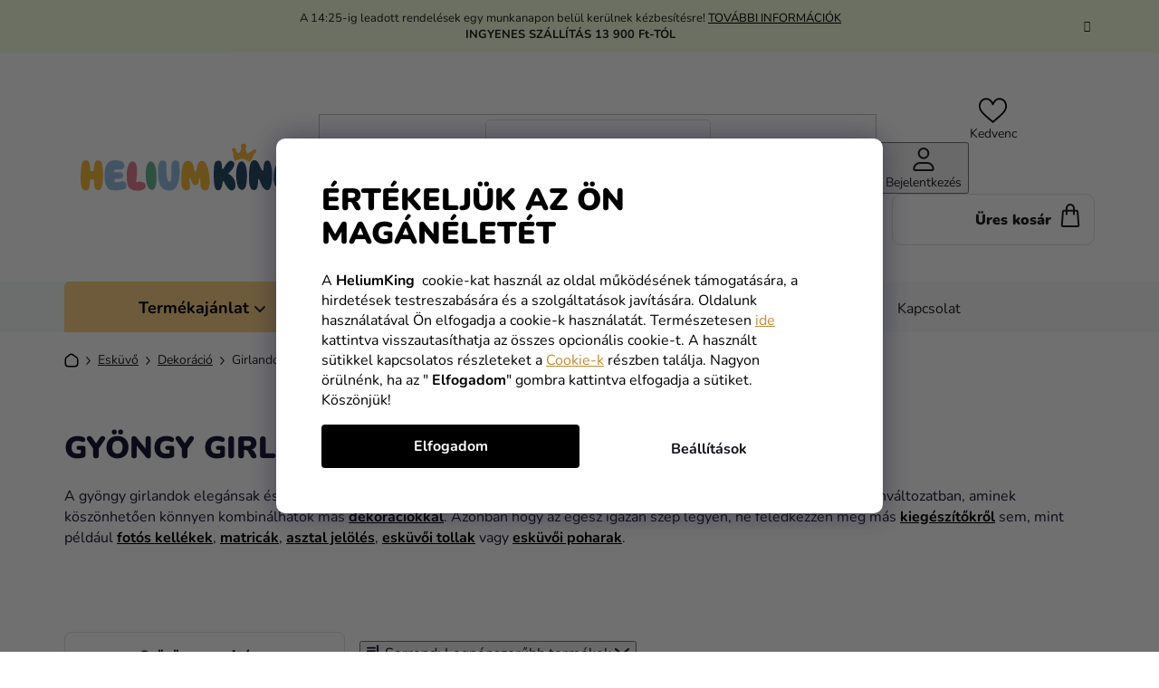

--- FILE ---
content_type: text/css; charset=utf-8
request_url: https://www.heliumking.hu/user/documents/mime/style.css?v=1.46
body_size: 132003
content:
@charset "UTF-8";*{-webkit-font-smoothing:antialiased;-moz-osx-font-smoothing:grayscale;font-smooth:always}#content{line-height:1.44}.h1,.h2,.h3,.homepage-group-title,h1,h2,h3{font-weight:900;text-transform:uppercase}.homepage-group-title,h2{font-size:24px}@media (min-width:768px){.homepage-group-title,h2{font-size:32px}}.homepage-group-title{margin:45px 0 25px}tr td{border:none}.msg{padding-bottom:20px;padding-top:20px}.show-tooltip.acronym[data-original-title]{border-bottom:none!important}.site-msg.information{background:#f5ffdf;box-shadow:none;max-width:100%;opacity:1;padding:11px 0;position:static}.site-msg.information .container{margin-left:auto;margin-right:auto;padding-left:10px;padding-right:10px;position:relative}@media (min-width:768px){.site-msg.information .container{padding-left:20px;padding-right:20px;width:747px}}@media (min-width:992px){.site-msg.information .container{width:972px}}@media (min-width:1200px){.site-msg.information .container{width:1178px}}@media (min-width:1380px){.site-msg.information .container{width:1340px}}.site-msg.information .text{color:#231f20;font-size:13px}@media (min-width:768px){.site-msg.information .text{text-align:center}}.site-msg.information .text img{display:block;margin-right:8px}.site-msg.information .text a{text-decoration:underline}.site-msg.information .text a:hover{color:#5084a0}.site-msg.information .close{right:20px}.site-msg.information .close:before{color:#231f20}:focus{outline:none}.slick-slider{-webkit-tap-highlight-color:rgba(0,0,0,0);box-sizing:border-box;display:block;position:relative;touch-action:auto;-webkit-user-select:none;-moz-user-select:none;user-select:none}.slick-slider .slick-arrow{align-items:center;background-color:#fff;border:1px solid #294d66;border-radius:5px;display:flex;height:24px;justify-content:center;margin-top:-35px;opacity:1;position:absolute;top:50%;width:24px;z-index:4}.slick-slider .slick-arrow.slick-disabled{display:none!important}.slick-slider .slick-arrow:after{content:"";display:block;height:100%;width:100%}.slick-slider .slick-arrow.slick-prev{left:3px}.slick-slider .slick-arrow.slick-prev:after{background:url(/user/documents/upload/icons/prev-c.svg) 50% no-repeat;background-size:24px auto}.slick-slider .slick-arrow.slick-next{right:3px}.slick-slider .slick-arrow.slick-next:after{background:url(/user/documents/upload/icons/next-c.svg) 50% no-repeat;background-size:24px auto}.slick-list{display:block!important;margin:0;overflow:hidden;padding:0;position:relative}.slick-list:focus{outline:none}.slick-loading .slick-list{background:#fff slick-image-url("ajax-loader.gif") 50% no-repeat}.slick-list.dragging{cursor:pointer;cursor:hand}.slick-slide,.slick-slide img,.slick-slider .slick-list,.slick-track{transform:translateZ(0)}.slick-track{zoom:1;display:block;left:0;position:relative;top:0}.slick-track:after,.slick-track:before{content:"";display:table}.slick-track:after{clear:both}.slick-loading .slick-track{visibility:hidden}.slick-slide{display:none;float:left;height:100%;min-height:1px}.slick-slide img{display:block}.slick-slide.slick-loading img{display:none}.slick-slide.dragging img{pointer-events:none}.slick-initialized .slick-slide{display:block}.slick-loading .slick-slide{visibility:hidden}.slick-vertical .slick-slide{border:1px solid transparent;display:block;height:auto}.slick-dots{display:flex;justify-content:center;margin:30px 0 0;padding:0;width:100%}.slick-dots li{height:16px;list-style:none;margin:0 4px;position:relative;width:16px}.slick-dots li button{background-color:#fff;display:block;font-size:0;padding:0}.slick-dots li button,.slick-dots li.slick-active button{border:1px solid #294d66;border-radius:50%;height:16px;width:16px}.slick-dots li.slick-active button{background-color:#294d66}.products-block.slick-slider>div{border:0;padding:0;width:100%}@media (min-width:1380px){.container{width:1340px}}.id--45 .content-inner>h1+p:first-of-type,.id--46 .content-inner>h1+p:first-of-type{font-size:18px;font-weight:700}.id--51 .votes-wrap .vote-wrap .stars{margin-bottom:13px}.id--51 .rate-wrapper.unveil-wrapper .rate-block{padding-right:60px}.id--51 .rate-wrapper.unveil-wrapper .rate-count.active{right:-60px}.breadcrumbs{align-items:center;display:flex;flex-wrap:wrap;padding-bottom:5px!important;padding-top:0!important;position:relative}@media (min-width:768px){.breadcrumbs{padding-bottom:15px!important;padding-top:22px!important}}.breadcrumbs a,.breadcrumbs span{color:#231f20;font-size:14px;position:relative}.breadcrumbs a>span,.breadcrumbs span>span{display:block;line-height:1}.breadcrumbs a:hover,.breadcrumbs span:hover{color:#231f20}.breadcrumbs a{text-decoration:underline}.breadcrumbs a:hover{color:#231f20;text-decoration:none}.breadcrumbs .navigation-home-icon{background:url(/user/documents/upload/icons/home-b.svg) 50% no-repeat;background-size:100% auto;height:18px;width:16px}.breadcrumbs .navigation-home-icon:before{display:none}.breadcrumbs .navigation-bullet{font-size:0;padding:0 6px}.breadcrumbs .navigation-bullet:before{content:"\e90f";display:block;font-family:shoptet;font-size:9px;transform:rotate(180deg)}.breadcrumbs>span{align-items:center;display:flex;padding-bottom:10px}@media (max-width:767px){.breadcrumbs>span:last-child .navigation-bullet,.breadcrumbs>span:not(:nth-last-child(2)):not(:last-child){display:none}}@media (min-width:992px){.type-detail.desktop #content-wrapper>.breadcrumbs{display:none}}.type-detail .breadcrumbs{width:100%}@media (max-width:767px){.type-detail .breadcrumbs{padding-bottom:25px}}.custom-category .breadcrumbs a,.custom-category .breadcrumbs a:hover,.custom-category .breadcrumbs span,.custom-category .breadcrumbs span:hover{color:#fff}.custom-category .breadcrumbs .navigation-home-icon{background:url(/user/documents/upload/icons/home.svg) 50% no-repeat;background-size:100% auto}.custom-category .breadcrumbs .navigation-bullet:before{color:#fff}.btn,a.btn{border-radius:5px;font-size:16px;padding:5px 18px}.btn:not(.btn-xs),a.btn:not(.btn-xs){font-size:16px;font-weight:900;padding:8px 30px}.btn:hover,a.btn:hover{text-decoration:underline}.btn.btn-default,.btn.btn-default:hover,a.btn.btn-default,a.btn.btn-default:hover{background-color:transparent;border-color:#231f20;color:#231f20}.btn.btn-default:hover,a.btn.btn-default:hover{text-decoration:underline}.btn.btn-default.load-products,a.btn.btn-default.load-products{background-color:transparent;border-color:#231f20;color:#231f20}.btn.btn-default.load-products:hover,a.btn.btn-default.load-products:hover{background-color:transparent;border-color:#231f20;color:#231f20;text-decoration:underline}.btn.add-to-cart-button,.btn.btn-conversion,a.btn.add-to-cart-button,a.btn.btn-conversion{background-color:#f5b93d;border-color:#f5b93d;color:#231f20}.btn.add-to-cart-button:hover,.btn.btn-conversion:hover,a.btn.add-to-cart-button:hover,a.btn.btn-conversion:hover{background-color:#f9d087;border-color:#f9d087;color:#231f20;text-decoration:none}.btn.btn-primary,.btn.btn-secondary,a.btn.btn-primary,a.btn.btn-secondary{background-color:#f5b93d;border-color:#f5b93d;color:#231f20}.btn.btn-primary:hover,.btn.btn-secondary:hover,a.btn.btn-primary:hover,a.btn.btn-secondary:hover{background-color:#f9d087;border-color:#f9d087;color:#231f20;text-decoration:none}.add-to-cart-button,.cart-related-button .btn.btn-sm{height:48px;line-height:30px}.cart-related-button .btn.btn-sm{background-color:#231f20;border-color:#231f20;color:#fff;font-size:16px;font-weight:900;max-width:125px;padding:8px 14px;text-transform:uppercase;width:100%}.cart-related-button .btn.btn-sm:hover{background-color:#f9d087;border-color:#f9d087;color:#fff;text-decoration:none}.btn-simple{color:#231f20;font-size:16px;font-weight:900;text-decoration:underline}.btn-simple:hover{text-decoration:none}.siteCookies__form{border-radius:10px}.siteCookies--bottom{align-items:center;background:rgba(0,0,0,.561);bottom:0;display:flex;height:100%;justify-content:center;left:0;margin-left:0;right:0;top:0;width:100%}.siteCookies__form{background-color:#fff;display:flex;flex-direction:column;padding:50px}.siteCookies__link{background-color:#fff;border:0;border-radius:4px;color:#11111f;display:block;font-weight:700;line-height:55px;margin:0 auto;padding:0;text-align:center;white-space:nowrap;width:100%}.siteCookies__link:hover{background:#f5f5f5;color:#000}.custom-cookies h1{color:#000;margin-top:0}.custom-cookies p{color:#000}.siteCookies__button.js-cookiesConsentSubmit[value=all]{background:#000;color:#fff;width:50%}.siteCookies__buttonWrap{display:flex;flex-direction:column}.siteCookies__button.js-cookiesConsentSubmit{margin:0;width:50%}.custom-cookies a,.custom-cookies a:hover{color:#c38a35}.siteCookies__links{position:relative;right:-285px;width:50%}.siteCookies__buttonWrap{margin-top:-55px}.siteCookies__button:hover{background-color:#f5f5f5}@media (max-width:768px){.siteCookies__form{max-width:calc(100% - 20px)}.siteCookies .siteCookies__form .siteCookies__button.js-cookiesConsentSubmit{width:100%}.siteCookies__buttonWrap{margin-top:0}.siteCookies__links{right:0;width:100%}}@media (max-width:992px){.custom-cookies h1{font-size:17px}.custom-cookies p{font-size:15px}.siteCookies__form{padding:30px}}.box-bg-default .extra,.extras-wrap .extra{border-radius:5px;margin-bottom:16px;max-width:540px;padding:12px;width:100%}.box-bg-default .extra.delivery,.extras-wrap .extra.delivery{background-color:#edf9ff;margin-top:0;padding:15px}.box-bg-default .extra.delivery:before,.extras-wrap .extra.delivery:before{content:url(/user/documents/mime/src/icon/delivery.svg?1);display:inline-block;vertical-align:middle}.box-bg-default .extra.delivery span,.box-bg-default .extra.delivery strong,.extras-wrap .extra.delivery span,.extras-wrap .extra.delivery strong{color:#294d66;font-size:13px}@media (min-width:768px){.box-bg-default .extra.delivery span,.box-bg-default .extra.delivery strong,.extras-wrap .extra.delivery span,.extras-wrap .extra.delivery strong{font-size:16px}}.box-bg-default .extra.delivery span,.extras-wrap .extra.delivery span{font-weight:700}.box-bg-default .extra.delivery strong,.extras-wrap .extra.delivery strong{font-weight:800}.box-bg-default .extra.delivery .price-range,.extras-wrap .extra.delivery .price-range{height:7px;margin:5px 0 0}.box-bg-default .extra.delivery .price-range:before,.extras-wrap .extra.delivery .price-range:before{content:""}.box-bg-default .extra.delivery .price-range>div,.extras-wrap .extra.delivery .price-range>div{background-color:#294d66;border-radius:100px}.box-bg-default .extra.discount,.extras-wrap .extra.discount{background-color:#fceef1}.box-bg-default .extra.discount:before,.extras-wrap .extra.discount:before{content:url(/user/documents/mime/src/icon/sale.svg?1);display:inline-block;vertical-align:middle}.box-bg-default .extra.discount span,.box-bg-default .extra.discount strong,.extras-wrap .extra.discount span,.extras-wrap .extra.discount strong{color:#e30e67;font-size:13px}@media (min-width:768px){.box-bg-default .extra.discount span,.box-bg-default .extra.discount strong,.extras-wrap .extra.discount span,.extras-wrap .extra.discount strong{font-size:16px}}.box-bg-default .extra.discount span,.extras-wrap .extra.discount span{font-weight:700}.box-bg-default .extra.discount strong,.extras-wrap .extra.discount strong{font-weight:800}.box-bg-default .extra.discount .price-range,.extras-wrap .extra.discount .price-range{height:7px;margin:0}.box-bg-default .extra.discount .price-range:before,.extras-wrap .extra.discount .price-range:before{content:""}.box-bg-default .extra.discount .price-range>div,.extras-wrap .extra.discount .price-range>div{background-color:#e30e67;border-radius:100px}.box-bg-default .extra .price-range,.extras-wrap .extra .price-range{background-color:#fff;border:0;border-radius:100px}.advanced-order .extras-wrap .extra.step{width:100%}#footer{background-color:#edf9ff;color:#294d66;padding-top:40px;position:relative}@media (max-width:991px){#footer{padding-top:25px}}@media (min-width:768px){#footer{background-image:url(/user/documents/upload/icons/footer-bg.svg);background-position:bottom;background-repeat:no-repeat;background-size:100% auto}}#footer a,#footer h4,#footer p{color:#294d66}#footer a,#footer a:hover{text-decoration:underline}#footer a:hover{color:#5084a0}#footer h4{border-bottom:1px solid #afcad8;font-size:16px;font-weight:900;margin-bottom:17px;padding-bottom:17px;text-transform:uppercase}#footer .news-item-widget{padding-bottom:13px;padding-top:0}#footer .banner{margin-bottom:0;min-height:auto}#footer .banner-wrapper{margin-top:0}#footer .footer-bottom{background-color:transparent;padding-top:0}#footer .footer-bottom .container{padding-bottom:20px}@media (max-width:767px){#footer .footer-bottom .container{display:flex;flex-direction:column}}#footer .footer-bottom .container:before{background-color:#afcad8;content:"";display:block;height:1px;margin-bottom:25px;width:100%}#footer .copyright{padding-top:15px}#footer .copyright strong{font-weight:400}@media (max-width:767px){#footer #signature{margin:20px 0 0;order:2}}.custom-footer{display:flex;flex-wrap:wrap;margin-left:-10px;margin-right:-10px;padding-bottom:0}@media (max-width:767px){.custom-footer{padding-bottom:0!important;padding-top:0}}.custom-footer>div{padding-bottom:30px;padding-left:10px;padding-right:10px}@media (max-width:767px){.custom-footer>div{padding-bottom:10px;width:100%!important}}@media (min-width:992px){.custom-footer>div{width:50%}}@media (min-width:1200px){.custom-footer>div{width:25%}}@media (max-width:1199px){.custom-footer>div:first-child{width:100%}.custom-footer>div:nth-child(2),.custom-footer>div:nth-child(3),.custom-footer>div:nth-child(4){width:33.33%}}@media (max-width:767px){.custom-footer>div:nth-child(2),.custom-footer>div:nth-child(3){padding-bottom:0}.custom-footer>div:nth-child(2) h4,.custom-footer>div:nth-child(3) h4{border-bottom:none;cursor:pointer;margin:0!important;padding:15px 0!important;position:relative;text-transform:uppercase}.custom-footer>div:nth-child(2) h4:after,.custom-footer>div:nth-child(3) h4:after{align-items:center;background:url(/user/documents/upload/icons/arrow-d.svg) 50% no-repeat;background-size:16px auto;content:"";display:flex;font-size:9px;font-weight:700;height:24px;justify-content:center;margin-top:-12px;padding-top:2px;position:absolute;right:0;top:50%;transform:rotate(180deg);width:24px}.custom-footer>div:nth-child(2) .news-item-widget,.custom-footer>div:nth-child(3) .news-item-widget{display:none}.custom-footer>div:nth-child(2).show-list h4,.custom-footer>div:nth-child(3).show-list h4{margin-bottom:20px!important}.custom-footer>div:nth-child(2).show-list h4:after,.custom-footer>div:nth-child(3).show-list h4:after{transform:rotate(0deg)}.custom-footer>div:nth-child(2).show-list .news-item-widget,.custom-footer>div:nth-child(3).show-list .news-item-widget{display:block}.custom-footer>div:nth-child(2).show-list .news-item-widget:last-of-type,.custom-footer>div:nth-child(3).show-list .news-item-widget:last-of-type{margin-bottom:10px}.custom-footer>div:nth-child(4){border-bottom:none}.custom-footer>div:nth-child(4) h4{border-bottom:none!important;margin:0!important;padding:15px 0 20px!important;text-transform:uppercase}.custom-footer>div:nth-child(4) .news-item-widget{border-bottom:1px solid #afcad8;display:flex;flex-wrap:wrap}}.custom-footer>div:nth-child(4) .news-item-widget h5{margin-bottom:13px}@media (max-width:767px){.custom-footer>div:nth-child(4) .news-item-widget h5{width:50%}.custom-footer>div:nth-child(4) .news-item-widget h5:first-child{order:-6}.custom-footer>div:nth-child(4) .news-item-widget h5:nth-child(2){order:-4}.custom-footer>div:nth-child(4) .news-item-widget h5:nth-child(3){order:-2}.custom-footer>div:nth-child(4) .news-item-widget h5:nth-child(4){order:-5}.custom-footer>div:nth-child(4) .news-item-widget h5:nth-child(5){order:-3}}.custom-footer>div:nth-child(4) .news-item-widget h5 a{display:inline-block;padding-left:35px;position:relative}.custom-footer>div:nth-child(4) .news-item-widget h5 a:before{content:"";display:block;height:16px;left:0;margin-top:-8px;position:absolute;top:50%;width:16px}.custom-footer>div:nth-child(4) .news-item-widget h5 a[href="https://www.heliumking.sk/"]:before{background:url(/user/documents/upload/icons/flag-sk.svg) 50% no-repeat;background-size:100% auto}.custom-footer>div:nth-child(4) .news-item-widget h5 a[href="https://www.heliumking.cz/"]:before{background:url(/user/documents/upload/icons/flag-cz.svg) 50% no-repeat;background-size:100% auto}.custom-footer>div:nth-child(4) .news-item-widget h5 a[href="https://www.heliumking.hu/"]:before{background:url(/user/documents/upload/icons/flag-hu.svg) 50% no-repeat;background-size:100% auto}.custom-footer>div:nth-child(4) .news-item-widget h5 a[href="https://www.heliumking.ro/"]:before{background:url(/user/documents/upload/icons/flag-ro.svg) 50% no-repeat;background-size:100% auto}.custom-footer>div:nth-child(4) .news-item-widget h5 a[href="https://www.heliumking.pl/"]:before{background:url(/user/documents/upload/icons/flag-pl.svg) 50% no-repeat;background-size:100% auto}.custom-footer>div:nth-child(4) .news-item-widget h5 a[href="https://www.heliumking.si/"]:before{background:url(/user/documents/upload/icons/flag-si.svg) 50% no-repeat;background-size:100% auto}.custom-footer>div:nth-child(4) .news-item-widget h5 a[href="https://www.heliumking.bg/"]:before{background:url(/user/documents/upload/icons/flag-bg.svg) 50% no-repeat;background-size:100% auto}.custom-footer>div:nth-child(5){padding-bottom:0;padding-top:20px;width:100%}@media (max-width:1199px){.custom-footer>div:nth-child(5){padding-bottom:10px;padding-top:10px}}@media (min-width:768px){.custom-footer>div:nth-child(5){position:relative}.custom-footer>div:nth-child(5):before{border-top:1px solid #afcad8;content:"";display:block;left:10px;position:absolute;right:10px;top:0}}.custom-footer>div:nth-child(n+6){display:none}.custom-footer .payment,.custom-footer .shipping{padding-top:15px}@media (max-width:1199px){.custom-footer .payment,.custom-footer .shipping{flex-basis:50%;margin-right:0!important;padding:10px 0}}@media (min-width:768px){.custom-footer .payment,.custom-footer .shipping{padding-bottom:20px;padding-top:20px}}@media (max-width:767px){.custom-footer .payment,.custom-footer .shipping{flex-basis:100%;width:100%}}.custom-footer .payment .wrap,.custom-footer .shipping .wrap{align-items:flex-start;display:flex;flex-wrap:wrap}.custom-footer .payment .wrap img,.custom-footer .shipping .wrap img{margin:0 15px 15px 0}.custom-footer .payment p,.custom-footer .shipping p{font-weight:700;margin-bottom:15px;width:100%}.custom-footer .shipping .wrap img:last-child{background-color:#fff;border:1px solid #e2e2e2;border-radius:30px;height:32px;text-align:center;width:90px}.custom-footer .footer-info{display:flex;flex-wrap:wrap;justify-content:space-between}.custom-footer .footer-info>div{margin-right:35px}.custom-footer .footer-store{padding-bottom:10px;padding-top:10px}@media (max-width:1199px){.custom-footer .footer-store{align-items:center;display:flex;flex-basis:100%;justify-content:center;margin-right:0}}@media (max-width:767px){.custom-footer .footer-store{flex-direction:column}}@media (min-width:768px){.custom-footer .footer-store{padding-bottom:20px;padding-top:20px}}.custom-footer .footer-store img{margin-right:10px}.custom-footer .footer-store .btn-primary{background-color:#fff;border-color:#fff;color:#294d66}@media (max-width:767px){.custom-footer .footer-store .btn-primary{margin-bottom:10px;margin-top:20px}}.custom-footer .footer-store .btn-primary:hover{background-color:#fff;border-color:#fff;color:#294d66;text-decoration:underline}.custom-footer .custom-footer__contact h4{display:none}@media (max-width:1199px){.custom-footer .contact-box{margin:0 auto 20px;max-width:325px;width:100%}}@media (max-width:767px){.custom-footer .contact-box{margin-bottom:0}}.custom-footer .contact-box lottie-player{margin-top:-15px;text-align:center}@media (min-width:768px){.custom-footer .contact-box lottie-player{margin-left:-15px;text-align:unset}}@media (max-width:767px){.custom-footer .contact-box lottie-player{width:100%!important}}.custom-footer .contact-box ul{background:url(/user/documents/upload/icons/contact-bg.svg) left top 5px no-repeat;background-size:48px auto;padding-top:10px}@media (max-width:1199px){.custom-footer .contact-box ul{background-position:0;padding-left:65px;padding-top:0}}.custom-footer .contact-box ul li{padding-bottom:10px;padding-top:10px}@media (min-width:1200px){.custom-footer .contact-box ul li:first-of-type{border-bottom:1px solid #afcad8;margin-bottom:12px;padding-bottom:30px}.custom-footer .contact-box ul li:first-child,.custom-footer .contact-box ul li:nth-child(2){padding-left:56px}}@media (min-width:1380px){.custom-footer .contact-box ul li:first-child,.custom-footer .contact-box ul li:nth-child(2){padding-left:68px}}.custom-footer .contact-box ul li .mail a,.custom-footer .contact-box ul li .tel a{text-decoration:none!important}.custom-footer .contact-box ul li .mail a:hover,.custom-footer .contact-box ul li .tel a:hover{text-decoration:underline!important}.custom-footer .contact-box ul li .tel:before{background:url(/user/documents/upload/icons/phone.svg) 50% no-repeat;background-size:100% auto}.custom-footer .contact-box ul li .mail:before{background:url(/user/documents/upload/icons/mail.svg) 50% no-repeat;background-size:100% auto}.contact-box{min-height:auto;padding-left:0}.contact-box>img{display:none}.contact-box ul{display:flex;flex-wrap:wrap}.contact-box ul li a,.contact-box ul li span{color:#294d66}.contact-box ul li:first-child,.contact-box ul li:nth-child(2){width:100%}.contact-box ul li:nth-child(2){order:-1}.contact-box ul li .mail,.contact-box ul li .tel{padding-left:38px;position:relative}.contact-box ul li .mail:before,.contact-box ul li .tel:before{content:""!important;display:block;height:24px;position:absolute;right:0;top:50%;transform:translateY(-50%);width:24px}.contact-box ul li .mail a,.contact-box ul li .tel a{font-size:18px;font-weight:900}.contact-box ul li .tel:before{background:url(/user/documents/upload/icons/phone.svg) 50% no-repeat;background-size:100% auto}.contact-box ul li .tel:after{content:"Hé-Pé 8:00 - 16:00";display:block;font-size:14px;font-weight:400;margin-top:0}.contact-box ul li .mail:before{background:url(/user/documents/upload/icons/mail.svg) 50% no-repeat;background-size:100% auto}.contact-box ul li:nth-child(4){order:3}.contact-box ul li:nth-child(3){order:4}.contact-box ul li:nth-child(6){order:5}.contact-box ul li:nth-child(5){order:6}.contact-box ul li.social-icon-list{padding-right:15px}.contact-box ul .social-icon{background-color:#294d66;border-radius:5px;height:48px;overflow:hidden;width:48px}.contact-box ul .social-icon:hover{background-color:#193a4c}.contact-box ul .social-icon:before{height:48px;width:48px}.contact-box ul .social-icon.facebook:before{background:url(/user/documents/upload/icons/fb.svg) 50% no-repeat;background-size:24px auto;content:""}.contact-box ul .social-icon.instagram:before{background:url(/user/documents/upload/icons/ig.svg) 50% no-repeat;background-size:24px auto;content:""}.contact-box ul .social-icon.tiktok:before{background:url(/user/documents/upload/icons/tiktok.svg) 50% no-repeat;background-size:24px auto;content:""}.contact-box ul .social-icon.youtube:before{background:url(/user/documents/upload/icons/ytb.svg) 50% no-repeat;background-size:24px auto;content:""}#header{border:0;box-shadow:none;transition:all .15s ease-in-out}@media (max-width:767px){#header{border-bottom:none;box-shadow:none;padding-top:20px;position:static;top:56px;transform:none!important}}@media (min-width:768px){#header .container{padding-left:20px;padding-right:20px}}#header .site-name{padding-left:0}@media (min-width:992px){#header .site-name{width:315px}}@media (max-width:767px){#header .site-name{flex:0 1 145px!important;margin-left:65px;padding-left:0}}@media (max-width:390px){#header .site-name{flex:0 1 135px!important;margin-left:60px}}@media (max-width:360px){#header .site-name{flex:0 1 110px!important;margin-left:55px}}#header .site-name>a{display:block;height:auto}@media (min-width:992px){#header .site-name>a{margin:-7px auto 0;padding-right:20px;width:264px!important}}#header .site-name>a img{max-height:70px}@media (min-width:992px){#header .site-name>a img{max-height:98px}}@media (max-width:767px){#header .site-name>a img{max-height:32px;width:auto}}#header .search{display:block;margin-top:16px;order:1;padding:0;width:100%}@media (min-width:768px){#header .search{margin-left:15px}}@media (min-width:992px){#header .search{margin-top:0;max-width:620px;order:unset;width:100%}}@media (max-width:767px){#header .search{display:block;margin:0 -10px;opacity:1;order:3;padding:25px 10px 15px;width:calc(100% + 20px)}}#header .search .search-button{background-color:#294d66;border-color:#294d66;border-radius:5px;color:#fff;display:block;font-weight:700;height:48px;line-height:normal;right:4px;top:4px;width:114px}#header .search .search-button:hover{background-color:#193a4c;border-color:#193a4c}#header .search-form{border-radius:5px;width:100%}#header .search-form:hover .search-input{border-color:#cfdbde}#header .search-input{border:1px solid #cfdbde;border-radius:5px;height:56px;padding:0 0 0 50px}#header .search .search-input-icon{background:url(/user/documents/upload/icons/search.svg) 50% no-repeat;background-size:100% auto;height:32px;width:32px}#header .search .search-input-icon:before{display:none}@media (min-width:1200px){#header .navigation-buttons{width:35%}}@media (min-width:1380px){#header .navigation-buttons{width:30%}}@media (min-width:768px){#header .navigation-buttons{margin-left:auto;order:10}}@media (max-width:767px){#header .navigation-buttons{height:32px}}#header .navigation-buttons>a{height:32px;line-height:35px;margin-left:10px;width:32px}@media (max-width:767px){#header .navigation-buttons>a{height:32px;line-height:32px;margin:0;margin-left:10px;width:32px}}#header .navigation-buttons>a:before{line-height:35px}@media (max-width:767px){#header .navigation-buttons>a:before{line-height:24px}}@media (min-width:992px){#header .navigation-buttons>a{height:auto;margin-left:15px;width:auto}}#header .navigation-buttons>a:after{bottom:-22px;color:#231f20;display:none;font-size:14px;font-weight:400;left:-20px;line-height:normal;position:absolute}@media (min-width:1200px){#header .navigation-buttons>a:after{display:block}}#header .navigation-buttons>a.favorite{align-items:center;display:flex;flex-direction:column;gap:1.5px}@media (max-width:767px){#header .navigation-buttons>a.favorite{margin:0;position:relative}}#header .navigation-buttons>a.favorite:hover{text-decoration:none!important}@media (min-width:768px){#header .navigation-buttons>a.favorite .favorite_icon{height:32px}}#header .navigation-buttons>a.favorite span:not(.number){color:#231f20;font-size:14px;font-weight:400;line-height:normal;white-space:nowrap}#header .navigation-buttons>a[data-target=cart]{display:flex;flex-direction:row-reverse;gap:1px}@media (min-width:1200px){#header .navigation-buttons>a[data-target=cart]{border:1px solid #e2e2e2;border-radius:10px;margin-right:0;padding:7px 10px}}@media (max-width:767px){#header .navigation-buttons>a[data-target=cart]{margin-left:8px;padding:0}}#header .navigation-buttons>a[data-target=cart]:before{content:url(/user/documents/upload/icons/cart.svg);margin-left:5px;margin-right:0}#header .navigation-buttons>a[data-target=cart] .cart-price{color:#231f20;font-size:16px;font-weight:900;line-height:normal;white-space:nowrap}#header .navigation-buttons>a[data-target=cart] i{background-color:#69b795;font-size:12px;font-weight:900;height:19px;left:unset;line-height:13px;padding:3px 0;right:7px;top:26px;width:19px}@media (max-width:1199px){#header .navigation-buttons>a[data-target=cart] i{right:-3px;top:19px}}#header .navigation-buttons>a[data-target=search]{display:none}@media (min-width:768px){#header .navigation-buttons>a[data-target=navigation]{align-items:center;border:1px solid #cfdbde;border-radius:5px;display:flex;display:none;height:34px;padding:5px;position:relative;text-decoration:none;width:auto}}@media (max-width:767px){#header .navigation-buttons>a[data-target=navigation]{align-items:center;display:flex;flex-direction:column;height:60px;left:5px;line-height:1.2;margin:0;padding-top:10px;position:absolute;text-decoration:none;top:-4px;width:60px}#header .navigation-buttons>a[data-target=navigation]:before{background:url(/user/documents/upload/icons/hamb.svg) 50% no-repeat;background-size:100% auto;content:"";height:16px;line-height:1;width:20px}}#header .navigation-buttons>a[data-target=navigation]:after{content:"MENU";display:flex;font-size:12px;font-weight:900;margin-top:5px;position:unset;text-decoration:none!important}#header .navigation-buttons>.top-nav-button-account,#header .navigation-buttons>.top-nav-button-login{align-items:center;display:flex;flex-direction:column;gap:1.5px}#header .navigation-buttons>.top-nav-button-account:hover,#header .navigation-buttons>.top-nav-button-login:hover{text-decoration:none!important}#header .navigation-buttons>.top-nav-button-account:before,#header .navigation-buttons>.top-nav-button-login:before{content:url(/user/documents/upload/icons/user.svg);display:inline-block;height:32px;line-height:35px}@media (max-width:767px){#header .navigation-buttons>.top-nav-button-account:before,#header .navigation-buttons>.top-nav-button-login:before{line-height:24px}}#header .navigation-buttons>.top-nav-button-account span,#header .navigation-buttons>.top-nav-button-login span{color:#231f20;font-size:14px;font-weight:400;line-height:normal;white-space:nowrap}@media (max-width:1199px){#header .navigation-buttons>.top-nav-button-account span,#header .navigation-buttons>.top-nav-button-login span{display:none}}#header .header-bottom{border:0}@media (min-width:768px){#header .header-bottom{background-color:#f7f9fa}#header .header-top{padding:0 0 40px}}@media (max-width:767px){#header .header-top .container{padding-left:15px;padding-right:15px}}@media (min-width:768px){#header .header-top-wrapper{flex-wrap:nowrap;justify-content:space-between}#header .header-top-wrapper .site-name,#header .header-top-wrapper>div{flex:unset}}.navigation-window-visible #header .navigation-buttons>a[data-target=navigation]:before{background:url(/user/documents/upload/icons/cross.svg) no-repeat 50%;background-size:14px auto;border-radius:unset;box-shadow:none;content:"";height:16px;text-decoration:none!important;width:20px}@media (max-width:767px){.id--15 #header,.id--16 #header,.id--17 #header{top:0}}.id--15 #header .search,.id--16 #header .search,.id--17 #header .search{display:none!important}.id--15 #header .header-top-wrapper,.id--16 #header .header-top-wrapper,.id--17 #header .header-top-wrapper{justify-content:left}.id--15 #header .header-top,.id--16 #header .header-top,.id--17 #header .header-top{border:none;padding:10px 15px}@media (min-width:992px){.id--15 #header .header-top,.id--16 #header .header-top,.id--17 #header .header-top{padding:24px 15px}}.id--15 #header .header-top .top-navigation-bar-menu,.id--16 #header .header-top .top-navigation-bar-menu,.id--17 #header .header-top .top-navigation-bar-menu{display:none}@media (max-width:767px){.id--15 .overall-wrapper,.id--16 .overall-wrapper,.id--17 .overall-wrapper{padding-top:125px!important}.submenu-visible .navigation-in>ul>li.ext.exp>ul{display:none}.submenu-visible li.exp>a .submenu-arrow:after{transform:unset}#navigation .navigation-in ul li:hover>a>b{text-decoration:none}}.top-navigation-bar{transition:all .15s ease-in-out}.plugin-fixed-header__basket .add-to-cart-button{line-height:normal}body.navigation-hovered:before{background-color:rgba(0,0,0,.5)}@media (min-width:768px){body.navigation-hovered .mime-category__btn{background-color:transparent!important}}body.navigation-hovered .navigation-in>ul li.ext.exp{border-radius:5px 5px 0 0}@media (min-width:992px){body.navigation-hovered .navigation-in>ul li.ext.exp{background-color:#f7f9fa}}body.search-window-visible:before{background-color:rgba(0,0,0,.5)}.mime-category-active{position:relative}.mime-category-active:after{background-color:rgba(0,0,0,.5);content:"";height:calc(100% - 200px);left:0;position:absolute;right:0;top:200px;width:100%;z-index:10}.mime-category-active.admin-logged:after{height:calc(100% - 251px);top:251px}.mime-category-active .mime-category{display:block}.mime-category-active .mime-category__list{border-radius:0 0 0 5px}@media (min-width:768px){.mime-category-active #header{position:relative;z-index:99}}.mime-category__btn{align-items:center;background-color:#f9d087!important;border-radius:5px 5px 0 0;color:#000!important;display:flex!important;gap:4px;justify-content:center;width:260px}@media (min-width:992px){.mime-category__btn{width:310px}}.mime-category__btn:after{background-image:url(/user/documents/upload/icons/arrow.svg);background-position:50%;background-repeat:no-repeat;content:"";display:block;height:24px;transform:rotate(90deg);width:24px}#content-wrapper{position:relative}.mime-category{display:none;left:0;position:absolute;top:0;z-index:99}body:not(.in-index) .mime-category{left:20px}.mime-category__list{background-color:#fff9ec;border-radius:0 0 5px 5px;margin-bottom:0;margin-top:0;min-height:635px;padding:24px 0;position:relative;width:260px;z-index:20}@media (min-width:992px){.mime-category__list{width:310px}}.mime-category__list>li{list-style-type:none}.mime-category__list>li>a{align-items:center;background-position:left 24px center;background-repeat:no-repeat;background-size:25px 25px;display:flex;padding:7px 16px 7px 24px}.mime-category__list>li>a:before{background-position:50%;background-repeat:no-repeat;content:"";display:block;height:25px;margin-right:10px;width:25px}.mime-category__list>li>a b{font-weight:400;line-height:1.5em;max-width:185px}.mime-category__list>li>a .submenu-arrow{display:block;margin-left:auto}.mime-category__list>li>a .submenu-arrow:after{background-image:url(/user/documents/upload/icons/arrow.svg);background-position:50%;background-repeat:no-repeat;content:"";display:block;height:24px;width:24px}.mime-category__list>li>a:hover{background-color:#fff;text-decoration:underline}.mime-category__list>li li{list-style-type:none}.mime-category__list>li:first-of-type>a b{font-weight:700}.mime-category__list>li:hover .menu-level-2{display:block}.mime-category__list .menu-level-2{background-color:#fff;border-radius:0 0 5px 0;display:none;height:100%;left:100%;overflow:auto;padding-left:5px;position:absolute;top:0}@media (min-width:768px){.mime-category__list .menu-level-2{width:457px}}@media (min-width:992px){.mime-category__list .menu-level-2{width:631px}}@media (min-width:1200px){.mime-category__list .menu-level-2{width:838px}}@media (min-width:1380px){.mime-category__list .menu-level-2{width:990px}}.mime-category__list .mime-category__container-banner{display:none}.mime-category__list-level-2{align-items:flex-start;display:flex;flex-wrap:wrap;gap:20px;padding:20px;row-gap:32px}.mime-category__list-level-2>li{align-items:flex-start;color:transparent;display:flex;font-size:0;line-height:0;width:calc(33.33333% - 13.33333px)}.mime-category__list-level-2>li>a.menu-image{display:none}.mime-category__list-level-2>li>div{display:flex;flex-direction:column;padding:0;width:100%}.mime-category__list-level-2>li>div>a{align-items:center;background-color:#f7f9fa;border-radius:5px;display:flex;font-size:16px;font-weight:700;gap:15px;line-height:1.5em;max-height:62px;overflow:hidden;padding:15px}.mime-category__list-level-2>li>div>a:hover{color:#5084a0;text-decoration:underline}.mime-category__list-level-2>li>div>a img{height:32px;-o-object-fit:contain;object-fit:contain;width:32px}.mime-category__list-level-2>li>div>.menu-level-3{display:flex;flex-direction:column;max-height:200px;overflow:hidden;padding:8px 15px 0}.mime-category__list-level-2>li>div>.menu-level-3.show-all{max-height:none}.mime-category__list-level-2>li>div>.menu-level-3.show-all li span:after{transform:rotate(-90deg)}.mime-category__list-level-2>li>div>.menu-level-3 li span{align-items:center;color:#000;cursor:pointer;display:flex;font-size:16px;font-weight:400;gap:8px;line-height:32px;text-decoration:underline}.mime-category__list-level-2>li>div>.menu-level-3 li span:after{background-image:url(/user/documents/upload/icons/arrow.svg);background-position:50%;background-repeat:no-repeat;background-size:contain;content:"";display:block;height:16px;transform:rotate(90deg);width:16px}.mime-category__list-level-2>li>div>.menu-level-3 a{display:block;font-size:16px;font-weight:700;line-height:32px;text-decoration:underline}.mime-banner{height:100%;padding:20px 24px}.mime-banner__category-list{display:flex;flex-direction:column;gap:16px;padding:0}.mime-banner__category-list li a{align-items:center;background-color:#fff;border:1px solid #e2e2e2;border-radius:5px;display:flex;gap:10px;height:62px;overflow:hidden;padding:15px}.mime-banner__category-list li a svg{flex-shrink:0}.mime-banner__category-list li a span{flex:1;font-size:16px;font-weight:700;line-height:1.5em;text-decoration:underline}.mime-banner__category-list li a:hover span{text-decoration:none}.mime-banner__title{font-size:18px;font-weight:700;line-height:1.5em;margin-bottom:12px;margin-top:25px;text-align:center;text-transform:none}.mime-banner__link-list{align-items:center;display:flex;flex-direction:column;gap:6px;justify-content:center;padding:0}.mime-banner__link-list li a{color:#294d66;display:block;font-size:16px;font-weight:400;line-height:1.33;text-align:center;text-decoration:underline}.mime-banner__link-list li a:hover{text-decoration:none}@media (max-width:1399px) and (min-width:768px){.mime-category__list-level-2>li{width:calc(50% - 10px)}}@media (min-width:768px){#navigation{margin:0}.menu-helper{height:56px}.menu-helper>span{padding:19px 10px}}@media (max-width:991px) and (min-width:768px){.mime-category-active.admin-logged:after{height:calc(100% - 262px);top:262px}.mime-category__list>li:hover .menu-level-2{grid-template-columns:1fr}.mime-category__list-level-2>li{width:calc(50% - 10px)}.mime-category-active:after{height:calc(100% - 262px);top:262px}}body{opacity:0}@media (max-width:768px){.overall-wrapper{padding-bottom:0!important;padding-top:0!important}}.top-navigation-bar{border:none}@media (max-width:767px){.top-navigation-bar{align-items:center;background-color:#fff;display:flex;flex-wrap:wrap;height:70px;justify-content:center;width:100%;z-index:60}}@media (min-width:768px){.top-navigation-bar{background-color:#fff;height:48px;padding-top:4px}}.top-navigation-bar .container{height:44px}@media (max-width:767px){.top-navigation-bar .container{width:100%}}.top-navigation-bar .top-navigation-tools{display:none}.top-navigation-bar .top-navigation-menu{display:block;height:56px;padding:0}@media (max-width:767px){.top-navigation-bar .top-navigation-menu{border-bottom:1px solid #e2e2e2;height:70px}}.top-navigation-bar .top-navigation-menu li{align-items:center;display:flex;gap:10px;justify-content:center;width:100%}@media (max-width:767px){.top-navigation-bar .top-navigation-menu li{gap:0;height:70px}}@media (min-width:768px){.top-navigation-bar .top-navigation-menu{height:48px}}.top-navigation-bar .top-navigation-bar-menu{float:unset;text-align:center}.top-navigation-bar .top-navigation-bar-menu a{align-items:center;color:#231f20;display:flex;font-size:16px;font-weight:900;height:56px;line-height:normal;padding:0;position:relative}@media (min-width:768px){.top-navigation-bar .top-navigation-bar-menu a{height:44px}}@media (max-width:767px){.top-navigation-bar .top-navigation-bar-menu a{flex-wrap:wrap;height:auto;justify-content:center}}.top-navigation-bar .top-navigation-bar-menu a:before{content:url(/user/documents/upload/icons/phone-b.svg);margin-right:5px;margin-top:5px}.top-navigation-bar .top-navigation-bar-menu a:after{color:#767676;content:"Hétfő-péntek 8:00 - 16:00 óra";display:block;font-weight:700;margin-left:8px}#navigation{height:56px;top:170px}@media (min-width:768px){#navigation{background-color:transparent;border-radius:5px 0 0 0;top:unset}#navigation .navigation-in>ul{height:56px}}#navigation .navigation-in>ul>li>a{color:#231f20;font-size:18px;font-weight:700;line-height:1.5em;margin:0!important;padding:16px}@media (min-width:768px){#navigation .navigation-in>ul>li>a .submenu-arrow{display:inline-block;padding-left:6px}#navigation .navigation-in>ul>li>a .submenu-arrow:after{font-size:13px;font-weight:700}}#navigation .navigation-in>ul>li>a>b{text-decoration:none!important}#navigation .navigation-in>ul>li.ext.exp .menu-level-2{display:flex;flex-wrap:wrap}@media (min-width:768px){#navigation .navigation-in>ul>li>ul.menu-level-2{align-items:center;border:none;gap:16px;padding:20px}#navigation .navigation-in>ul>li>ul.menu-level-2>li{align-items:center;border:1px solid #e2e2e2;border-radius:5px;color:transparent;display:flex;flex-basis:auto;font-size:0;height:62px;line-height:0;min-height:auto;overflow:hidden;padding:0;width:calc(50% - 16px)}#navigation .navigation-in>ul>li>ul.menu-level-2>li:nth-child(n+10):not(.all-cat){display:none}}#navigation .navigation-in>ul>li>ul.menu-level-2>li.all-cat{background-color:#f5b93d;border-color:#f5b93d}#navigation .navigation-in>ul>li>ul.menu-level-2>li.all-cat>a{align-items:center!important;display:flex!important;flex-direction:row!important;margin:0!important}#navigation .navigation-in>ul>li>ul.menu-level-2>li.all-cat>a:after{background-image:url(/user/documents/upload/icons/arrow.svg);background-position:50%;background-repeat:no-repeat;content:"";display:block;height:24px;margin-left:5px;width:24px}@media (min-width:768px){#navigation .navigation-in>ul>li>ul.menu-level-2>li{width:calc(33.33% - 16px)}}@media (min-width:1200px){#navigation .navigation-in>ul>li>ul.menu-level-2>li{width:calc(25% - 16px)}}@media (min-width:1380px){#navigation .navigation-in>ul>li>ul.menu-level-2>li{width:calc(20% - 16px)}}@media (min-width:768px){#navigation .navigation-in>ul>li>ul.menu-level-2>li>a.menu-image{flex-shrink:0;height:52px;margin-left:5px;padding:0;width:52px}#navigation .navigation-in>ul>li>ul.menu-level-2>li>a.menu-image img{height:100%;-o-object-fit:contain;object-fit:contain;width:100%}#navigation .navigation-in>ul>li>ul.menu-level-2>li>a:not(.menu-image){line-clamp:2;box-orient:vertical;-webkit-line-clamp:2;-webkit-box-orient:vertical;display:-moz-box;display:-webkit-box;font-size:16px;font-weight:700;line-height:1.5em;margin:6px 10px;overflow:hidden;text-overflow:ellipsis}#navigation .navigation-in>ul>li>ul.menu-level-2>li>a:not(.menu-image):hover{text-decoration:underline}#navigation .navigation-in>ul>li>ul.menu-level-2>li>div{flex:1;max-height:60px;padding:5px 10px}#navigation .navigation-in>ul>li>ul.menu-level-2>li>div>a{padding:0}#navigation .navigation-in>ul>li>ul.menu-level-2>li>div>a>span{line-clamp:2;box-orient:vertical;-webkit-line-clamp:2;-webkit-box-orient:vertical;display:-moz-box;display:-webkit-box;font-size:16px;font-weight:700;line-height:1.2;overflow:hidden;text-decoration:underline;text-decoration-thickness:1px!important;text-overflow:ellipsis;text-underline-offset:auto!important}#navigation .navigation-in>ul>li>ul.menu-level-2>li>div>a:hover{color:#5084a0;text-decoration:underline}#navigation .navigation-in>ul>li>ul.menu-level-2>li>div>.menu-level-3{display:none}#navigation .navigation-in>ul>li:first-child{margin-right:15px}#navigation .navigation-in>ul>li:last-child>a,#navigation .navigation-in>ul>li:nth-last-child(2)>a,#navigation .navigation-in>ul>li:nth-last-child(3)>a{font-size:16px}#navigation .navigation-in>ul>li:last-child>a:hover,#navigation .navigation-in>ul>li:nth-last-child(2)>a:hover,#navigation .navigation-in>ul>li:nth-last-child(3)>a:hover{color:#5084a0}#navigation .navigation-in>ul>li:last-child>a b,#navigation .navigation-in>ul>li:nth-last-child(2)>a b,#navigation .navigation-in>ul>li:nth-last-child(3)>a b{font-weight:400}}.id--15 .top-navigation-bar,.id--16 .top-navigation-bar,.id--17 .top-navigation-bar{display:none}.id--15 .site-name,.id--16 .site-name,.id--17 .site-name{align-items:center;display:flex;gap:50px;width:100%!important}@media (min-width:992px){.id--15 .site-name,.id--16 .site-name,.id--17 .site-name{padding-left:85px!important}}.id--15 .site-name li,.id--16 .site-name li,.id--17 .site-name li{float:unset;text-align:center}.id--15 .site-name li a,.id--16 .site-name li a,.id--17 .site-name li a{align-items:center;color:#231f20;display:flex!important;font-size:16px;font-weight:700;height:40px;line-height:normal;padding-left:25px;position:relative}@media (min-width:992px){.id--15 .site-name li a,.id--16 .site-name li a,.id--17 .site-name li a{padding:0 95px 0 25px!important}}.id--15 .site-name li a:before,.id--16 .site-name li a:before,.id--17 .site-name li a:before{content:url(/user/documents/upload/icons/phone-b.svg);left:0;position:absolute;top:8px}@media (min-width:992px){.id--15 .site-name li a:after,.id--16 .site-name li a:after,.id--17 .site-name li a:after{content:"Poradíme Vám Po-Pá: 8:00 - 16:00";font-size:14px;font-weight:400;position:absolute;right:-60%;top:10px}}.id--15 #header .navigation-buttons,.id--15 #header .search{display:none}@media (max-width:767px){#navigation{height:auto;left:5px;position:absolute;right:5px;top:-77px;transition:all 0s ease;z-index:200}#navigation .navigation-in{height:100%;padding:20px 15px}#navigation .navigation-in>ul:last-child{margin-bottom:0}#navigation .navigation-in>ul>li:first-child>a b{font-weight:700}#navigation .navigation-in>ul>li>a{align-items:center;background-position:0;background-repeat:no-repeat;background-size:24px 24px;display:flex;gap:8px;padding:8px 0;transition:all 0s ease}#navigation .navigation-in>ul>li>a:before{content:"";display:block;flex-shrink:0;height:24px;width:24px}#navigation .navigation-in>ul>li>a b{font-size:16px;font-weight:400;line-height:1.5em;text-decoration:none}#navigation .navigation-in>ul>li>a .submenu-arrow{display:block;height:24px;margin-left:auto;position:static;width:24px}#navigation .navigation-in>ul>li>a .submenu-arrow:after{background-image:url(/user/documents/upload/icons/arrow.svg);background-position:50%;background-repeat:no-repeat;content:"";display:block;height:24px;transition:all 0s ease;width:24px}#navigation .navigation-in>ul>li.active>a,#navigation .navigation-in>ul>li.exp>a{background:none!important;border-bottom:1px solid #cfdbde;justify-content:center;margin-bottom:16px;padding:8px 34px 16px;position:relative;transition:all 0s ease}#navigation .navigation-in>ul>li.active>a b,#navigation .navigation-in>ul>li.exp>a b{font-weight:700}#navigation .navigation-in>ul>li.active>a:before,#navigation .navigation-in>ul>li.exp>a:before{display:none}#navigation .navigation-in>ul>li.active>a .submenu-arrow,#navigation .navigation-in>ul>li.exp>a .submenu-arrow{align-items:center;border-radius:4px;display:flex;justify-content:center;left:0;margin:0;position:absolute;top:8px;transform:rotate(180deg);transition:all 0s ease}#navigation .navigation-in>ul>li.active>ul.menu-level-2,#navigation .navigation-in>ul>li.exp>ul.menu-level-2{border:none;display:flex;flex-direction:column;gap:10px;margin-top:15px}#navigation .navigation-in>ul>li.active>ul.menu-level-2>li,#navigation .navigation-in>ul>li.exp>ul.menu-level-2>li{align-items:center;display:flex;gap:4px}#navigation .navigation-in>ul>li.active>ul.menu-level-2>li>a.menu-image,#navigation .navigation-in>ul>li.exp>ul.menu-level-2>li>a.menu-image{display:block;flex-shrink:0;height:32px;padding:0;width:45px}#navigation .navigation-in>ul>li.active>ul.menu-level-2>li>a.menu-image img,#navigation .navigation-in>ul>li.exp>ul.menu-level-2>li>a.menu-image img{height:100%;-o-object-fit:contain;object-fit:contain;width:100%}#navigation .navigation-in>ul>li.active>ul.menu-level-2>li>div>a,#navigation .navigation-in>ul>li.exp>ul.menu-level-2>li>div>a{padding:0}#navigation .navigation-in>ul>li.active>ul.menu-level-2>li>div>a span,#navigation .navigation-in>ul>li.exp>ul.menu-level-2>li>div>a span{line-clamp:2;box-orient:vertical;-webkit-line-clamp:2;-webkit-box-orient:vertical;display:-moz-box;display:-webkit-box;font-size:16px;font-weight:700;line-height:1.5em;overflow:hidden;text-decoration:none;text-decoration-thickness:1px!important;text-overflow:ellipsis;text-underline-offset:auto!important}#navigation .navigation-in>ul:has(.exp)>li:not(.exp){display:none!important}.navigation-window-visible{overflow:hidden}.navigation-window-visible .mime-bg{background-color:rgba(0,0,0,.5);display:block;height:100%;left:0;opacity:1;position:fixed;top:0;width:100%;z-index:60}.navigation-window-visible #header{z-index:100}.navigation-window-visible #header .navigation-buttons>a[data-target=navigation]{border-bottom:1px solid transparent;border-radius:5px 5px 0 0;transition:all 0s ease;z-index:100;z-index:250}.navigation-window-visible #navigation{border:none;border-radius:0 5px 5px 5px;bottom:5px;height:calc(100vh - 146px);left:5px;max-height:none;overflow:auto;width:calc(100% - 10px)}}.total-discount{color:#231f20;font-size:16px;font-style:normal;font-weight:800;line-height:normal;text-align:center}.removeable .total-discount{color:#93bf37;order:7;padding-bottom:0}@media (min-width:992px){.removeable .total-discount{padding-bottom:22px}}.mime-discount__percent{color:#e30e67}.mime-discount__percent,.mime-discount__total{border-top:1px solid #e2e2e2;display:flex;font-size:20px;font-style:normal;font-weight:800;justify-content:space-between;line-height:normal;padding:22px 0}.mime-discount__total{color:#231f20}.mime-discount__total>div:last-child{color:#93bf37}.mimeVolumeSale{background-color:#fceef1;border-radius:5px;color:#e30e67;font-size:16px;font-weight:900;margin-bottom:20px;padding:15px;width:100%}.mimeVolumeSale__text{align-items:center;display:flex;justify-content:center}.mimeVolumeSale__text:before{content:url(/user/documents/mime/src/icon/sale.svg);display:inline-block;height:20px;margin-right:10px;width:20px}.mimeVolumeSale__progress-bar{background-color:#fff;border-radius:5px;height:10px;margin-top:10px;width:100%}.mimeVolumeSale__progress{background-color:#e30e67;border-radius:5px;height:100%;transition:width .4s ease}.id--9 .box .extra.discount{display:none}.id--9 .box .mimeVolumeSale{border-radius:5px;max-width:540px}.id--9 .box .mimeVolumeSale__text{justify-content:flex-start}.advanced-order .extras-wrap .extra.discount{display:none}.advanced-order .extras-wrap .mimeVolumeSale{border-radius:5px;margin-bottom:0;max-width:540px}.advanced-order .extras-wrap .mimeVolumeSale__text{justify-content:flex-start}.top-navigation-bar a.favorite{display:none}.type-page.in-favorite .content-inner,.type-page.in-oblibene .content-inner,.type-page.in-oblubene .content-inner{max-width:100%;width:100%}@media (min-width:1200px){.type-page.in-favorite .products-block>div,.type-page.in-oblibene .products-block>div,.type-page.in-oblubene .products-block>div{width:25%}}.favorite-detail{margin:0;order:-20}.favorite-detail p{align-items:center;display:flex;margin-bottom:0}.favorite-detail p:hover{cursor:pointer}.favorite-detail p span.favorite{margin-right:7px}.favorite-detail p span.favorite i,.favorite_icon{align-items:center;display:flex}.favorite_icon{font-size:32px;font-style:normal;height:32px;justify-content:center;line-height:32px;margin:0 auto;text-align:center;width:32px;z-index:1}.favorite_icon .number{background-color:#69b795;border-radius:50%;color:#fff;font-size:12px;font-weight:900;height:19px;left:unset;line-height:13px;padding:3px 0;position:absolute;right:10px;top:15px;width:19px}.favorite_icon .number:empty{display:none}.favorite_icon svg{cursor:pointer;height:32px;width:32px}.product{position:relative}.product.fav-active .favorite i svg{fill:#000;stroke:#000}.product .favorite{font-size:32px;font-style:normal;height:32px;line-height:32px;position:absolute;right:5px;text-align:center;top:5px;width:32px;z-index:1}.product .favorite,.product .favorite i{align-items:center;display:flex;justify-content:center}.product .favorite i svg{fill:transparent;stroke:#000;stroke-width:1px;cursor:pointer;transition:fill 1.5s,stroke 1s}.type-detail .p-data-wrapper .favorite-detail{font-style:normal;padding-left:0!important;text-align:center;z-index:1}@media (max-width:767px){.type-detail .p-data-wrapper .favorite-detail{padding:0!important}}.type-detail .p-data-wrapper .favorite-detail.fav-yes .favorite i svg{fill:#000;stroke:#000;transition:fill 1.5s,stroke 1s}.type-detail .p-data-wrapper .favorite-detail.fav-yes .fav-text{display:none;font-size:0;transition:none}.type-detail .p-data-wrapper .favorite-detail.fav-yes .fav-text:after{content:"Odobrať z wishlistu";font-size:16px}.type-detail .p-data-wrapper .favorite-detail i{align-items:center;display:flex;justify-content:center}.type-detail .p-data-wrapper .favorite-detail i svg{fill:transparent;stroke:#000;stroke-width:2px;cursor:pointer;transform:scale(1.2);transition:fill 1.5s,stroke 1s}.type-detail .p-data-wrapper .favorite-detail .favorite{margin-right:10px}.type-detail .p-data-wrapper .favorite-detail .fav-text{color:#231f20;display:none;font-size:16px;text-decoration:none;text-transform:none}.type-detail .p-data-wrapper .favorite-detail .btn_toggle{align-items:center;display:flex;margin:0!important}.type-detail .p-image-wrapper .favorite-detail .btn_toggle .favorite{position:absolute;right:10px;top:10px}.type-detail .p-image-wrapper .favorite-detail .btn_toggle .favorite i{fill:transparent;stroke:#000}.type-detail .p-image-wrapper .favorite-detail .btn_toggle .fav-text{display:none}@media (max-width:767px){.scrolled-down .navigation-buttons a.favorite{transform:translateY(-200px);transition-delay:.05s}}a.favorite{align-items:center;display:flex}

/*! Flickity v2.3.0
https://flickity.metafizzy.co
---------------------------------------------- */.flickity-enabled{position:relative}.flickity-enabled:focus{outline:none}.flickity-viewport{height:100%;overflow:hidden;position:relative}.flickity-slider{height:100%;padding:24px 0 40px;position:absolute;width:100%}@media (max-width:767px){.flickity-slider{padding-top:10px}}.flickity-enabled.is-draggable{-webkit-tap-highlight-color:transparent;-webkit-user-select:none;-moz-user-select:none;user-select:none}.flickity-enabled.is-draggable .flickity-viewport{cursor:move;cursor:grab}.flickity-enabled.is-draggable .flickity-viewport.is-pointer-down{cursor:grabbing}.flickity-button{background:#fff;border:none;color:#333;position:absolute}.flickity-button:hover{background:#fff;cursor:pointer}.flickity-button:focus{box-shadow:0 0 0 5px #19f;outline:none}.flickity-button:active{opacity:.6}.flickity-button:disabled{cursor:auto;opacity:.3;pointer-events:none}.flickity-button-icon{fill:currentColor}.flickity-prev-next-button{border-radius:5px;height:44px;top:50%;transform:translateY(-50%);width:44px}.flickity-prev-next-button.previous{left:10px}.flickity-prev-next-button.next{right:10px}.flickity-rtl .flickity-prev-next-button.previous{left:auto;right:10px}.flickity-rtl .flickity-prev-next-button.next{left:10px;right:auto}.flickity-prev-next-button .flickity-button-icon{height:50%;left:23%;position:absolute;top:25%;width:50%}.flickity-page-dots{bottom:-25px;line-height:1;list-style:none;margin:0;padding:0;position:absolute;text-align:center;width:100%}.flickity-rtl .flickity-page-dots{direction:rtl}.flickity-page-dots .dot{background:#333;border-radius:50%;cursor:pointer;display:inline-block;height:10px;margin:0 8px;opacity:.25;width:10px}.flickity-page-dots .dot.is-selected{opacity:1}@media (min-width:768px){.in-index .overall-wrapper{overflow-x:hidden}}.in-index #content{display:flex;flex-direction:column}@media (min-width:768px){.in-index #content{padding-top:0}}.in-index #content .banners-row:not(.footer-banners){order:-10}@media (min-width:768px){.in-index #content .banners-row:not(.footer-banners){align-items:flex-start;display:flex;margin:0;padding:0}}.in-index #content .benefitBanner{order:-9}.in-index #content .body-banners{order:-8}.in-index #content .body-banners .col-sm-4,.in-index #content .body-banners .col-sm-8{width:100%}.in-index #content .footer-banners{display:block;margin:0}.in-index #content .footer-banners .footer-banner{width:100%}.next-to-carousel-banners{align-items:flex-start;display:flex;gap:0 7px}@media (min-width:768px){.next-to-carousel-banners{padding:20px 0 10px 20px;width:calc(100% - 260px)}}@media (min-width:992px){.next-to-carousel-banners{gap:0 20px;padding:20px 0 20px 20px;width:calc(100% - 310px)}}@media (max-width:767px){.next-to-carousel-banners .banner-wrapper{width:50%}.next-to-carousel-banners .banner-wrapper:first-child a{background-color:#ffdff5}.next-to-carousel-banners .banner-wrapper:nth-child(2) a{background-color:#e6ffe2}}.next-to-carousel-banners .banner-wrapper a{border-radius:10px;overflow:hidden}@media (max-width:479px){.next-to-carousel-banners .banner-wrapper a{min-height:310px;width:100%}}.next-to-carousel-banners .banner-wrapper a:hover img{transform:none}@media (max-width:479px){.next-to-carousel-banners .banner-wrapper a>img{bottom:0;left:0;position:absolute;right:0}}.next-to-carousel-banners .banner-wrapper .extended-banner-texts{display:block;padding:16% 15px 0;text-align:center}.next-to-carousel-banners .banner-wrapper .extended-banner-link,.next-to-carousel-banners .banner-wrapper .extended-banner-title{font-weight:900;padding:0;position:static}.next-to-carousel-banners .banner-wrapper .extended-banner-title{color:#000;display:block;font-size:14px;line-height:1.2;margin-bottom:15px;text-transform:uppercase}@media (min-width:576px){.next-to-carousel-banners .banner-wrapper .extended-banner-title{font-size:18px}}@media (min-width:992px){.next-to-carousel-banners .banner-wrapper .extended-banner-title{font-size:30px}}@media (min-width:1200px){.next-to-carousel-banners .banner-wrapper .extended-banner-title{font-size:40px}}.next-to-carousel-banners .banner-wrapper .extended-banner-link{border:2px solid #231f20;border-radius:5px;color:#231f20;display:inline-block;font-size:16px;height:48px;line-height:32px;padding:5px 10px}@media (min-width:768px){.next-to-carousel-banners .banner-wrapper .extended-banner-link{padding:5px 30px}}.next-to-carousel-banners .banner-wrapper .extended-banner-link:hover{text-decoration:underline}.benefitBanner{display:block}.benefitBanner__item{display:block;flex:none;margin:0;width:100%}.benefitBanner__content{padding:0}.usp{display:flex;flex-wrap:wrap;margin:0 auto;overflow:hidden;width:100%}.usp .item{padding:10px;width:50%}@media (min-width:768px){.usp .item{align-items:center;display:flex;width:25%}}@media (max-width:767px){.usp .item{padding:0 5px;text-align:center}}.usp .image{align-items:center;display:flex;height:48px;height:82px;justify-content:center;width:48px;width:80px}@media (min-width:768px){.usp .image{margin-right:30px}}@media (max-width:767px){.usp .image{margin:0 auto 5px}}.usp p{color:#4c4c4c;font-size:16px;line-height:1.3;margin:0!important}@media (max-width:767px){.usp p{font-size:13px}}.usp p strong{color:#000;display:block;font-weight:900;margin-bottom:5px;text-transform:uppercase}.position--benefitCategory{margin:25px auto 10px;padding-left:10px;padding-right:10px;width:100%}@media (min-width:768px){.position--benefitCategory{padding-left:20px;padding-right:20px;width:747px}}@media (min-width:992px){.position--benefitCategory{width:972px}}@media (min-width:1200px){.position--benefitCategory{width:1178px}}@media (min-width:1380px){.position--benefitCategory{width:1340px}}@media (min-width:768px){.position--benefitCategory .usp{border-top:1px solid #e2e2e2;padding-top:10px}}.position--benefitProduct{margin:25px 0 0;padding-bottom:10px;width:100%}@media (min-width:768px){.position--benefitProduct{border-top:1px solid #e2e2e2;padding-top:10px}}.topcat h2{margin:40px 0 20px;text-align:center}@media (max-width:767px){.topcat h2{margin-top:10px}}.topcat .wrap{display:flex;flex-wrap:wrap;margin-left:-4px;margin-right:-4px;width:calc(100% + 8px)}@media (min-width:768px){.topcat .wrap{margin-left:-10px;margin-right:-10px;width:calc(100% + 20px)}}.topcat .item{padding:0 4px 10px;width:50%}@media (min-width:480px){.topcat .item{width:33.33%}}@media (min-width:768px){.topcat .item{padding:0 10px 15px;width:25%}}@media (min-width:1200px){.topcat .item{width:16.6667%}}.topcat .item .img{border-radius:10px;overflow:hidden}.topcat .item h3{font-size:16px;margin:10px 0;text-align:center;text-decoration:underline;text-transform:none;transition:.2s}@media (min-width:768px){.topcat .item h3{margin-top:15px}}.topcat .item h3:hover{color:#5084a0}.party-kids{padding-top:10px;position:relative}@media (min-width:768px){.party-kids{padding-bottom:30px;padding-top:40px}}.party-kids h2{margin:40px 0 35px;text-align:center}@media (max-width:767px){.party-kids h2{margin:20px auto 25px;max-width:250px}}.party-kids .wrap{display:flex;flex-wrap:wrap;margin-left:-4px;margin-right:-4px;width:calc(100% + 8px)}@media (min-width:768px){.party-kids .wrap{margin-left:-10px;margin-right:-10px;width:calc(100% + 20px)}}@media (max-width:767px){.party-kids .text-center{margin-top:7px}}.party-kids .item{line-height:1;padding:0 0 14px;width:100%}@media (max-width:767px){.party-kids .item{text-align:center}}@media (min-width:480px){.party-kids .item{padding:0 7px 14px;width:50%}}@media (min-width:992px){.party-kids .item{width:33.33%}}@media (min-width:1200px){.party-kids .item{padding:0 10px 20px}}@media (min-width:992px){.party-kids .item:nth-child(4){width:66.6667%}}.party-kids .item .img{border-radius:10px;overflow:hidden}@media (min-width:992px){.party-kids .item .img img:last-child{display:none}}@media (max-width:991px){.party-kids .item .img img:first-child{display:none}}.party-kids .item .text{align-items:center;bottom:0;display:flex;flex-direction:column;justify-content:space-between;left:0;padding:25px 15px;position:absolute;right:0;top:0}@media (min-width:768px){.party-kids .item .text{padding:60px 20px 35px}}.party-kids .item h3{color:#fff;font-size:24px;line-height:1.2;margin:0 0 20px;text-align:center}@media (min-width:768px){.party-kids .item h3{font-size:32px}}.party-kids .item>a{position:relative}@media (min-width:992px){.party-kids .btn-simple{position:absolute;right:0;top:85px}}@media (max-width:991px){.party-kids .btn-simple{margin-top:10px}}.party-adults{padding-bottom:15px;position:relative}@media (min-width:768px){.party-adults{padding-bottom:40px}}.party-adults h2{margin:40px 0 35px;text-align:center}@media (min-width:992px){.party-adults h2{padding-left:130px;padding-right:130px}}.party-adults .wrap{display:flex;flex-wrap:wrap;margin-left:-4px;margin-right:-4px;width:calc(100% + 8px)}@media (min-width:992px){.party-adults .wrap{margin-left:-10px;margin-right:-10px;width:calc(100% + 20px)}}.party-adults .item{padding:0 4px 10px;width:50%}@media (min-width:768px){.party-adults .item{width:25%}}@media (min-width:992px){.party-adults .item{padding:0 10px 15px}}.party-adults .item .img{border-radius:10px;overflow:hidden}.party-adults .item h3{font-size:16px;margin:10px 0;text-align:center;text-decoration:underline;text-transform:none;transition:.2s}@media (min-width:768px){.party-adults .item h3{margin-top:15px}}@media (min-width:992px){.party-adults .item h3{font-size:20px}}@media (min-width:1200px){.party-adults .item h3{font-size:24px}}.party-adults .item h3:hover{color:#5084a0}@media (min-width:992px){.party-adults .btn-simple{position:absolute;right:0;top:4px}}@media (max-width:991px){.party-adults .btn-simple{margin-top:10px}}.banner-rating{margin-bottom:40px}@media (min-width:768px){.banner-rating{margin-bottom:80px}}.banner-rating .rating-head{align-items:center;display:flex;margin-top:20px}@media (max-width:767px){.banner-rating .rating-head{flex-direction:column}}.banner-rating .rating-head .store-rating{align-items:center;background-color:#f5b93d;border-radius:50%;color:#fff;display:flex;font-size:40px;font-weight:900;height:101px;justify-content:center;width:101px}@media (max-width:767px){.banner-rating .rating-head .store-rating{margin-bottom:15px}.banner-rating .store-title{text-align:center}}@media (min-width:768px){.banner-rating .store-title{margin-left:20px}}.banner-rating .store-title h2{margin:0 0 5px}.banner-rating .store-title .total-ratings{color:#231f20;font-size:18px;font-weight:500;text-decoration:underline}.banner-rating .store-title .total-ratings:hover{color:#5084a0}.banner-rating .votes-wrap{margin-top:25px}@media (min-width:768px){.banner-rating .votes-wrap{margin-left:-10px;margin-right:-10px;width:calc(100% + 20px)}}.banner-rating .votes-wrap .slick-track{display:flex}.banner-rating .votes-wrap .vote-wrap{align-items:center;border:1px solid #e2e2e2;border-radius:10px;display:flex;flex-direction:column-reverse;height:inherit;justify-content:space-between;text-align:center}@media (min-width:768px){.banner-rating .votes-wrap .vote-wrap{margin:0 10px}}.banner-rating .votes-wrap .vote-wrap .vote-name{margin-bottom:7px}.banner-rating .votes-wrap .vote-wrap .vote-header .vote-rating{align-items:center;justify-content:center;text-align:center}.banner-rating .votes-wrap .vote-wrap .vote-header .stars{display:none}.banner-rating .votes-wrap .vote-wrap .vote-content{margin-bottom:40px}.banner-rating .slick-slider .slick-arrow.slick-prev{left:-10px}.banner-rating .slick-slider .slick-arrow.slick-next{right:-10px}.votes-wrap .vote-wrap{border:1px solid #e2e2e2;border-radius:10px;line-height:1.2;margin:10px 0;padding:25px 15px}.votes-wrap .vote-wrap .vote-header .vote-pic{display:none}.votes-wrap .vote-wrap .vote-header .vote-name{color:#231f20;font-size:16px;font-weight:900}.votes-wrap .vote-wrap .vote-header .vote-time{color:#231f20;font-size:16px}.votes-wrap .vote-wrap .vote-header .vote-rating{align-items:flex-start;flex-direction:column;justify-content:flex-start}.votes-wrap .vote-wrap .vote-content{font-size:16px}.votes-wrap .vote-wrap .rate-top{margin-bottom:15px}.votes-wrap .vote-wrap .rate-top .star-count{font-size:18px;font-weight:900;margin-right:5px}input:-webkit-autofill,input:-webkit-autofill:active,input:-webkit-autofill:focus,input:-webkit-autofill:hover{background-clip:padding-box;-webkit-box-shadow:inset 0 0 0 30px #fff!important}.form-control,input,select,textarea{font-size:16px}.consents.consents-first{margin-top:15px}input[type=checkbox]+label{font-size:16px;line-height:1;min-height:19px;padding-left:30px}input[type=checkbox]+label:before{background-color:#fff;border:1px solid #cacaca;border-radius:5px;height:19px;top:0;transform:none;width:19px}input[type=checkbox]:checked+label{font-weight:400}input[type=checkbox]:checked+label:before{background-color:#fff;border-color:#cacaca;border-radius:5px}input[type=checkbox]:checked+label:after{background:url(/user/documents/upload/icons/check.svg) 50% no-repeat;background-size:9px auto;border-radius:5px;color:#fff;content:"";font-size:9px;height:18px;left:1px;top:10px;width:18px}input[type=checkbox]:disabled+label{color:#000}input[type=checkbox]:disabled+label:before{background-color:#fff;border-color:#cacaca}.form-control.lg{height:48px;padding:5px 12px}#customerLogin .form-group .form-control[type=email],#customerLogin .form-group .form-control[type=password]{padding-left:45px}#customerLogin .form-group .input-wrapper{position:relative}#customerLogin .form-group .input-wrapper:before{content:"";display:block;height:24px;left:12px;position:absolute;top:12px;width:24px}#customerLogin .form-group .input-wrapper.email:before{background:url(/user/documents/upload/icons/email.svg?1) no-repeat;background-size:100% auto}#customerLogin .form-group .input-wrapper.password:before{background:url(/user/documents/upload/icons/lock.svg?1) no-repeat;background-size:100% auto}.product-slider-holder{padding:0 0 40px!important}.product-slider-holder .product-slider-navigation{border:1px solid #e2e2e2;border-radius:5px;height:24px;opacity:1;width:24px}@media (min-width:768px){.product-slider-holder .product-slider-navigation{height:56px;margin-top:-40px;width:56px}}@media (max-width:767px){.product-slider-holder .product-slider-navigation{top:15%}}.product-slider-holder .product-slider-navigation:before{display:none!important}.product-slider-holder .product-slider-navigation.navigation-next{background:#fff url(/user/documents/upload/icons/next.svg) 50% no-repeat;background-size:24px auto}@media (min-width:768px){.product-slider-holder .product-slider-navigation.navigation-next{right:-60px}}.product-slider-holder .product-slider-navigation.navigation-prev{background:#fff url(/user/documents/upload/icons/prev.svg) 50% no-repeat;background-size:24px auto}@media (min-width:768px){.product-slider-holder .product-slider-navigation.navigation-prev{left:-60px}}.product-slider-holder .product-slider{margin:0;padding:0;width:100%!important}@media (min-width:768px){.product-slider-holder .product-slider:after{background-color:#fff;content:"";display:block;height:100%;position:absolute;right:0;top:0;width:3px}}.product-slider-holder .product-slider .products-block>div .p .p-bottom>div .p-tools{display:flex}.product-slider-holder .product-slider-pagination{margin-top:0}.product-slider-holder .product-slider-pagination .pagination-button{background-color:#fff;border:1px solid #294d66;border-radius:50%;height:16px;margin:4px;width:16px}.product-slider-holder .product-slider-pagination .pagination-button.active,.product-slider-holder .product-slider-pagination .pagination-button:hover{background-color:#294d66}.h4.homepage-group-title{margin-bottom:30px}.advanced-order .product-slider-holder .product-slider-navigation.navigation-next{right:0}.advanced-order .product-slider-holder .product-slider-navigation.navigation-prev{left:0}.in-index .products-wrapper{display:flex;flex-direction:column}.in-index .products-wrapper .text-center .btn-simple{display:inline-block}@media (min-width:992px){.in-index .products-wrapper .text-center .btn-simple{position:absolute;right:0;top:-60px}}@media (max-width:991px){.in-index .products-wrapper .text-center .btn-simple{margin-top:22px}}.in-index .products-wrapper .products{order:1}.in-index .products-wrapper .product-slider-pagination{order:2}.in-index .products-wrapper .text-center{order:3}.products-block>div{margin-bottom:30px;padding-bottom:0!important}@media (min-width:768px){.products-block>div{border-right:1px solid #e2e2e2}}.products-block>div:hover{box-shadow:none}@media (min-width:768px){.products-block>div:hover{border-right:1px solid #e2e2e2}}.products-block>div:hover .p a:not(.name){text-decoration:none}.products-block>div .p{text-align:left}.products-block>div .p:hover .flag{opacity:1}.products-block>div .p .flags{left:5px;top:5px}.products-block>div .p .name{font-weight:900;padding-left:0;padding-right:0}.products-block>div .p .availability{display:flex;flex-wrap:wrap;font-size:14px;font-weight:900;line-height:1.2;opacity:0}.products-block>div .p .availability:not(:has(.mime-availability-date)){padding-bottom:18px}@media (min-width:1200px){.products-block>div .p .availability{align-items:flex-end;display:flex;flex-wrap:wrap;justify-content:flex-end;text-align:right;width:50%}}.products-block>div .p .mime-availability-date{color:#93bf37;font-size:14px;font-style:normal;font-weight:400;line-height:18px;text-align:right;width:100%}@media (max-width:1200px){.products-block>div .p .mime-availability-date{text-align:left}}.products-block>div .p .p-in-in{display:flex;flex-direction:column-reverse}.products-block>div .p .p-in .p-bottom{padding:5px 0 0!important}@media (min-width:1200px){.products-block>div .p .p-in .p-bottom>div{align-items:flex-end;display:flex;flex-wrap:wrap}}.products-block>div .p .p-in .p-bottom .prices{align-items:flex-end;justify-content:flex-start;min-height:50px;opacity:0}@media (min-width:1200px){.products-block>div .p .p-in .p-bottom .prices{order:-1;width:50%}}@media (max-width:767px){.products-block>div .p .p-in .p-bottom .prices{opacity:1}}.products-block>div .p .p-in .p-bottom .prices .price-final{flex-basis:100%;order:5}.products-block>div .p .p-in .p-bottom .prices .price-final strong{font-size:18px;font-weight:900}.products-block>div .p .p-in .p-bottom .prices .price-standard{line-height:1.2;margin-left:0}.products-block>div .p .p-in .p-bottom .prices .price-standard+.price strong{color:#e30e67}.products-block>div .p .p-in .p-bottom .prices .price-save{margin-left:0}.products-block>div .p .p-in .p-bottom .p-tools{padding:10px 0 0}.products-block>div .p .p-in .p-bottom .p-tools .btn{width:100%!important}.price-save{align-items:center;background-color:#e30e67;border-radius:2px;color:#fff;display:flex;font-size:14px;height:20px;justify-content:center;opacity:0;padding-left:5px;padding-right:5px;width:auto}.price-standard{color:#878787;font-size:16px;font-weight:400}.price-standard strong{font-weight:400}.availability-amount{margin-left:4px;opacity:0}.availability span[style="color:#93BF37"]+.availability-amount{color:#93bf37}.basic-description>.rate-wrapper{display:none}#productRatingAnchor{display:block;position:relative;top:-200px;visibility:hidden}#productRatingTitle{font-size:24px;font-weight:900;line-height:28px;text-align:left}.product-rating-wrapper{display:flex;gap:16px}@media (max-width:1200px){.product-rating-wrapper{flex-direction:column}}#ratingWrapper{background-color:#f5fcff;max-height:340px;min-width:35%;padding:20px}@media (max-width:1200px){#ratingWrapper{margin-bottom:0}}#ratingWrapper .rate-wrap{flex-direction:column}@media (max-width:1200px){#ratingWrapper .rate-wrap{margin-bottom:0}}#ratingWrapper .rate-wrap>div{width:100%}#ratingWrapper .rate-wrap .star:before{font-size:26px}#ratingWrapper .rate-wrap .rate-average-inner{flex-direction:row}#ratingWrapper .rate-wrap .rate-average{background:#f5b93d;border-radius:99px;color:#fff;font-size:30px;font-weight:900;padding:23px 16px}#ratingWrapper .rate-wrap .rate-star-wrap{margin-left:20px}#ratingWrapper .rate-wrap .add-comment{background-color:#193a4c;border-radius:6px;display:block!important;margin:12px 0;padding:12px;width:100%}#ratingWrapper .rate-wrap .add-comment>span{color:#fff;display:block;font-size:16px;font-weight:900;text-align:center;text-decoration:none;width:100%}#ratingWrapper .rate-wrap>div:nth-child(2){margin-top:24px}#ratingWrapper .rate-wrap .rate-list{margin-bottom:10px;padding-right:50px}#ratingWrapper .rate-wrap .rate-list>.rate-star>.star{width:18px}#ratingWrapper .rate-wrap .rate-list>.rate-star>.star:before{font-size:16px}#ratingWrapper .rate-wrap .rate-list>.rate-star>.star-off:before{color:#c1d0d8;content:"\e91c"}#ratingWrapper .rate-wrap .rate-list .rate-block{background-color:#c1d0d8;border-radius:6px}#ratingWrapper .rate-wrap .rate-list .rate-block .rate-bar{background-color:#294d66;border-radius:6px}#ratingWrapper .rate-wrap .rate-list .rate-block .rate-count{right:20px;top:auto;transform:translateY(-40%)}.votes-wrap{margin:0;width:65%}@media (max-width:1200px){.votes-wrap{width:100%}}.votes-wrap .vote-wrap{border-left:none;border-radius:0;border-right:none;border-top:none;margin-top:0;padding-left:0;padding-top:0}.votes-wrap .vote-wrap .vote-rating{flex-direction:row-reverse!important;justify-content:flex-end!important}.votes-wrap .vote-wrap .vote-rating .vote-time{font-size:16px;font-weight:400;line-height:21px;margin-right:10px;text-align:left}.votes-wrap .show-more-comments-button{background-color:#fff;border:2px solid #212121;border-radius:5px;cursor:pointer;font-size:16px;font-weight:900;left:70%;line-height:22px;padding:10px 20px;position:absolute;transform:translate(-50%,-65px);white-space:nowrap;z-index:1}@media (max-width:1200px){.votes-wrap .show-more-comments-button{left:50%}}.votes-wrap .show-more-comments-button:after{background:url(/user/documents/upload/icons/arrow-d-bold.svg) 50% no-repeat;background-size:100% auto;content:"";display:inline-block;height:10px;margin-left:5px;width:16px}.votes-wrap .last-vote-dimmer{background:#fff;background:linear-gradient(0deg,#fff,hsla(0,0%,100%,0));height:200px;position:absolute;transform:translateY(-100%);width:100%}#rate-form{background-color:#fff;left:50%;padding:30px;position:fixed;top:50%;transform:translate(-50%,-50%);z-index:1003}@media (min-width:1200px){#rate-form{min-width:760px}}@media (max-width:1200px){#rate-form{height:100%;left:50%;max-height:760px;overflow:auto;top:10%;transform:translate(-50%,-10%);width:90%}}#rate-form .add-comment-close{cursor:pointer;float:right}#rate-form .add-comment-close:before{color:#231f20;content:"\e912";font-family:Shoptet}#rate-form .form-group{clear:none}#rate-form .add-comment-modal-title{font-size:24px;font-weight:900;line-height:28px;margin-bottom:30px;margin-top:30px;text-align:center}#rate-form input,#rate-form textarea{border-radius:8px;resize:none}#rate-form label{display:inline-block;font-size:16px;font-weight:700;line-height:19px;margin-bottom:10px;text-align:left}#rate-form label>span{color:red}#rate-form .consents>label{font-weight:400}#rate-form .btn{width:100%}#rate-form .rating-stars-wrapper{align-items:center;display:flex;justify-content:space-between}#rate-form .rating-stars-wrapper>label{font-weight:400}#rate-form .rating-stars-wrapper .stars{height:26px;width:auto}#rate-form .rating-stars-wrapper .stars .star{height:26px;width:31px}#rate-form .rating-stars-wrapper .stars .star:before{font-size:26px}@media (max-width:1200px){.shp-accordion[data-testid=tabRating]{display:none}}.thank-you-form{align-items:center;display:flex;flex-direction:column;gap:40px}.thank-you-form img{width:190px}.thank-you-form button{background-color:#f5b93d;border:none;border-radius:6px;color:#000;font-size:16px;font-weight:900;line-height:22px;padding:13px 32px}.in-hodnoceni-obchodu .show-more-comments-button{left:50%}.product .flags-extra{display:none!important}.type-category #content-wrapper>.breadcrumbs{opacity:0}@media (min-width:768px){.type-category #content-wrapper>.breadcrumbs{padding-left:20px;padding-right:20px}}.type-category #content-wrapper .breadcrumbs{max-width:100%}.type-category #content-wrapper .category-title{margin-top:25px}.type-category .category-wrap{background-size:cover;opacity:0}.type-category .category-top{max-width:100%;opacity:0}@media (min-width:768px){.type-category .category-top{margin-bottom:40px;padding-bottom:40px}}@media (max-width:767px){.type-category .category-top{padding-bottom:10px}}.type-category:not(.custom-category) .cat-products{padding-left:0;padding-right:0}.type-category.custom-category #content-wrapper{width:100%}@media (max-width:767px){.type-category.custom-category #content-wrapper{padding:0}}.type-category.custom-category #content-wrapper>.breadcrumbs{display:none}.type-category.custom-category #content{display:block;padding:0}.type-category.custom-category #content .category-top{margin-left:auto;margin-right:auto;padding-left:10px;padding-right:10px;width:100%}@media (min-width:768px){.type-category.custom-category #content .category-top{padding-left:20px;padding-right:20px;width:747px}}@media (min-width:992px){.type-category.custom-category #content .category-top{width:972px}}@media (min-width:1200px){.type-category.custom-category #content .category-top{width:1178px}}@media (min-width:1380px){.type-category.custom-category #content .category-top{width:1340px}}@media (max-width:991px){.type-category.custom-category #content .category-top .breadcrumbs{padding:20px 0 0!important}}.type-category.custom-category #content .breadcrumbs,.type-category.custom-category #content .breadcrumbs a,.type-category.custom-category #content .breadcrumbs h1,.type-category.custom-category #content .breadcrumbs h2,.type-category.custom-category #content .breadcrumbs h3,.type-category.custom-category #content .breadcrumbs h4,.type-category.custom-category #content .breadcrumbs li,.type-category.custom-category #content .breadcrumbs span,.type-category.custom-category #content .category-perex,.type-category.custom-category #content .category-perex a,.type-category.custom-category #content .category-perex h1,.type-category.custom-category #content .category-perex h2,.type-category.custom-category #content .category-perex h3,.type-category.custom-category #content .category-perex h4,.type-category.custom-category #content .category-perex li,.type-category.custom-category #content .category-perex span,.type-category.custom-category #content .category-title,.type-category.custom-category #content .category-title a,.type-category.custom-category #content .category-title h1,.type-category.custom-category #content .category-title h2,.type-category.custom-category #content .category-title h3,.type-category.custom-category #content .category-title h4,.type-category.custom-category #content .category-title li,.type-category.custom-category #content .category-title span{color:#fff}@media (min-width:768px){.type-category.custom-category .mime-category{left:50%;margin-left:-353px}}@media (min-width:992px){.type-category.custom-category .mime-category{margin-left:-466px}}@media (min-width:1200px){.type-category.custom-category .mime-category{margin-left:-569px}}@media (min-width:1380px){.type-category.custom-category .mime-category{margin-left:-650px}}@media (min-width:992px){.helpbox-visible .category-title{width:50%}.helpbox-visible .category-perex{display:flex}.helpbox-visible .category-perex .box-help{flex:0 1 auto;margin-top:-90px;padding-left:50px;width:50%}}.helpbox-visible .category-perex .box-help .img{margin-top:-25px}@media (min-width:992px){.helpbox-visible .category-perex .cat-desc{flex:1 1 auto;width:50%}}.category-perex{margin-bottom:10px}.category-perex .img-bg{display:none}.category-perex a{text-decoration:underline}.category-perex a:hover{text-decoration:none}.category-perex span{color:#1a1937!important}.box-help{display:flex;padding:10px 30px}@media (max-width:767px){.box-help{display:none!important}}.box-help .img{margin-right:35px}.box-help h3{font-weight:700;margin-top:40px;text-transform:none}@media (min-width:768px){.box-help h3{font-size:32px}}.box-help ul{list-style-type:none;padding-left:0!important}.box-help ul li{list-style-type:none;margin-bottom:5px;padding-left:23px;position:relative}.box-help ul li:before{background:#f9d087!important;border-radius:50%;content:"";display:block;height:16px!important;left:0;margin:0!important;position:absolute;top:4px;width:16px!important}.links-listing{display:flex;display:-webkit-flex;flex:0 0 33.333%;flex-wrap:wrap;list-style-type:none;margin:0 0 45px;padding:0}.links-listing .cat-dropdown{padding-right:15px}.links-listing .subcategories-single{flex:0 0 25%;font-family:Nunito,sans-serif!important;margin:35px 0 0;position:relative;z-index:auto}.links-listing .subcategories-single:before{display:none}.links-listing .subcategories-single .cc-main-cat{color:#000;display:inline-block;font-size:16px;font-weight:700;line-height:1.2;margin-bottom:5px;text-transform:uppercase}.links-listing .subcategories-single .cat-dropdown a{color:#000;display:block;font-size:14px;font-weight:500;line-height:1.2;margin-top:5px;text-transform:uppercase}.links-listing .subcategories-single .cat-dropdown a:hover{color:#5084a0}.links-listing .subcategories-single .cat-dropdown span a{color:#5084a0;margin-top:12px}.links-listing .subcategories-single .cat-dropdown span a:after{background:url(/user/documents/upload/sablona-nemazat/arrow-right-seda.svg) 50% no-repeat;background-size:100% auto;content:"";display:inline-block;height:9px;margin-left:5px;width:6px}.links-listing .subcategories-single .cat-arrow{background:url(/user/documents/upload/sablona-nemazat/arrow-down.svg) 50% no-repeat;background-size:100% auto;content:"";cursor:pointer;display:inline-block;height:15px;margin-left:0;position:absolute;right:20px;top:4px;width:15px}.links-listing .subcategories-single:hover .cc-main-cat{color:#5084a0}@media (max-width:767px){.links-listing{flex:0 0 100%;margin:0 -10px;padding:0!important}.links-listing .subcategories-single .cat-dropdown a{margin-bottom:5px;margin-top:0}.links-listing .subcategories-single .cc-main-cat{border:none;display:block;margin-bottom:0;margin-right:75px;padding:22px 15px 18px}.links-listing .subcategories-single{border-top:1px solid #e1e1e1;flex:0 0 100%;margin:0;padding:0;width:100%}.links-listing .subcategories-single .cat-arrow{background-position:50%;background-size:15px 10px;cursor:pointer;height:60px;margin:0;position:absolute;right:0;top:0;width:70px;z-index:9}.links-listing .subcategories-single .cat-dropdown{-webkit-moz-box-shadow:0 6px 8px rgba(0,0,0,.09);border:none;border-radius:0;box-shadow:0 6px 8px rgba(0,0,0,.09);-webkit-box-shadow:0 6px 8px rgba(0,0,0,.09);display:none;padding:0 15px 10px;position:static;width:100%}.links-listing .subcategories-single:hover .cat-dropdown{display:none}.links-listing .subcategories-single:hover .cat-dropdown.open{display:block}}@media (min-width:768px){.cat-products{display:flex;flex-wrap:wrap}}@media (max-width:767px){.cat-products{padding-left:10px;padding-right:10px}}@media (min-width:992px){.category-content-wrapper{padding-bottom:30px}}.category-content-wrapper .category__secondDescription{margin:45px 0 0}.type-category #products.row .product{margin-bottom:25px;width:100%}.mini-nadpis{border-bottom:1px solid #e5e5e5;flex:0 0 100%;font-size:22px;margin:20px 10px;padding-bottom:10px}.subcategories.with-image{padding-left:0}@media (min-width:768px){.subcategories.with-image{margin-left:-10px;margin-right:-10px;width:calc(100% + 20px)}}.subcategories.with-image li{padding:5px 0;width:100%}@media (min-width:480px){.subcategories.with-image li{padding:5px;width:50%}}@media (min-width:768px){.subcategories.with-image li{padding:10px;width:33.33%}}@media (min-width:992px){.subcategories.with-image li{width:25%}}@media (min-width:1200px){.subcategories.with-image li{width:20%}}@media (min-width:1380px){.subcategories.with-image li{width:16.6667%}}.subcategories.with-image li:before{display:none}.subcategories.with-image li a{background-color:#fff;border:1px solid #e2e2e2;border-radius:5px;height:62px;padding:8px}.subcategories.with-image li a .image{padding-right:10px;width:56px}.subcategories.with-image li a .image img{max-width:46px}.subcategories.with-image li a .text{color:#231f20;font-size:16px;font-weight:700;line-height:1.2;max-width:none;text-decoration:underline;text-decoration-thickness:1px;text-underline-offset:1px;transition:.2s}.subcategories.with-image li a:hover .text{color:#5084a0;text-decoration-thickness:1px;text-underline-offset:1px}.custom-category .subcategories.with-image li a{border-color:transparent}@media (min-width:768px){.sidebar-indented .sidebar{width:1px}.sidebar-indented .sidebar+.category-content-wrapper{width:calc(100% - 1px)}.sidebar-indented .sidebar+.category-content-wrapper #category-header{padding-left:275px}}@media (min-width:992px){.sidebar-indented .sidebar+.category-content-wrapper #category-header{padding-left:325px}}@media (min-width:768px){.sidebar-indented .sidebar+.category-content-wrapper .products-block>div{width:33.33%}}@media (min-width:992px){.sidebar-indented .sidebar+.category-content-wrapper .products-block>div{width:25%}}@media (min-width:768px){.sidebar-indented .sidebar.show-sidebar{margin-right:15px!important;width:260px}}@media (min-width:1200px){.sidebar-indented .sidebar.show-sidebar{width:310px}}@media (min-width:768px){.sidebar-indented .sidebar.show-sidebar+.category-content-wrapper{width:calc(100% - 275px)}}@media (min-width:992px){.sidebar-indented .sidebar.show-sidebar+.category-content-wrapper{width:calc(100% - 325px)}}@media (min-width:768px){.sidebar-indented .sidebar.show-sidebar+.category-content-wrapper .products-block>div{width:50%}}@media (min-width:992px){.sidebar-indented .sidebar.show-sidebar+.category-content-wrapper .products-block>div{width:33.33%}}@media (min-width:768px){.sidebar-indented .sidebar.show-sidebar+.category-content-wrapper #category-header{padding-left:0}.sidebar-indented .sidebar .filters-wrapper{width:256px}}@media (min-width:1200px){.sidebar-indented .sidebar .filters-wrapper{width:310px}}#content-wrapper .sidebar{background-color:#fff;margin-left:0;position:relative;z-index:2}@media (min-width:768px){#content-wrapper .sidebar{margin-right:0;top:-10px}}#content-wrapper .sidebar .box-bg-variant{background-color:#fff}#content-wrapper .sidebar .btn.unveil-button{color:#231f20;display:block}#content-wrapper .sidebar .filter-section-button{display:none}#content-wrapper .sidebar-inner{padding-right:0;padding-top:0}#content-wrapper .filters-unveil-button-wrapper{margin:0!important}@media (min-width:768px){#content-wrapper .filters-unveil-button-wrapper{position:absolute;top:0}}#content-wrapper #filters{background-color:#fff}@media (max-width:767px){#content-wrapper #filters.visible{display:none}#content-wrapper #filters.active{display:block}#content-wrapper #filters.active:before{background-color:rgba(0,0,0,.5);bottom:0;content:"";left:0;position:fixed;right:0;top:0;z-index:-1}}#content-wrapper #filters h4{align-items:center;border-top:1px solid #e2e2e2;cursor:pointer;display:flex;font-size:16px!important;justify-content:space-between;margin:0;padding:20px 0}#content-wrapper #filters h4:after{background:url(/user/documents/upload/icons/arrow-d.svg) 50% no-repeat;background-size:100% auto;content:"";display:block;height:16px;transform:rotate(0);transition:.2s ease-out;width:16px}#content-wrapper #filters .hideFilter h4:after{transform:rotate(180deg)}#content-wrapper #filters .hideFilter .param-filter-top,#content-wrapper #filters .hideFilter .parametric-slider-wrapper,#content-wrapper #filters .hideFilter .slider-content,#content-wrapper #filters .hideFilter .slider-header,#content-wrapper #filters .hideFilter>form{height:0;margin:0;overflow:auto;padding:0}@media (max-width:767px){#content-wrapper .filters-wrapper{margin-bottom:15px;margin-top:25px;position:relative;z-index:50}}#content-wrapper .filters-wrapper .btn.unveil-button{align-items:center;display:flex;font-size:rem(17px);font-weight:900;justify-content:center;line-height:1;padding:14px 15px 16px;text-align:center;text-decoration:none!important}@media (min-width:768px){#content-wrapper .filters-wrapper .btn.unveil-button{font-size:0}}@media (max-width:767px){#content-wrapper .filters-wrapper .btn.unveil-button{background-color:#294d66;border-color:#294d66;color:#fff}#content-wrapper .filters-wrapper .btn.unveil-button:hover:before{color:#fff}}#content-wrapper .filters-wrapper .btn.unveil-button:before{content:"Szűrő";display:block;font-family:Nunito,sans-serif;font-size:16px!important;font-weight:900;line-height:1}@media (max-width:767px){#content-wrapper .filters-wrapper .btn.unveil-button:before{color:#fff;font-size:0!important}#content-wrapper .filters-wrapper .btn.unveil-button:after{color:#fff;float:none;font-size:10px;margin-left:8px;margin-top:1px}}@media (min-width:768px){#content-wrapper .filters-wrapper .btn.unveil-button[data-text="Szűrő megnyitása "]:before{content:"Szűrő bezárása"}}.box.box-sm.box-filters{border:none;margin:0;padding:0}.slider-wrapper{border-left:1px solid #e2e2e2;border-right:1px solid #e2e2e2;display:flex;flex-direction:column;padding:0 16px}@media (min-width:1200px){.slider-wrapper{padding-left:20px;padding-right:20px}}.slider-wrapper h4{width:100%}@media (max-width:767px){.slider-wrapper h4{border-top:none!important}}.slider-header{align-items:center;border-bottom:1px solid #e2e2e2;display:flex;order:3;padding:5px 0 22px;position:relative}.slider-header:after{content:"-ig Ft";margin-left:10px}.slider-header:before{content:"-tól";display:block;left:calc(50% - 65px);margin-top:-19px;position:absolute;top:50%}@media (min-width:768px){.slider-header:before{left:calc(50% - 40px)}}.slider-header .form-control{border-radius:18px;color:#294d66;font-size:17px;height:36px}.slider-header .from,.slider-header .to{align-items:center;border:1px solid #e2e2e2;border-radius:5px;display:flex;height:42px;padding:5px;width:85px}.slider-header .to{justify-content:flex-end;margin-left:auto}.slider-content,.ui-slider{background-color:#cfdbde;border-color:#cfdbde;border-radius:3px;height:4px}.slider-content{margin-top:5px;padding:0 7px}.ui-slider .ui-slider-range{background-color:#231f20}.ui-slider-horizontal{height:4px}.ui-slider-horizontal .ui-slider-handle{background-color:#fff;border:1px solid #231f20;border-radius:50%;height:17px;margin-left:-8px;top:-7px;width:17px}.filter-section{padding:15px 16px 0}.filter-section.filter-section-boolean{border-left:1px solid #e2e2e2;border-right:1px solid #e2e2e2;padding:20px 20px 0}.filter-section.showAll fieldset>div{display:block}.filter-section.showAll fieldset>div.advanced-filters-wrapper{display:flex}.filter-section.filter-section-parametric-id-254 form{padding-bottom:22px}.filter-section.filter-section-parametric-id-254 .advanced-filters-wrapper{margin-right:-10px;width:calc(100% + 10px)!important}@media (min-width:768px){.filter-section.filter-section-parametric-id-254 .advanced-filters-wrapper{display:flex;flex-wrap:wrap}}.filter-section.filter-section-parametric-id-254 .advanced-filters-wrapper>div{padding:0 10px 10px 0!important}@media (min-width:768px){.filter-section.filter-section-parametric-id-254 .advanced-filters-wrapper>div{height:54px!important;width:54px!important}.filter-section.filter-section-parametric-id-254 .advanced-filters-wrapper .advanced-parameter{height:46px;width:46px}}.filter-section.filter-section-parametric-id-254 .advanced-filters-wrapper .advanced-parameter-inner{border:none;border-radius:0;box-shadow:0 0 1px rgba(0,0,0,.35)}@media (min-width:768px){.filter-section.filter-section-parametric-id-254 .advanced-filters-wrapper .advanced-parameter-inner{height:46px;width:46px}}.filter-section.filter-section-parametric-id-254 .advanced-filters-wrapper .advanced-parameter-inner.yes-before:before{background:url(/user/documents/upload/icons/check-w.svg) 50% no-repeat;background-size:17px auto;content:""}#category-filter-hover .filter-section{border:1px solid #e2e2e2;border-bottom:none;border-top:none;padding-top:0}#category-filter-hover .filter-section.filter-section-count{border:none;display:flex;flex-wrap:wrap;justify-content:space-between;padding:10px 0}#category-filter-hover .filter-section.filter-section-count:after,#category-filter-hover .filter-section.filter-section-count:before{display:none}#category-filter-hover .filter-section:nth-last-child(2){border-bottom:1px solid #e2e2e2;border-radius:0 0 8px 8px}.filter-sections{background-color:#fff}@media (max-width:767px){.filter-sections{padding-left:0;padding-right:0}}.filter-section{transition:.2s ease-out}.filter-section .filter-label{display:flex;line-height:1;margin:0 0 10px;padding-bottom:0!important;padding-top:0!important}.filter-section .filter-label .filter-count{background-color:transparent;color:#878787;display:block;float:none!important;font-size:16px;font-weight:400;height:auto;line-height:1;margin-left:4px;padding:0;width:auto}.filter-section .filter-label .filter-count:before{content:"("}.filter-section .filter-label .filter-count:after{content:")"}.filter-section>form{padding-bottom:16px}.filter-section.hidefilters>form{max-height:0;overflow:auto;padding-bottom:0}#clear-filters{line-height:1;margin:10px 10px 10px 0!important}#clear-filters .close-after{color:#231f20;font-size:14px;line-height:1;padding:0;text-decoration:underline;text-transform:none}#clear-filters .close-after:after{display:none}#clear-filters .close-after:hover{text-decoration:none}.filter-total-count{color:#231f20;font-size:14px;line-height:1.2;margin:10px 0 10px auto}@media (max-width:767px){.filter-total-count{margin-right:15px}}.filter-total-count strong{font-weight:400}@media (min-width:768px){.filter-visible #content .sidebar{margin-right:20px!important;width:256px}}@media (min-width:1200px){.filter-visible #content .sidebar{width:310px}}.filter-visible #content .sidebar .btn.unveil-button[data-text="Szűrő megnyitása"]{border:none}@media (min-width:768px){.filter-visible #content .sidebar .btn.unveil-button[data-text="Szűrő megnyitása"]:before{content:"Szűrő bezárása"}}.filter-visible #content .sidebar .btn.unveil-button[data-text="Szűrő megnyitása"]:after{transform:rotate(-90deg)}@media (min-width:768px){.filter-visible #content .sidebar .btn.unveil-button[data-text="Szűrő bezárása"]:before{content:"Szűrő megnyitása"}}.filter-visible #content .sidebar .btn.unveil-button[data-text="Szűrő bezárása"]:after{transform:rotate(90deg)}@media (min-width:768px){.filter-visible #content .sidebar+.category-content-wrapper{width:calc(100% - 280px)}}@media (min-width:1200px){.filter-visible #content .sidebar+.category-content-wrapper{width:calc(100% - 330px)}}@media (min-width:768px){.filter-visible #content .sidebar+.category-content-wrapper .products-block>div{width:50%}}@media (min-width:992px){.filter-visible #content .sidebar+.category-content-wrapper .products-block>div{width:33.33%}}#content .sidebar .btn.unveil-button{align-items:center;border:1px solid #e2e2e2;border-radius:8px;display:flex;font-size:0;height:55px;justify-content:center;padding:8px 25px;transition:none;width:100%}@media (min-width:768px){#content .sidebar .btn.unveil-button{max-width:260px;min-width:260px}}@media (min-width:992px){#content .sidebar .btn.unveil-button{max-width:310px;min-width:310px}}#content .sidebar .btn.unveil-button:hover{text-decoration:none}#content .sidebar .btn.unveil-button:before{content:"Szűrő megnyitása";font-family:Nunito,sans-serif;font-size:16px;font-weight:900;text-transform:none}#content .sidebar .btn.unveil-button:after{background:url(/user/documents/upload/icons/arrow-d.svg) 50% no-repeat;background-size:100% auto;content:"";display:block;float:none;height:16px;margin-left:5px;margin-top:-8px;position:absolute;right:25px;top:50%;width:16px}#content .sidebar .btn.unveil-button[data-text="Szűrő megnyitása"]{border-bottom-color:transparent;border-radius:8px 8px 0 0}@media (min-width:768px){#content .sidebar .btn.unveil-button[data-text="Szűrő megnyitása"]:before{content:"Szűrő bezárása"}#content .sidebar .btn.unveil-button[data-text="Szűrő bezárása"]:before{content:"Szűrő megnyitása"}}#content .sidebar .btn.unveil-button[data-text="Szűrő bezárása"]:after{transform:rotate(180deg)}#content .sidebar .filters{display:none;padding-top:55px}@media (min-width:768px){#content .sidebar .filters.visible{display:block}}#content .sidebar #category-filter-hover{display:block}#content .sidebar #category-filter-hover>.filter-section:first-child{border-top:none}.filters-selected{align-items:center;border-left:1px solid #e2e2e2;border-right:1px solid #e2e2e2;display:flex;flex-wrap:wrap;padding:10px 20px;position:relative}.filters-selected:empty{padding:0}.filters-selected:before{background-color:#e2e2e2;content:"";display:block;height:1px;left:20px;position:absolute;right:20px;top:0}.filters-selected .filter-label{align-items:center;background-color:#d7e5ef;border-radius:5px;color:#231f20;display:flex!important;font-size:16px;font-weight:400;line-height:1.2;margin:5px 5px 5px 0;min-height:auto;overflow:hidden;padding:3px 12px;width:auto}.filters-selected .filter-label .filter-count{display:none}.filters-selected .filter-label:after{color:#231f20;content:"\e912";font-family:shoptet;font-size:9px;margin-left:5px;margin-top:2px}.mobile .filters-selected{border:none;border-bottom:1px solid #e2e2e2;margin-left:16px;margin-right:16px;padding-left:0;padding-right:0}@media (max-width:767px){.category-content-wrapper{display:flex;flex-direction:column}.category-content-wrapper #filters-wrapper{order:-1}}.columns-selector{display:flex;justify-content:flex-end;margin-top:10px;order:2;width:auto}@media (min-width:768px){.columns-selector{display:none}}.columns-selector .transform-to-grid,.columns-selector .transform-to-rows{background-color:transparent;background-position:50%;background-repeat:no-repeat;border:none;display:block;height:30px;margin:0 5px;width:30px}.columns-selector .transform-to-rows{background-image:url(/user/documents/upload/icons/grid1.svg)}.columns-selector .transform-to-rows.active{background-image:url(/user/documents/upload/icons/grid1-hover.svg)}.columns-selector .transform-to-grid{background-image:url(/user/documents/upload/icons/grid2.svg)}.columns-selector .transform-to-grid.active{background-image:url(/user/documents/upload/icons/grid2-hover.svg)}#category-header{justify-content:flex-end;margin-bottom:20px}@media (max-width:767px){#category-header{margin-bottom:15px}}#category-header .category-header-pagination{display:none}#category-header #products-listing-order{font-weight:900}@media (min-width:768px){#category-header #products-listing-order{display:none}}@media (max-width:767px){#category-header #products-listing-order{align-items:center;border:1px solid #e2e2e2;display:flex;font-size:16px;height:48px;justify-content:center;margin-bottom:5px;padding:0;width:100%}}#category-header #products-listing-order:hover{color:#231f20;text-decoration:none}#category-header #products-listing-order:before{content:"řazení:";display:block;font-weight:400;margin-right:7px}@media (max-width:767px){#category-header #products-listing-order:before{display:none}}#category-header #products-listing-order .icon-chevron-down{font-size:10px;margin-left:8px}#category-header #products-listing-order .products-listing-order-heading{display:none}@media (max-width:767px){#category-header .dropdown-menu{border-radius:0 0 5px 5px;border-top:1px solid #fff;box-shadow:none;float:none;padding-bottom:5px;padding-top:5px;position:absolute;text-align:center;top:calc(100% - 2px);width:100%}}@media (min-width:768px){#category-header .dropdown-menu{border:none;box-shadow:none;display:flex;flex-wrap:wrap;justify-content:flex-end;margin-left:-15px;position:static}}#category-header .dropdown-menu label{font-size:16px;font-weight:600}@media (min-width:768px){#category-header .dropdown-menu label{padding-left:15px;padding-right:15px;text-decoration:underline}}#category-header .dropdown-menu label:hover{color:#231f20;text-decoration:none}#category-header .dropdown-menu strong{font-size:16px;font-weight:600;text-decoration:none}.pagination-wrapper{margin-bottom:20px}@media (max-width:1199px){.pagination-wrapper .pagination-top{display:none}}.pagination-wrapper .pagination-top a,.pagination-wrapper .pagination-top strong{display:none}.pagination{display:flex;justify-content:center}@media (min-width:1200px){.pagination{justify-content:flex-end}}.pagination a,.pagination strong{background-color:#fff;border:1px solid #b4b4b4;border-radius:5px;color:#406250;font-size:16px;height:48px;line-height:48px;min-width:48px;width:48px}.pagination a:hover{background-color:#fff;border-color:#231f20;color:#406250}.pagination strong{font-weight:700}.pagination .pagination-link.next:before,.pagination .pagination-link.prev:before{display:none}.pagination .pagination-link.prev{background:url(/user/documents/upload/icons/prev-c.svg) 50% no-repeat;background-size:24px auto;order:-999}.pagination .pagination-link.next{background:url(/user/documents/upload/icons/next-c.svg) 50% no-repeat;background-size:24px auto;order:999}.p-detail-inner{padding-bottom:35px}.p-detail-inner .p-detail-inner-header-mobile{display:none}.p-detail-inner .p-detail-inner-header{display:block}.p-detail-inner .h1,.p-detail-inner h1{font-size:18px;margin-bottom:20px}@media (min-width:768px){.p-detail-inner .h1,.p-detail-inner h1{font-size:24px}}.p-detail-inner .stars-label{font-size:16px;font-weight:500;line-height:1.3;text-decoration:none}.p-detail-inner .stars-label:before{content:"(";margin-right:-4px}.p-detail-inner .stars-label:after{content:")";margin-left:-4px}.p-detail-inner .p-detail-inner-header{margin-bottom:3px}.p-detail-inner .ratings-and-brand{display:flex;flex-direction:row;justify-content:space-between;margin-top:10px}@media (max-width:767px){.p-detail-inner .ratings-and-brand{margin-top:0}}.p-detail-inner .ratings-and-brand .brand-wrapper{font-size:0;margin-bottom:10px}.p-detail-inner .ratings-and-brand .brand-wrapper span{display:block;font-size:16px;max-height:150px;max-width:150px}.p-detail-inner .ratings-and-brand .brand-wrapper a:hover{text-decoration:none}.p-detail-inner .stars{margin-right:0}.p-detail-inner .stars-wrapper{display:flex}.p-detail-inner .stars-wrapper .star-count{color:#231f20;display:block;font-size:16px;font-weight:500;line-height:1.3;margin-left:3px;margin-right:4px}.p-detail-inner .p-code{color:#bdbdbd;display:flex;flex-wrap:wrap;margin-top:20px}.p-detail-inner .p-code th{display:block;font-size:0;font-weight:400;padding-right:5px}.p-detail-inner .p-code th:after{content:"Termékkód:";font-size:13px;text-transform:uppercase}.p-detail-inner .p-code td{border:none;display:block;font-size:13px}@media (min-width:768px){.p-data-wrapper{opacity:0}}@media (min-width:992px){.p-data-wrapper{width:50%!important}}@media (min-width:1200px){.p-data-wrapper{width:42%!important}}@media (max-width:991px){.p-data-wrapper{margin-top:25px}}.p-data-wrapper .breadcrumbs{display:none}@media (min-width:992px){.p-data-wrapper .breadcrumbs{display:flex;padding:0 0 18px!important}}.p-data-wrapper .p-short-description{line-height:160%;margin:20px 0 10px}@media (max-width:767px){.p-data-wrapper .p-short-description{margin-top:0}}.p-data-wrapper .sold-out-wrapper{display:none}.p-data-wrapper .detail-parameters{border-bottom:1px solid #e2e2e2;border-top:1px solid #e2e2e2;margin-bottom:25px}@media (min-width:480px){.p-data-wrapper .detail-parameters{position:relative}}.p-data-wrapper .detail-parameters tbody{display:flex;flex-wrap:wrap}.p-data-wrapper .detail-parameters tbody tr{display:block;width:100%}@media (min-width:480px){.p-data-wrapper .detail-parameters tbody tr{width:calc(100% - 200px)}}.p-data-wrapper .detail-parameters tbody tr:first-child td{display:flex;padding:12px 0 0}.p-data-wrapper .detail-parameters tbody tr td{border:none}@media (max-width:479px){.p-data-wrapper .detail-parameters tbody tr td{margin-bottom:0}}.p-data-wrapper .detail-parameters tbody tr td>.availability-label:not([style="color: #93BF37"]),.p-data-wrapper .detail-parameters tbody tr td>.availability-label:not([style="color:#93BF37"]){display:block;padding-bottom:12px}.p-data-wrapper .detail-parameters tbody .delivery-time-row{display:flex;flex-wrap:wrap}@media (min-width:480px){.p-data-wrapper .detail-parameters tbody .delivery-time-row{order:3}}.p-data-wrapper .detail-parameters tbody .delivery-time-row td{padding:0 0 12px}@media (max-width:479px){.p-data-wrapper .detail-parameters tbody .delivery-time-row td{padding-bottom:9px}}.p-data-wrapper .detail-parameters tbody .delivery-time-row td .default-variant{display:none}.p-data-wrapper .detail-parameters tbody .delivery-time-row th{display:block;min-width:auto;padding:0;white-space:nowrap;width:0}.p-data-wrapper .detail-parameters tbody .delivery-time-row th:after{display:none}.p-data-wrapper .detail-parameters tbody .delivery-time-row th span{color:#93bf37;display:block}.p-data-wrapper .detail-parameters tbody .delivery-time-row .delivery-time span{color:#93bf37}@media (min-width:480px){.p-data-wrapper .detail-parameters tbody .shipping-options-row{width:200px}}@media (max-width:479px){.p-data-wrapper .detail-parameters tbody .shipping-options-row td{padding-bottom:13px}}.p-data-wrapper .detail-parameters .p-code,.p-data-wrapper .detail-parameters th{display:none}.p-data-wrapper .detail-parameters td{display:block;padding:0}.p-data-wrapper .detail-parameters .shipping-options{display:inline-block;font-size:16px;margin:0;padding-left:35px;position:relative}@media (min-width:480px){.p-data-wrapper .detail-parameters .shipping-options{position:absolute;right:0;top:50%;transform:translateY(-50%)}}.p-data-wrapper .detail-parameters .shipping-options:before{background:url(/user/documents/upload/icons/truck.svg) 50% no-repeat;background-size:100% auto;content:"";display:block;height:24px;left:0;position:absolute;top:50%;transform:translateY(-50%);transition:.3s;width:24px}.p-data-wrapper .detail-parameters .shipping-options:hover{color:#5084a0}.p-data-wrapper .detail-parameters .shipping-options:hover:before{background:url(/user/documents/upload/icons/truck-hover.svg) 50% no-repeat;background-size:100% auto}.p-data-wrapper #product-detail-form{align-items:center;display:flex;flex-wrap:wrap;justify-content:space-between}.p-data-wrapper .p-variants-block{width:100%}.p-data-wrapper .p-final-price-wrapper{display:flex;flex-wrap:wrap}.p-data-wrapper .p-final-price-wrapper .price-final{font-size:28px;width:100%}.p-data-wrapper .p-final-price-wrapper .price-final .price-final-holder{font-weight:900}@media (min-width:768px){.p-data-wrapper .p-final-price-wrapper .price-final{font-size:32px}}.p-data-wrapper .p-final-price-wrapper .price-save+.price-final{color:#e30e67}.p-data-wrapper .p-final-price-wrapper .price-standard{margin-right:5px}.p-data-wrapper .add-to-cart{order:12;padding-top:0;width:auto}.p-data-wrapper .add-to-cart .quantity{margin-right:5px}@media (min-width:577px){.p-data-wrapper .add-to-cart .quantity{margin-right:15px}}.p-data-wrapper .add-to-cart-button{margin-right:auto;max-width:none;order:13;padding-left:5px;padding-right:5px;width:calc(100% - 148px)}@media (min-width:370px){.p-data-wrapper .add-to-cart-button{font-size:0}.p-data-wrapper .add-to-cart-button:before{content:"Kosárba";display:block;font-size:16px}}@media (min-width:480px){.p-data-wrapper .add-to-cart-button{max-width:none;width:calc(100% - 168px)}}.p-data-wrapper .favorite-detail{align-items:center;border:1px solid #e2e2e2;border-radius:5px;display:flex;height:48px;justify-content:center;order:14;width:48px}.p-data-wrapper .favorite-detail .favorite{margin:0!important}.p-data-wrapper .p-to-cart-block{align-items:center;background:none;border-top:1px solid #e2e2e2;justify-content:space-between;order:-1;padding:15px 0;width:100%}.p-data-wrapper .link-icon.watchdog{width:calc(100% - 63px)}.p-data-wrapper .link-icon.watchdog:before{display:none}.p-data-wrapper .availability-label{font-size:16px;font-weight:700;margin-left:0}.p-data-wrapper .availability-amount{color:#93bf37;font-size:16px;font-weight:700}.p-data-wrapper>.buttons-wrapper{display:none}@media (min-width:992px){.type-detail #content{padding-top:30px}}ul.check-list{border:1px solid #e2e2e2;border-radius:8px;margin-bottom:10px;padding:15px 15px 10px!important}ul.check-list li{margin-bottom:5px;padding-left:38px;position:relative}ul.check-list li:before{background-color:transparent!important;background:url(/user/documents/upload/icons/check-list.svg) 50% no-repeat;background-size:100% auto;border-radius:50%!important;content:"";display:block;height:24px!important;left:0;margin:0!important;position:absolute;top:0;width:24px!important}.watchdog-action-buttons{margin-top:20px}.watchdog-action-buttons .btn.btn-primary{margin-left:0;max-width:150px;width:100%}.watchdog-title{font-size:0;margin-bottom:25px}.watchdog-title:before{content:"Upozorněte mě, až bude produkt skladem";display:block;font-size:24px;font-weight:900;text-transform:none}@media (min-width:768px){.watchdog-title:before{font-size:30px}}#watchdog-form>div:nth-last-child(2){display:block}#watchdog-form .watchdog-row{min-height:25px}#watchdog-form .watchdog-row .notificationEmail{margin-left:0;margin-top:7px;width:100%}#watchdog-form .watchdog-row .form-control{border-radius:8px}#product-detail-form .p-variants-block{margin-bottom:0;order:-1}#product-detail-form .variant-label{color:#231f20;display:flex;font-size:16px;font-weight:900;position:relative;text-transform:uppercase}#product-detail-form .variant-label>span{font-weight:400}#product-detail-form .variant-label>span:before{content:":";font-weight:900;margin-right:2px}#product-detail-form .variant-list{border-top:1px solid #e2e2e2;order:-1;padding-bottom:10px;padding-top:15px}#product-detail-form .variant-list select{display:none}#product-detail-form .selectButtonsContent{display:flex;flex-wrap:wrap}#product-detail-form .select-option{align-items:center;background-color:#fff;border:1px solid #e2e2e2;border-radius:5px;box-shadow:none;color:#231f20;cursor:pointer;display:flex;font-size:16px;font-weight:900;height:40px;justify-content:center;margin:0 8px 8px 0;min-width:40px;padding:5px 15px;width:auto}#product-detail-form .select-option[style*=background-color]{border-radius:5px;font-size:0;height:32px;min-width:32px;position:relative;width:32px}#product-detail-form .select-option.single-option{pointer-events:none}#product-detail-form .select-option.active{border-color:#294d66}#product-detail-form .select-option.available-false{background:linear-gradient(to top left,#f1f1f1,#f1f1f1 calc(50% - .8px),#294d66 50%,#f1f1f1 calc(50% + .8px),#f1f1f1);border-color:#294d66;color:#231f20}.c-product-interconnection-detail-params{width:100%}.quantity{border:1px solid #e2e2e2;border-radius:5px;overflow:hidden;padding-left:22px;padding-right:22px}.quantity input{border-left:1px solid #e2e2e2;border-right:1px solid #e2e2e2;font-weight:900;height:46px;width:44px}.quantity .decrease,.quantity .increase{height:46px;width:22px}.quantity .decrease:before,.quantity .increase:before{font-size:10px;font-weight:400;line-height:46px}.quantity .decrease:hover:before,.quantity .increase:hover:before{background-color:#f5b93d;color:#fff}@media (min-width:992px){.p-image-wrapper{padding-right:20px!important;width:50%!important}}@media (min-width:1200px){.p-image-wrapper{width:58%!important}}.p-image-wrapper .p-image .flags-extra{display:none}@media (max-width:767px){.p-image-wrapper>.row{display:none}}.p-image-wrapper .btn-image{align-items:center;background-color:#fff;border:1px solid #e2e2e2;border-radius:5px;display:flex;height:24px;justify-content:center;padding:0;position:absolute;top:50%;width:24px}@media (min-width:768px){.p-image-wrapper .btn-image{height:32px;margin-top:-16px;width:32px}.p-image-wrapper .btn-image-prev{left:15px}}.p-image-wrapper .btn-image-prev:before{content:url(/user/documents/upload/icons/prev-c.svg);display:block;height:24px;line-height:1}.p-image-wrapper .btn-image-next{right:0}@media (min-width:768px){.p-image-wrapper .btn-image-next{right:15px}}.p-image-wrapper .btn-image-next:before{content:url(/user/documents/upload/icons/next-c.svg);display:block;height:24px;line-height:1}.p-image-wrapper .p-main-image.no-img+.btn-image,.p-image-wrapper .p-main-image.no-img+.btn-image+.btn-image{display:none}.p-thumbnails a{padding:0 3px}.p-thumbnails a.highlighted img{border-color:#294d66}.p-thumbnails a img{border-radius:5px}.p-thumbnails .thumbnail-next,.p-thumbnails .thumbnail-prev{border-radius:50%;display:block;height:24px;margin-top:-12px;width:24px}.p-thumbnails .thumbnail-next:before,.p-thumbnails .thumbnail-prev:before{display:none}.p-thumbnails .thumbnail-next{background:#000 url(/user/documents/upload/icons/next-c.svg) 50% no-repeat;background-size:24px auto}.p-thumbnails .thumbnail-prev{background:#000 url(/user/documents/upload/icons/prev-c.svg) 50% no-repeat;background-size:24px auto;left:1px}#p-detail-tabs{margin:0;padding-bottom:12px;padding-top:12px}#p-detail-tabs li{position:relative}@media (min-width:768px){#p-detail-tabs li:first-child a{padding-left:0}}#p-detail-tabs li:before,#p-detail-tabs li[data-testid=tabDiscussion]{display:none}#p-detail-tabs li a{align-items:center;color:#231f20;display:flex;font-size:16px;font-weight:700;padding:9px 22px;text-decoration:underline;text-decoration-thickness:1px;text-underline-offset:auto}#p-detail-tabs li a:before{background:url(/user/documents/upload/icons/arrow-d-bold.svg) 50% no-repeat;background-size:100% auto;content:"";display:block;height:16px;margin-left:2px;order:3;width:16px}#p-detail-tabs li:hover{text-decoration:none}#p-detail-tabs li:hover a{color:#5084a0;text-decoration:underline;text-decoration-thickness:1px;text-underline-offset:auto}#p-detail-tabs li.active{text-decoration:none}#p-detail-tabs li.active a{background-color:transparent}#p-detail-tabs li[data-testid=tabDescription] a{font-size:0}#p-detail-tabs li[data-testid=tabDescription] a:after{content:"Termékleírása";font-size:16px;margin-left:4px}.shp-tabs-holder{text-align:left}@media (max-width:991px){.p-detail{display:flex;flex-direction:column}}.p-detail .p-detail-tabs-wrapper{margin-bottom:40px;margin-top:0;padding-top:5px}@media (max-width:991px){.p-detail .p-detail-tabs-wrapper{width:100%}}.p-detail .p-detail-tabs-wrapper .responsive-nav{margin-bottom:10px;position:relative}.p-detail .p-detail-tabs-wrapper .responsive-nav:before{background-color:#f8f3e6;border-left:9999px solid #f8f3e6;bottom:0;box-shadow:9999px 0 0 #f8f3e6;content:"";display:block;left:-9999px;position:absolute;right:0;top:0}.p-detail .p-detail-tabs-wrapper:not(.shp-accordion-wrapper) .basic-description:before{content:"Leírás";display:block;font-size:18px;font-weight:900;margin:13px 0 20px}@media (min-width:768px){.p-detail .p-detail-tabs-wrapper:not(.shp-accordion-wrapper) .basic-description:before{font-size:24px}}@media (max-width:991px){.p-detail .p-detail-tabs-wrapper:not(.shp-accordion-wrapper) .basic-description:before{margin-top:0}}.p-detail .products-header{margin-bottom:25px;margin-top:45px;text-align:center}@media (max-width:991px){.p-detail .products-header{margin-top:25px}}.basic-description tr td{border:1px solid #ee2280}.basic-description tr td p{margin-bottom:0!important}.basic-description span{color:#1a1937!important}.category-perex ul,.category__secondDescription ul,.p-short-description ul,.tab-content ul,.welcome-wrapper ul,article ul{padding-left:23px}.category-perex ul li:before,.category__secondDescription ul li:before,.p-short-description ul li:before,.tab-content ul li:before,.welcome-wrapper ul li:before,article ul li:before{background-color:#231f20;border-radius:50%;content:"";height:6px;margin:-2px 10px 0 -17px;width:6px}#description .extended-description>p{font-size:18px;margin:13px 0 20px}@media (min-width:768px){#description .extended-description>p{font-size:24px}}#description .extended-description>p strong{font-weight:900}#description .extended-description .detail-parameters tr:nth-child(odd){background-color:#f8f3e6}#description .extended-description .detail-parameters tr td,#description .extended-description .detail-parameters tr th{font-size:16px;font-weight:400;padding:12px 15px}#description .extended-description .detail-parameters tr td a,#description .extended-description .detail-parameters tr th a{font-weight:400}#description .extended-description .detail-parameters tr td a:hover,#description .extended-description .detail-parameters tr th a:hover{text-decoration:none}#description .extended-description .detail-parameters tr th .row-header-label{background-color:transparent}#description .extended-description .detail-parameters tr th .row-header-label .row-header-label-colon{display:inline-block}#description .extended-description .detail-parameters tr th:after{display:none}#manufacturerDescription p img{max-height:150px}#accordion-content{margin-left:-10px;margin-right:-10px;width:calc(100% + 20px)}#accordion-content .shp-accordion{border:none}#accordion-content .shp-accordion.active{border-top:none}#accordion-content .shp-accordion.active .shp-accordion-link{background-color:#f8f3e6}#accordion-content .shp-accordion .shp-accordion-link{background-color:#f8f3e6;font-size:24px;font-weight:900;padding:12px 10px}#accordion-content .shp-accordion .shp-accordion-link:after{display:none}#accordion-content .shp-accordion .shp-accordion-link[href="#description"]{font-size:0}#accordion-content .shp-accordion .shp-accordion-link[href="#description"]:before{content:"Leírás";font-size:24px}#accordion-content .shp-accordion .shp-accordion-content{display:block;padding:10px 10px 20px}#accordion-content #ratingWrapper,#accordion-content #ratingWrapper .rate-wrap{margin-bottom:0}#accordion-content .extended-description{margin-top:25px}#accordion-content .extended-description>p:first-of-type{background-color:#f8f3e6;margin:0 -10px!important;padding:12px 10px}#accordion-content .extended-description>p:first-of-type strong{font-size:0}#accordion-content .extended-description>p:first-of-type strong:before{content:"Paraméterek";font-size:24px}.shp-tabs-wrapper .tab-content .tab-pane#productVideos{display:flex;flex-wrap:wrap;justify-content:space-between;opacity:1;width:100%}.shp-tabs-wrapper .tab-content .tab-pane#productVideos iframe{border-radius:5px;max-height:350px;width:calc(16.66667% - 20px)}.shp-tabs-wrapper .tab-content .tab-pane#productVideos h2{color:#231f20;font-size:24px;font-weight:900;line-height:120%;margin:50px 0 40px;text-align:center;width:100%}.shp-tabs-wrapper .tab-content .tab-pane#productVideos h3{display:none}.accordion-content #productVideos .videoWrapper{border-radius:5px;margin-right:20px;max-height:350px;position:relative;top:0;width:57.1428571429%;z-index:1}.accordion-content #productVideos .videoWrapper__overlay{height:100%;position:absolute;width:calc(50% - 35px);z-index:3}.accordion-content #productVideos .videoWrapper__overlay:before{content:"";height:calc(50% - 70px);position:absolute;width:70px}.accordion-content #productVideos .videoWrapper__overlay--top{left:0;top:0}.accordion-content #productVideos .videoWrapper__overlay--top:before{left:100%;top:0}.accordion-content #productVideos .videoWrapper__overlay--bottom{bottom:0;right:0}.accordion-content #productVideos .videoWrapper__overlay--bottom:before{bottom:0;right:100%}.accordion-content #productVideos .videoWrapper.paused .videoWrapper__overlay--top,.accordion-content #productVideos .videoWrapper.playing .videoWrapper__overlay--top{height:calc(100% - 130px);top:50%;transform:translateY(-50%);width:100%}.accordion-content #productVideos .videoWrapper.paused .videoWrapper__overlay--bottom,.accordion-content #productVideos .videoWrapper.paused .videoWrapper__overlay--top:before,.accordion-content #productVideos .videoWrapper.playing .videoWrapper__overlay--bottom,.accordion-content #productVideos .videoWrapper.playing .videoWrapper__overlay--top:before{display:none}.accordion-content #productVideos .videoWrapper.ended .videoWrapper__overlay--top{bottom:90px;height:calc(100% - 90px);top:auto;width:100%}.accordion-content #productVideos .videoWrapper.ended .videoWrapper__overlay--top:before{display:none}.accordion-content #productVideos iframe{border-radius:5px;height:100%;left:0;max-height:350px;max-width:100%;pointer-events:auto;position:absolute;top:0;width:100%;z-index:1}.accordion-content #productVideos h3{display:none}@media (max-width:767px){.type-detail .overall-wrapper{padding-bottom:70px!important}}.desktop .p-detail-tabs-wrapper.cart-fixed .responsive-nav{left:0;position:fixed!important;right:0;top:0;z-index:10}.desktop .p-detail-tabs-wrapper .responsive-nav{z-index:10}@media (min-width:768px){.desktop .p-detail-tabs-wrapper .responsive-nav{align-items:center;display:flex;margin-left:auto;margin-right:auto;padding-left:20px;padding-right:20px;transition:.2s;width:747px}}@media (min-width:992px){.desktop .p-detail-tabs-wrapper .responsive-nav{width:972px}}@media (min-width:1200px){.desktop .p-detail-tabs-wrapper .responsive-nav{width:1178px}}@media (min-width:1380px){.desktop .p-detail-tabs-wrapper .responsive-nav{width:1340px}}.desktop .p-detail-tabs-wrapper .responsive-nav #product-detail-form,.desktop .p-detail-tabs-wrapper .responsive-nav h1{display:none}.desktop #product-detail-form{margin-left:auto}.p-detail-tabs-wrapper.cart-fixed .responsive-nav #product-detail-form,.p-detail-tabs-wrapper.cart-fixed .responsive-nav h1{align-items:center;display:flex}.responsive-nav h1{font-size:0;margin:0!important;position:relative}@media (min-width:768px){.responsive-nav h1{font-size:16px;margin:10px 20px 10px 0!important;max-width:260px}}.responsive-nav h1 img{height:auto;margin-right:10px;max-width:40px;min-width:40px}@media (min-width:768px){.responsive-nav h1 img{max-width:56px;min-width:56px}}.responsive-nav #product-detail-form>:not(.p-to-cart-block):not(.add-to-cart-button){display:none}.responsive-nav #product-detail-form .add-to-cart-button,.responsive-nav #product-detail-form .p-to-cart-block{position:relative;transition:.2s}.responsive-nav #product-detail-form .add-to-cart-button{white-space:nowrap}.responsive-nav #product-detail-form .p-to-cart-block{background-color:transparent;padding:0}@media (min-width:768px){.responsive-nav #product-detail-form .p-to-cart-block{margin-right:25px}}.responsive-nav #product-detail-form .p-final-price-wrapper{align-items:center;display:flex;flex-wrap:wrap;float:none;justify-content:flex-end}.responsive-nav #product-detail-form .p-final-price-wrapper .price-final{flex-basis:100%;font-size:24px;text-align:right}.responsive-nav #product-detail-form .p-final-price-wrapper .price-final .price-final-holder{font-weight:900}.responsive-nav #product-detail-form .p-final-price-wrapper .price-save+.price-final{color:#e30e67}.responsive-nav #product-detail-form .p-final-price-wrapper .price-standard{margin-right:5px}.mobile .responsive-nav{background-color:#f8f3e6;display:none;margin:0;padding:10px;width:100%}.mobile .responsive-nav.cart-fixed{align-items:center;bottom:0;display:flex;left:0;position:fixed!important;z-index:10}.mobile .responsive-nav #product-detail-form{align-items:center;display:flex;justify-content:space-between;width:100%}.mobile .responsive-nav #product-detail-form:after,.mobile .responsive-nav #product-detail-form:before{display:none}.mobile .responsive-nav #product-detail-form .p-final-price-wrapper{justify-content:flex-start}.mobile .responsive-nav #product-detail-form .p-final-price-wrapper .price-final{text-align:left}@media (min-width:768px){body.cart-window-visible #header .navigation-buttons:before{background-color:rgba(0,0,0,.5);bottom:0;content:"";display:block;left:0;opacity:1;position:fixed;right:0;top:0;z-index:1003}}@media (max-width:991px){body.cart-window-visible #header .navigation-buttons:before{display:none}}body.cart-window-visible #header .navigation-buttons>a[data-target=cart]{background-color:rgba(0,0,0,.5);background-color:#fff;border-color:#fff;border-radius:10px 10px 0 0;position:relative;z-index:1005}@media (min-width:768px){body.cart-window-visible #header .navigation-buttons>a[data-target=cart]{transition:none}}.user-action{position:relative}@media (min-width:768px){.user-action .container{position:relative}.user-action .popup-widget.cart-widget{background-color:#fff;border:none;border-radius:10px 0 10px 10px;box-shadow:none;left:unset;margin:0;overflow:hidden;right:20px;top:96px}}@media (min-width:1200px){.user-action .popup-widget.cart-widget{top:103px}}@media (min-width:768px){.user-action .popup-widget.cart-widget .popup-widget-inner{background-color:#fff;border:none;border-radius:10px 0 10px 10px}}.user-action .popup-widget.cart-widget:before{display:none}@media (min-width:992px){.admin-logged .user-action .popup-widget.cart-widget{top:120px}}@media (min-width:1200px){.admin-logged .user-action .popup-widget.cart-widget{top:128px}}@media (max-width:767px){.login-window-visible{overflow:auto!important}}@media (min-width:768px){.login-window-visible:before{background-color:rgba(0,0,0,.5);bottom:0;content:"";display:block;left:0;opacity:1;position:fixed;right:0;top:0;z-index:1003}}.login-window-visible .user-action .user-action-in>div.user-action-login{border:0;box-shadow:none;margin:0;padding-top:0}@media (min-width:768px){.login-window-visible .user-action .user-action-in>div.user-action-login{border-radius:10px;display:flex;left:50%;max-height:90%;max-width:90%;overflow:hidden;position:fixed;top:50%;transform:translate(-50%,-50%);width:860px;z-index:1003}}@media (max-width:767px){.login-window-visible .user-action .user-action-in>div.user-action-login{bottom:unset;height:auto;overflow:auto;position:absolute;top:134px}}.login-window-visible .user-action .user-action-in>div.user-action-login:before{display:none}.login-window-visible .user-action .user-action-in>div .registrace-box{background-color:#edf9ff;border-radius:0 10px 10px 0;height:inherit;padding:60px 30px}@media (min-width:768px){.login-window-visible .user-action .user-action-in>div .registrace-box{width:50%}}.login-window-visible .user-action .user-action-in>div .registrace-box .reg-top{align-items:center;display:flex;margin-bottom:10px}.login-window-visible .user-action .user-action-in>div .registrace-box .reg-top h3{font-size:24px;margin:10px 0 10px 16px}.login-window-visible .user-action .user-action-in>div .registrace-box .check-list{border:none;list-style-type:none;padding:10px 0 20px!important}.login-window-visible .user-action .user-action-in>div .registrace-box .check-list li{list-style-type:none;margin-bottom:10px}.login-window-visible .user-action .user-action-in>div .registrace-box .btn-primary{background-color:#294d66;border-color:#294d66;color:#fff;width:100%}.login-window-visible .user-action .user-action-in>div .registrace-box .btn-primary:hover{background-color:#193a4c;border-color:#193a4c;color:#fff}.login-window-visible .user-action .user-action-in>div .popup-widget-inner{border:0;border-radius:10px 0 0 10px;height:inherit;padding:40px 30px}@media (min-width:768px){.login-window-visible .user-action .user-action-in>div .popup-widget-inner{width:50%}}.login-window-visible .user-action .user-action-in>div .popup-widget-inner h2{text-transform:none}.login-window-visible .user-action .user-action-in>div .popup-widget-inner .password-helper a[data-testid=signup]{display:none}.login-window-visible .user-action .user-action-in>div .popup-widget-inner .login-wrapper{display:flex;flex-direction:column;padding:10px 0 0}.login-window-visible .user-action .user-action-in>div .popup-widget-inner .login-wrapper .password-helper{margin:15px auto 0;width:auto}.login-window-visible .user-action .user-action-in>div .popup-widget-inner .login-wrapper .password-helper a{color:#294d66;font-weight:700;text-decoration:underline}.login-window-visible .user-action .user-action-in>div .popup-widget-inner .login-wrapper .password-helper a:hover{color:#5084a0}.login-window-visible .user-action .user-action-in>div .close{cursor:pointer;position:absolute;right:15px;top:15px}.login-window-visible .user-action .user-action-in>div .close:before{color:#231f20;content:"\e912";font-family:Shoptet}.cart-widget-empty .cart-widget-product{background:url(/user/documents/upload/icons/cart-empty-bg.svg) 100% 100% no-repeat;background-size:100% auto}.cart-widget-product .header-cart{display:flex;padding:40px 20px 20px}.cart-widget-product .header-cart>img{margin-right:20px}.cart-widget-product .header-cart .header-text p{font-size:16px}.cart-widget-product .header-cart .header-text p:first-of-type{font-size:18px;font-weight:900}@media (min-width:768px){.cart-widget-product .header-cart .header-text p:first-of-type{font-size:24px}}.cart-widget-product .header-cart .header-text p a{text-decoration:underline}.cart-widget-product .header-cart .header-text p a:hover{text-decoration:none}@media (max-width:767px){.overall-wrapper:has(.site-msg.information) .user-action-in .cart-widget{top:180px!important}}@media (max-width:455px){.overall-wrapper:has(.site-msg.information) .user-action-in .cart-widget{top:200px!important}}@media (max-width:455px){.overall-wrapper:has(.site-msg.information) .cart-widget-inner.popup-widget-inner .cart-widget-products{height:calc(100% - 325px)}}@media (max-width:767px){.user-action-in .cart-widget{top:140px!important}.cart-widget-inner.popup-widget-inner .cart-widget-products{height:calc(100% - 210px)}}@media (max-width:455px){.cart-widget-inner.popup-widget-inner .cart-widget-products{height:calc(100% - 265px)}}ol.cart-header li.active a:before,ol.cart-header li.active strong:before,ol.cart-header li.completed a:before,ol.cart-header li.completed strong:before{background-color:#294d66;border-color:#294d66;color:#fff}ol.cart-header li.active a span:after,ol.cart-header li.active strong span:after,ol.cart-header li.completed a span:after,ol.cart-header li.completed strong span:after{border-top-color:#294d66}@media (max-width:767px){.ordering-process .top-navigation-bar{display:none}}.ordering-process .box-sm .contact-box ul li{margin-bottom:10px}.ordering-process .box-sm .contact-box ul li span{font-size:18px;font-weight:900}.ordering-process #header .header-top-wrapper .navigation-buttons a[data-target=navigation]{display:none}.ordering-process #header .header-top-wrapper .site-name{margin-left:0}.ordering-process #header .header-top-wrapper .search{display:none}.id--9 #continue-order-button:hover{text-decoration:none}.id--9 .toggle-coupon-input-button{display:none}.id--9 .discount-coupon{display:block!important;max-width:340px}.id--9 .discount-coupon>form{position:relative}.id--9 .discount-coupon .form-control{font-size:14px;max-width:none;padding-right:100px}.id--9 .discount-coupon .btn{background-color:#fff;bottom:0;font-size:0;line-height:1!important;position:absolute;right:0;top:0;width:auto}.id--9 .discount-coupon .btn:before{display:none}.id--9 .discount-coupon .btn:after{content:"Hozzáadni";font-size:16px;line-height:30px}.id--9 .discount-coupon .btn[data-testid=buttonRemoveDiscountCoupon]{font-size:16px;padding:6px 10px}.id--9 .discount-coupon .btn[data-testid=buttonRemoveDiscountCoupon]:after{display:none}.id--9 .cart-table tr>td.p-total{order:8;position:relative}.id--9 .cart-table tr>td.p-total .price-final{font-size:18px;font-weight:900}.id--9 .cart-table tr>td.p-discount{display:table-cell;order:6}.id--9 .cart-table tr>td.p-discount span[data-testid=cartItemDiscount]{background-color:#e30e67;color:#fff;font-size:14px;font-weight:400;padding:3px 5px 1px}@media (min-width:992px){.id--9 .cart-table tr.removeable .remove-item{margin-right:-60px;margin-top:-15px;position:absolute;top:50%;width:60px}}@media (max-width:991px){.id--9 .cart-table tr.removeable .p-name .delete-cart-item{top:9px}}.id--9 .cart-table tr .cart-related-button .btn{font-size:14px;height:34px;line-height:32px;padding:0 10px;width:104px}@media (max-width:767px){.id--16 .payment-info{display:flex}}.type-page .content-inner{margin-bottom:80px;margin-left:auto;margin-right:auto;max-width:860px}.type-page .content-inner .contact-box ul li:before{display:none}.type-page.smart-labels-active .smart-label-wrapper label[for=captcha]{left:-10px}.type-page.smart-labels-active .smart-label-wrapper input#captcha{margin-left:170px;width:calc(100% - 170px)}.type-page.smart-labels-active .smart-label-wrapper.focused label[for=captcha]{opacity:1}
/*# sourceMappingURL=[data-uri] */


--- FILE ---
content_type: text/plain; charset=utf-8
request_url: https://events.getsitectrl.com/api/v1/events
body_size: 558
content:
{"id":"66feac3a8e34ceb1","user_id":"66feac3a8e3d0460","time":1769437456952,"token":"1769437456.057490efab21e4673410a3fb55832e05.784dde3b0287bf0618e5c48526bfb074","geo":{"ip":"13.59.149.120","geopath":"147015:147763:220321:","geoname_id":4509177,"longitude":-83.0061,"latitude":39.9625,"postal_code":"43215","city":"Columbus","region":"Ohio","state_code":"OH","country":"United States","country_code":"US","timezone":"America/New_York"},"ua":{"platform":"Desktop","os":"Mac OS","os_family":"Mac OS X","os_version":"10.15.7","browser":"Other","browser_family":"ClaudeBot","browser_version":"1.0","device":"Spider","device_brand":"Spider","device_model":"Desktop"},"utm":{}}

--- FILE ---
content_type: application/javascript; charset=utf-8
request_url: https://cdn.myshoptet.com/usr/api2.dklab.cz/user/documents/_doplnky/poznamka/182997/2877/182997_datalayer_2877.js
body_size: 16327
content:
var dkLabPoznamkaDataLayer = {"configName":"release","domainUrl":"https:\/\/ext.dklab.cz","attachmentsMainFileUrl":"https:\/\/ext.dklab.cz\/_files\/poznamka\/","attachmentsDir":"attachments","options":{"noteAll":0,"manNoteAll":0,"attachmentAll":0,"manAttachment":0,"maxAttachments":5,"maxNoteChars":5000,"enableThumbnails":1,"noteShadow":1,"cartMsg":0,"addProdCode":0,"maxAttachSize":10485760,"allowedExt":[],"checkExt":0,"editNote":1,"hu":{"useWidget":1,"title":"Product note","emptyNote":"Insert product note...","attachmentSelect":"Mell\u00e9klet kiv\u00e1laszt\u00e1sa","attachmentUploaded":"A f\u00e1jl felt\u00f6lt\u00e9se sikeres volt","attachmentNotSelected":"Nincs f\u00e1jl kiv\u00e1lasztva","uploadFailed":"F\u00e1jl felt\u00f6lt\u00e9se sikertelen","attachmentTooBig":"A f\u00e1jl t\u00fal nagy","attachmentLoading":"Attachment uploading...","attachmentProduct":"Term\u00e9k mell\u00e9klet","tooltipMandatoryNote":"Term\u00e9k kos\u00e1rba t\u00e9tele megjegyz\u00e9s n\u00e9lk\u00fcl nem lehets\u00e9ges!","tooltipMandatoryAttachment":"Term\u00e9k kos\u00e1rba t\u00e9tele mell\u00e9klet n\u00e9lk\u00fcl nem lehets\u00e9ges!","tooltipMandatoryNoteAttachment":"A term\u00e9k megjegyz\u00e9s \u00e9s mell\u00e9klet hozz\u00e1ad\u00e1sa n\u00e9lk\u00fcl nem helyezhet\u0151 kos\u00e1rba!","attachmentsExceeded":"T\u00fall\u00e9pte a felt\u00f6lt\u00f6tt mell\u00e9kletek megengedett sz\u00e1m\u00e1t!","numberUploadedAttachment":"Felt\u00f6lt\u00f6tt f\u00e1jlok sz\u00e1ma:","detailBtn":"Detail","manNote":"*k\u00f6telez\u0151 megjegyz\u00e9s","manAttach":"K\u00f6telez\u0151 mell\u00e9klet","cartMsg":"Ellen\u0151rizze a kos\u00e1rban l\u00e9v\u0151 term\u00e9kek megjegyz\u00e9seit \u00e9s mell\u00e9kleteit.","partAmount":"Mennyis\u00e9g:","noNoteAttach":"Megjegyz\u00e9s \u00e9s mell\u00e9klet n\u00e9lk\u00fcl","editorSaveBtn":"Ment\u00e9s","noAllowedExt":"Valamelyik mell\u00e9klet rossz form\u00e1tuma","allowedExtInfo":"Enged\u00e9lyezett mell\u00e9kletek:"},"defaultLanguage":"hu"},"data":{"attachments":{"076a767e-949c-11ee-ba72-82bc9b172827":{"m":1,"n":5,"langs":{"hu":{"s":"Mell\u00e9klet kiv\u00e1laszt\u00e1sa","e":""}}},"076f7584-949c-11ee-99d8-82bc9b172827":{"m":0,"n":5,"langs":{"hu":{"s":"Mell\u00e9klet kiv\u00e1laszt\u00e1sa","e":""}}},"07749f1e-949c-11ee-8443-82bc9b172827":{"m":1,"n":5,"langs":{"hu":{"s":"Mell\u00e9klet kiv\u00e1laszt\u00e1sa","e":""}}},"0779b1ac-949c-11ee-bdcd-82bc9b172827":{"m":1,"n":5,"langs":{"hu":{"s":"Mell\u00e9klet kiv\u00e1laszt\u00e1sa","e":""}}},"077e7d18-949c-11ee-8351-82bc9b172827":{"m":1,"n":5,"langs":{"hu":{"s":"Mell\u00e9klet kiv\u00e1laszt\u00e1sa","e":""}}},"0783b8dc-949c-11ee-89ec-82bc9b172827":{"m":1,"n":5,"langs":{"hu":{"s":"Mell\u00e9klet kiv\u00e1laszt\u00e1sa","e":""}}},"0788c4e4-949c-11ee-9af3-82bc9b172827":{"m":1,"n":5,"langs":{"hu":{"s":"Mell\u00e9klet kiv\u00e1laszt\u00e1sa","e":""}}},"078e6bba-949c-11ee-bf4a-82bc9b172827":{"m":1,"n":5,"langs":{"hu":{"s":"Mell\u00e9klet kiv\u00e1laszt\u00e1sa","e":""}}},"0793c56a-949c-11ee-af6a-82bc9b172827":{"m":1,"n":5,"langs":{"hu":{"s":"Mell\u00e9klet kiv\u00e1laszt\u00e1sa","e":""}}},"0799a142-949c-11ee-9612-82bc9b172827":{"m":1,"n":5,"langs":{"hu":{"s":"Mell\u00e9klet kiv\u00e1laszt\u00e1sa","e":""}}},"079f0d1c-949c-11ee-9c9f-82bc9b172827":{"m":1,"n":5,"langs":{"hu":{"s":"Mell\u00e9klet kiv\u00e1laszt\u00e1sa","e":""}}},"07a43f9e-949c-11ee-aa04-82bc9b172827":{"m":1,"n":5,"langs":{"hu":{"s":"Mell\u00e9klet kiv\u00e1laszt\u00e1sa","e":""}}},"07a9414c-949c-11ee-a97a-82bc9b172827":{"m":1,"n":5,"langs":{"hu":{"s":"Mell\u00e9klet kiv\u00e1laszt\u00e1sa","e":""}}},"07ae4d18-949c-11ee-8b6c-82bc9b172827":{"m":1,"n":5,"langs":{"hu":{"s":"Mell\u00e9klet kiv\u00e1laszt\u00e1sa","e":""}}},"07b31d20-949c-11ee-9304-82bc9b172827":{"m":1,"n":5,"langs":{"hu":{"s":"Mell\u00e9klet kiv\u00e1laszt\u00e1sa","e":""}}},"07b82b94-949c-11ee-93c2-82bc9b172827":{"m":1,"n":5,"langs":{"hu":{"s":"Mell\u00e9klet kiv\u00e1laszt\u00e1sa","e":""}}},"07bd7f0e-949c-11ee-b0c0-82bc9b172827":{"m":1,"n":5,"langs":{"hu":{"s":"Mell\u00e9klet kiv\u00e1laszt\u00e1sa","e":""}}},"07c260f0-949c-11ee-bfec-82bc9b172827":{"m":1,"n":5,"langs":{"hu":{"s":"Mell\u00e9klet kiv\u00e1laszt\u00e1sa","e":""}}},"0c3058a2-d7c7-11f0-901c-2660620d2fdd":{"m":1,"n":5,"langs":{"hu":{"s":"Mell\u00e9klet kiv\u00e1laszt\u00e1sa","e":""}}},"0c33e8dc-d7c7-11f0-8814-2660620d2fdd":{"m":1,"n":5,"langs":{"hu":{"s":"Mell\u00e9klet kiv\u00e1laszt\u00e1sa","e":""}}},"0c3765ac-d7c7-11f0-b5ad-2660620d2fdd":{"m":1,"n":5,"langs":{"hu":{"s":"Mell\u00e9klet kiv\u00e1laszt\u00e1sa","e":""}}},"0c3af1ea-d7c7-11f0-beea-2660620d2fdd":{"m":1,"n":5,"langs":{"hu":{"s":"Mell\u00e9klet kiv\u00e1laszt\u00e1sa","e":""}}},"0c402cac-949c-11ee-a851-82bc9b172827":{"m":1,"n":5,"langs":{"hu":{"s":"Mell\u00e9klet kiv\u00e1laszt\u00e1sa","e":""}}},"0c441696-949c-11ee-978c-82bc9b172827":{"m":1,"n":5,"langs":{"hu":{"s":"Mell\u00e9klet kiv\u00e1laszt\u00e1sa","e":""}}},"0c4421de-d7c7-11f0-9864-2660620d2fdd":{"m":1,"n":5,"langs":{"hu":{"s":"Mell\u00e9klet kiv\u00e1laszt\u00e1sa","e":""}}},"0c47a412-d7c7-11f0-8360-2660620d2fdd":{"m":1,"n":5,"langs":{"hu":{"s":"Mell\u00e9klet kiv\u00e1laszt\u00e1sa","e":""}}},"0c47ceee-949c-11ee-af33-82bc9b172827":{"m":1,"n":5,"langs":{"hu":{"s":"Mell\u00e9klet kiv\u00e1laszt\u00e1sa","e":""}}},"0c553890-949c-11ee-83f0-82bc9b172827":{"m":1,"n":5,"langs":{"hu":{"s":"Mell\u00e9klet kiv\u00e1laszt\u00e1sa","e":""}}},"0c58dc3e-949c-11ee-a2a7-82bc9b172827":{"m":1,"n":5,"langs":{"hu":{"s":"Mell\u00e9klet kiv\u00e1laszt\u00e1sa","e":""}}},"0c5c9162-949c-11ee-b7e4-82bc9b172827":{"m":1,"n":5,"langs":{"hu":{"s":"Mell\u00e9klet kiv\u00e1laszt\u00e1sa","e":""}}},"0c60202a-949c-11ee-af0e-82bc9b172827":{"m":1,"n":5,"langs":{"hu":{"s":"Mell\u00e9klet kiv\u00e1laszt\u00e1sa","e":""}}},"0c63b866-949c-11ee-829f-82bc9b172827":{"m":1,"n":5,"langs":{"hu":{"s":"Mell\u00e9klet kiv\u00e1laszt\u00e1sa","e":""}}},"0c6747d8-949c-11ee-b25e-82bc9b172827":{"m":1,"n":5,"langs":{"hu":{"s":"Mell\u00e9klet kiv\u00e1laszt\u00e1sa","e":""}}},"0c6af428-949c-11ee-b040-82bc9b172827":{"m":1,"n":5,"langs":{"hu":{"s":"Mell\u00e9klet kiv\u00e1laszt\u00e1sa","e":""}}},"0c6e8a34-949c-11ee-9781-82bc9b172827":{"m":1,"n":5,"langs":{"hu":{"s":"Mell\u00e9klet kiv\u00e1laszt\u00e1sa","e":""}}},"0c722cc0-949c-11ee-a4da-82bc9b172827":{"m":1,"n":5,"langs":{"hu":{"s":"Mell\u00e9klet kiv\u00e1laszt\u00e1sa","e":""}}},"0c76a098-949c-11ee-ba19-82bc9b172827":{"m":1,"n":5,"langs":{"hu":{"s":"Mell\u00e9klet kiv\u00e1laszt\u00e1sa","e":""}}},"0cac2be6-949c-11ee-8905-82bc9b172827":{"m":1,"n":5,"langs":{"hu":{"s":"Mell\u00e9klet kiv\u00e1laszt\u00e1sa","e":""}}},"0cb078b8-949c-11ee-bde1-82bc9b172827":{"m":1,"n":5,"langs":{"hu":{"s":"Mell\u00e9klet kiv\u00e1laszt\u00e1sa","e":""}}},"0cb53056-949c-11ee-83b3-82bc9b172827":{"m":1,"n":5,"langs":{"hu":{"s":"Mell\u00e9klet kiv\u00e1laszt\u00e1sa","e":""}}},"0cb94c0e-949c-11ee-9d35-82bc9b172827":{"m":1,"n":5,"langs":{"hu":{"s":"Mell\u00e9klet kiv\u00e1laszt\u00e1sa","e":""}}},"0e5746ca-672c-11ef-ba35-b245c6de326f":{"m":1,"n":5,"langs":{"hu":{"s":"","e":""}}},"0edb292c-672c-11ef-862e-b245c6de326f":{"m":1,"n":5,"langs":{"hu":{"s":"","e":""}}},"0f55a648-672c-11ef-b4b5-b245c6de326f":{"m":1,"n":5,"langs":{"hu":{"s":"","e":""}}},"0fb0e54a-5907-11ef-ad24-0ef1b73755b5":{"m":1,"n":5,"langs":{"hu":{"s":"","e":""}}},"0fb4db5a-5907-11ef-a377-0ef1b73755b5":{"m":1,"n":5,"langs":{"hu":{"s":"","e":""}}},"0fb87f3a-5907-11ef-97c8-0ef1b73755b5":{"m":1,"n":5,"langs":{"hu":{"s":"","e":""}}},"0fbc2d60-5907-11ef-84bc-0ef1b73755b5":{"m":1,"n":5,"langs":{"hu":{"s":"","e":""}}},"0fbfe298-5907-11ef-a849-0ef1b73755b5":{"m":1,"n":5,"langs":{"hu":{"s":"","e":""}}},"0fd12c6e-672c-11ef-8feb-b245c6de326f":{"m":1,"n":5,"langs":{"hu":{"s":"","e":""}}},"104bd5dc-5907-11ef-96e2-0ef1b73755b5":{"m":1,"n":5,"langs":{"hu":{"s":"","e":""}}},"1058309c-672c-11ef-808e-b245c6de326f":{"m":1,"n":5,"langs":{"hu":{"s":"","e":""}}},"11402efc-5907-11ef-a182-0ef1b73755b5":{"m":1,"n":5,"langs":{"hu":{"s":"","e":""}}},"11581e26-672c-11ef-9e27-b245c6de326f":{"m":1,"n":5,"langs":{"hu":{"s":"","e":""}}},"11c4b33e-5907-11ef-9626-0ef1b73755b5":{"m":1,"n":5,"langs":{"hu":{"s":"","e":""}}},"1223104a-672c-11ef-8560-b245c6de326f":{"m":1,"n":5,"langs":{"hu":{"s":"","e":""}}},"12621c96-5907-11ef-8153-0ef1b73755b5":{"m":1,"n":5,"langs":{"hu":{"s":"","e":""}}},"1265e132-5907-11ef-a41f-0ef1b73755b5":{"m":1,"n":5,"langs":{"hu":{"s":"","e":""}}},"1269caa4-5907-11ef-bbd9-0ef1b73755b5":{"m":1,"n":5,"langs":{"hu":{"s":"","e":""}}},"126d8676-5907-11ef-84dd-0ef1b73755b5":{"m":1,"n":5,"langs":{"hu":{"s":"","e":""}}},"1295b47a-5907-11ef-86d8-0ef1b73755b5":{"m":1,"n":5,"langs":{"hu":{"s":"","e":""}}},"12997330-5907-11ef-8eef-0ef1b73755b5":{"m":0,"n":5,"langs":{"hu":{"s":"","e":""}}},"129d253e-5907-11ef-a2d5-0ef1b73755b5":{"m":1,"n":5,"langs":{"hu":{"s":"","e":""}}},"12ebebec-5907-11ef-bbb1-0ef1b73755b5":{"m":0,"n":5,"langs":{"hu":{"s":"","e":""}}},"12f02130-5907-11ef-b89e-0ef1b73755b5":{"m":0,"n":5,"langs":{"hu":{"s":"","e":""}}},"12f447ce-5907-11ef-931a-0ef1b73755b5":{"m":0,"n":5,"langs":{"hu":{"s":"","e":""}}},"12f82ac4-5907-11ef-83ef-0ef1b73755b5":{"m":0,"n":5,"langs":{"hu":{"s":"","e":""}}},"12fc2818-5907-11ef-8d1d-0ef1b73755b5":{"m":1,"n":5,"langs":{"hu":{"s":"","e":""}}},"1333aefe-672c-11ef-ab3f-b245c6de326f":{"m":1,"n":5,"langs":{"hu":{"s":"","e":""}}},"1388de48-5907-11ef-8765-0ef1b73755b5":{"m":1,"n":5,"langs":{"hu":{"s":"","e":""}}},"141ea7f2-5907-11ef-a742-0ef1b73755b5":{"m":1,"n":5,"langs":{"hu":{"s":"","e":""}}},"148eba82-672c-11ef-b04e-b245c6de326f":{"m":1,"n":5,"langs":{"hu":{"s":"","e":""}}},"14a81df2-5907-11ef-8a30-0ef1b73755b5":{"m":1,"n":5,"langs":{"hu":{"s":"","e":""}}},"159ed164-672c-11ef-b89d-b245c6de326f":{"m":1,"n":5,"langs":{"hu":{"s":"","e":""}}},"15c7849c-672c-11ef-91a0-b245c6de326f":{"m":1,"n":5,"langs":{"hu":{"s":"","e":""}}},"15f59d00-672c-11ef-80a8-b245c6de326f":{"m":1,"n":5,"langs":{"hu":{"s":"","e":""}}},"163367ca-672c-11ef-a7b8-b245c6de326f":{"m":1,"n":5,"langs":{"hu":{"s":"","e":""}}},"1657f446-672c-11ef-ad92-b245c6de326f":{"m":1,"n":5,"langs":{"hu":{"s":"","e":""}}},"1686c50a-672c-11ef-9481-b245c6de326f":{"m":1,"n":5,"langs":{"hu":{"s":"","e":""}}},"16974128-672c-11ef-b991-b245c6de326f":{"m":1,"n":5,"langs":{"hu":{"s":"","e":""}}},"16a8b53e-672c-11ef-ab7a-b245c6de326f":{"m":1,"n":5,"langs":{"hu":{"s":"","e":""}}},"16b82bcc-672c-11ef-b3e3-b245c6de326f":{"m":1,"n":5,"langs":{"hu":{"s":"","e":""}}},"172d2c4c-4f99-11ef-bfe7-aa74886fa3c4":{"m":1,"n":5,"langs":{"hu":{"s":"","e":""}}},"1730bd26-4f99-11ef-aa62-aa74886fa3c4":{"m":1,"n":5,"langs":{"hu":{"s":"","e":""}}},"17342d80-4f99-11ef-aa84-aa74886fa3c4":{"m":1,"n":5,"langs":{"hu":{"s":"","e":""}}},"175b7b56-672c-11ef-8c21-b245c6de326f":{"m":1,"n":5,"langs":{"hu":{"s":"","e":""}}},"17b1364a-4f99-11ef-978a-aa74886fa3c4":{"m":1,"n":5,"langs":{"hu":{"s":"","e":""}}},"17c74a02-672c-11ef-8fcc-b245c6de326f":{"m":1,"n":5,"langs":{"hu":{"s":"","e":""}}},"17d3cb6a-672c-11ef-8ee5-b245c6de326f":{"m":1,"n":5,"langs":{"hu":{"s":"","e":""}}},"1833e090-672c-11ef-8c2d-b245c6de326f":{"m":1,"n":5,"langs":{"hu":{"s":"","e":""}}},"183d2b3c-4f99-11ef-a3ad-aa74886fa3c4":{"m":1,"n":5,"langs":{"hu":{"s":"","e":""}}},"18982d70-672c-11ef-a922-b245c6de326f":{"m":1,"n":5,"langs":{"hu":{"s":"","e":""}}},"1917df34-672c-11ef-81d8-b245c6de326f":{"m":1,"n":5,"langs":{"hu":{"s":"","e":""}}},"193b5284-4f99-11ef-9500-aa74886fa3c4":{"m":1,"n":5,"langs":{"hu":{"s":"","e":""}}},"19ad177a-672c-11ef-a2fc-b245c6de326f":{"m":1,"n":5,"langs":{"hu":{"s":"","e":""}}},"19c3aa6c-4f99-11ef-b231-aa74886fa3c4":{"m":1,"n":5,"langs":{"hu":{"s":"","e":""}}},"19c7b620-4f99-11ef-b1da-aa74886fa3c4":{"m":1,"n":5,"langs":{"hu":{"s":"","e":""}}},"19cb62de-4f99-11ef-a97c-aa74886fa3c4":{"m":1,"n":5,"langs":{"hu":{"s":"","e":""}}},"19e54ce4-4f99-11ef-8f4a-aa74886fa3c4":{"m":1,"n":5,"langs":{"hu":{"s":"","e":""}}},"19e9cc10-4f99-11ef-ab06-aa74886fa3c4":{"m":1,"n":5,"langs":{"hu":{"s":"","e":""}}},"19edb7f8-4f99-11ef-b9f2-aa74886fa3c4":{"m":1,"n":5,"langs":{"hu":{"s":"","e":""}}},"1a2fecea-4f99-11ef-98d9-aa74886fa3c4":{"m":1,"n":5,"langs":{"hu":{"s":"","e":""}}},"1a338ac6-4f99-11ef-95b2-aa74886fa3c4":{"m":1,"n":5,"langs":{"hu":{"s":"","e":""}}},"1a375cb4-4f99-11ef-8612-aa74886fa3c4":{"m":1,"n":5,"langs":{"hu":{"s":"","e":""}}},"1a47f894-4f99-11ef-9eb3-aa74886fa3c4":{"m":1,"n":5,"langs":{"hu":{"s":"","e":""}}},"1a483c78-672c-11ef-ac46-b245c6de326f":{"m":1,"n":5,"langs":{"hu":{"s":"","e":""}}},"1addb208-4f99-11ef-9068-aa74886fa3c4":{"m":1,"n":5,"langs":{"hu":{"s":"","e":""}}},"1ae10c28-672c-11ef-b92c-b245c6de326f":{"m":1,"n":5,"langs":{"hu":{"s":"","e":""}}},"1b6c19b2-4f99-11ef-9073-aa74886fa3c4":{"m":1,"n":5,"langs":{"hu":{"s":"","e":""}}},"1b76c42a-672c-11ef-95c3-b245c6de326f":{"m":1,"n":5,"langs":{"hu":{"s":"","e":""}}},"1e4ba442-bb1d-11ee-a2f7-7e2ad47941cc":{"m":0,"n":5,"langs":{"hu":{"s":"","e":""}}},"1e788476-bb1d-11ee-9aad-7e2ad47941cc":{"m":0,"n":5,"langs":{"hu":{"s":"","e":""}}},"2027c64a-bfd4-11ee-afd3-960443ff296d":{"m":0,"n":5,"langs":{"hu":{"s":"","e":""}}},"202e6a04-bfd4-11ee-80fb-960443ff296d":{"m":0,"n":5,"langs":{"hu":{"s":"","e":""}}},"2034adec-bfd4-11ee-8a41-960443ff296d":{"m":0,"n":5,"langs":{"hu":{"s":"","e":""}}},"203ae82e-bfd4-11ee-b24d-960443ff296d":{"m":0,"n":5,"langs":{"hu":{"s":"","e":""}}},"2168a7f0-124e-11ef-b203-822c3a548745":{"m":0,"n":5,"langs":{"hu":{"s":"","e":""}}},"23471890-6829-11f0-9235-3ef34ab64b46":{"m":0,"n":5,"langs":{"hu":{"s":"","e":""}}},"23648574-6829-11f0-8aa9-3ef34ab64b46":{"m":0,"n":5,"langs":{"hu":{"s":"","e":""}}},"2369e1cc-6829-11f0-aee0-3ef34ab64b46":{"m":0,"n":5,"langs":{"hu":{"s":"","e":""}}},"236ec552-6829-11f0-88e0-3ef34ab64b46":{"m":0,"n":5,"langs":{"hu":{"s":"","e":""}}},"2373ac84-6829-11f0-adef-3ef34ab64b46":{"m":0,"n":5,"langs":{"hu":{"s":"","e":""}}},"2378c35e-6829-11f0-9c49-3ef34ab64b46":{"m":0,"n":5,"langs":{"hu":{"s":"","e":""}}},"237db27e-6829-11f0-884e-3ef34ab64b46":{"m":0,"n":5,"langs":{"hu":{"s":"","e":""}}},"2382b71a-6829-11f0-9148-3ef34ab64b46":{"m":0,"n":5,"langs":{"hu":{"s":"","e":""}}},"2387b76a-6829-11f0-a45e-3ef34ab64b46":{"m":0,"n":5,"langs":{"hu":{"s":"","e":""}}},"238d52c4-6829-11f0-846f-3ef34ab64b46":{"m":0,"n":5,"langs":{"hu":{"s":"","e":""}}},"23927b00-6829-11f0-b239-3ef34ab64b46":{"m":0,"n":5,"langs":{"hu":{"s":"","e":""}}},"23eb500c-1705-11ef-81f3-1e9379590d22":{"m":0,"n":5,"langs":{"hu":{"s":"","e":""}}},"2419bc30-1705-11ef-af14-1e9379590d22":{"m":0,"n":5,"langs":{"hu":{"s":"","e":""}}},"25112182-9ed3-11ee-a6b7-aa229da30aba":{"m":0,"n":5,"langs":{"hu":{"s":"","e":""}}},"2521a124-9ed3-11ee-a14e-aa229da30aba":{"m":0,"n":5,"langs":{"hu":{"s":"","e":""}}},"2531bca8-9ed3-11ee-8eb3-aa229da30aba":{"m":0,"n":5,"langs":{"hu":{"s":"","e":""}}},"25446470-9ed3-11ee-82cf-aa229da30aba":{"m":0,"n":5,"langs":{"hu":{"s":"","e":""}}},"2553a232-9ed3-11ee-ba16-aa229da30aba":{"m":0,"n":5,"langs":{"hu":{"s":"","e":""}}},"25638ae4-9ed3-11ee-a8a8-aa229da30aba":{"m":0,"n":5,"langs":{"hu":{"s":"","e":""}}},"36735c7a-59d0-11ef-a4a2-0a002994d5df":{"m":1,"n":5,"langs":{"hu":{"s":"","e":""}}},"36f0e85c-59d0-11ef-a38f-0a002994d5df":{"m":1,"n":5,"langs":{"hu":{"s":"","e":""}}},"37c18c14-59d0-11ef-84b1-0a002994d5df":{"m":1,"n":5,"langs":{"hu":{"s":"","e":""}}},"37eda948-59d0-11ef-b404-0a002994d5df":{"m":1,"n":5,"langs":{"hu":{"s":"","e":""}}},"37f160ce-59d0-11ef-9b64-0a002994d5df":{"m":1,"n":5,"langs":{"hu":{"s":"","e":""}}},"3c353cde-5519-11ef-85e2-928f9f2739a2":{"m":1,"n":5,"langs":{"hu":{"s":"","e":""}}},"3c6da174-5e87-11ef-a018-42269e875eb0":{"m":1,"n":5,"langs":{"hu":{"s":"","e":""}}},"3cd69964-5062-11ef-9661-aa74886fa3c4":{"m":1,"n":5,"langs":{"hu":{"s":"","e":""}}},"3cda5afe-5062-11ef-97fc-aa74886fa3c4":{"m":1,"n":5,"langs":{"hu":{"s":"","e":""}}},"3cddde2c-5062-11ef-aa2a-aa74886fa3c4":{"m":1,"n":5,"langs":{"hu":{"s":"","e":""}}},"3ce220ea-5062-11ef-a0cc-aa74886fa3c4":{"m":1,"n":5,"langs":{"hu":{"s":"","e":""}}},"3dd780a8-5062-11ef-b848-aa74886fa3c4":{"m":1,"n":5,"langs":{"hu":{"s":"","e":""}}},"3e648278-5062-11ef-a6ee-aa74886fa3c4":{"m":1,"n":5,"langs":{"hu":{"s":"","e":""}}},"3f868d7c-5062-11ef-b378-aa74886fa3c4":{"m":1,"n":5,"langs":{"hu":{"s":"","e":""}}},"3f8a826a-5062-11ef-9219-aa74886fa3c4":{"m":1,"n":5,"langs":{"hu":{"s":"","e":""}}},"3f8ea0e8-5062-11ef-a43d-aa74886fa3c4":{"m":1,"n":5,"langs":{"hu":{"s":"","e":""}}},"3f9272ae-5062-11ef-8140-aa74886fa3c4":{"m":1,"n":5,"langs":{"hu":{"s":"","e":""}}},"3f9693ac-5062-11ef-8b23-aa74886fa3c4":{"m":1,"n":5,"langs":{"hu":{"s":"","e":""}}},"3f9aafb4-5062-11ef-a2ce-aa74886fa3c4":{"m":1,"n":5,"langs":{"hu":{"s":"","e":""}}},"3f9e92be-5062-11ef-b384-aa74886fa3c4":{"m":1,"n":5,"langs":{"hu":{"s":"","e":""}}},"3fa2967a-5062-11ef-8051-aa74886fa3c4":{"m":1,"n":5,"langs":{"hu":{"s":"","e":""}}},"3fcc3642-5062-11ef-91a1-aa74886fa3c4":{"m":1,"n":5,"langs":{"hu":{"s":"","e":""}}},"3fd67936-5062-11ef-b459-aa74886fa3c4":{"m":1,"n":5,"langs":{"hu":{"s":"","e":""}}},"3fda6b86-5062-11ef-926a-aa74886fa3c4":{"m":1,"n":5,"langs":{"hu":{"s":"","e":""}}},"3fdedd74-5062-11ef-8e17-aa74886fa3c4":{"m":1,"n":5,"langs":{"hu":{"s":"","e":""}}},"3fe256b6-5062-11ef-8a3e-aa74886fa3c4":{"m":1,"n":5,"langs":{"hu":{"s":"","e":""}}},"4077ca48-5062-11ef-abe7-aa74886fa3c4":{"m":1,"n":5,"langs":{"hu":{"s":"","e":""}}},"4109521a-5062-11ef-b9c6-aa74886fa3c4":{"m":1,"n":5,"langs":{"hu":{"s":"","e":""}}},"41a18904-5062-11ef-87e2-aa74886fa3c4":{"m":1,"n":5,"langs":{"hu":{"s":"","e":""}}},"41c002a0-2170-11f0-88e9-0ef1b73755b5":{"m":1,"n":5,"langs":{"hu":{"s":"","e":""}}},"41ceea2c-2170-11f0-8907-0ef1b73755b5":{"m":1,"n":5,"langs":{"hu":{"s":"","e":""}}},"41da9b24-2170-11f0-813d-0ef1b73755b5":{"m":1,"n":5,"langs":{"hu":{"s":"","e":""}}},"41e70bde-2170-11f0-a993-0ef1b73755b5":{"m":1,"n":5,"langs":{"hu":{"s":"","e":""}}},"41f76024-2170-11f0-978c-0ef1b73755b5":{"m":1,"n":5,"langs":{"hu":{"s":"","e":""}}},"440035e4-2170-11f0-94fa-0ef1b73755b5":{"m":1,"n":5,"langs":{"hu":{"s":"","e":""}}},"4406bbda-2170-11f0-981f-0ef1b73755b5":{"m":1,"n":5,"langs":{"hu":{"s":"","e":""}}},"44093df6-2170-11f0-aaee-0ef1b73755b5":{"m":1,"n":5,"langs":{"hu":{"s":"","e":""}}},"441062e8-2170-11f0-b3ec-0ef1b73755b5":{"m":1,"n":5,"langs":{"hu":{"s":"","e":""}}},"4418d89c-2170-11f0-80f7-0ef1b73755b5":{"m":1,"n":5,"langs":{"hu":{"s":"","e":""}}},"488ed160-bbe6-11ee-b286-aa229da30aba":{"m":0,"n":5,"langs":{"hu":{"s":"","e":""}}},"48980028-bbe6-11ee-95ae-aa229da30aba":{"m":0,"n":5,"langs":{"hu":{"s":"","e":""}}},"489cc04a-bbe6-11ee-9632-aa229da30aba":{"m":0,"n":5,"langs":{"hu":{"s":"","e":""}}},"4b6b52ee-c09d-11ee-a3d3-ea8a4afca3d9":{"m":0,"n":5,"langs":{"hu":{"s":"","e":""}}},"50837800-9f9c-11ee-856e-3e5eb9a3f9dd":{"m":0,"n":5,"langs":{"hu":{"s":"","e":""}}},"509861e8-9f9c-11ee-99df-3e5eb9a3f9dd":{"m":0,"n":5,"langs":{"hu":{"s":"","e":""}}},"50ae6fce-9f9c-11ee-bbfb-3e5eb9a3f9dd":{"m":0,"n":5,"langs":{"hu":{"s":"","e":""}}},"50c6501c-9f9c-11ee-aec8-3e5eb9a3f9dd":{"m":0,"n":5,"langs":{"hu":{"s":"","e":""}}},"51b9674a-68f2-11f0-a61c-02df88816e7e":{"m":0,"n":5,"langs":{"hu":{"s":"","e":""}}},"51ce41e0-17ce-11ef-9892-f6ebb321f56c":{"m":0,"n":5,"langs":{"hu":{"s":"","e":""}}},"52fd54f4-68f2-11f0-9daa-02df88816e7e":{"m":0,"n":5,"langs":{"hu":{"s":"","e":""}}},"53b79dd2-9ae5-11ee-b6b8-664bf65c3b8e":{"m":0,"n":5,"langs":{"hu":{"s":"","e":""}}},"540b41bc-68f2-11f0-ab5a-02df88816e7e":{"m":0,"n":5,"langs":{"hu":{"s":"","e":""}}},"54eb23d6-9ae5-11ee-8509-664bf65c3b8e":{"m":0,"n":5,"langs":{"hu":{"s":"","e":""}}},"55349f02-68f2-11f0-831e-02df88816e7e":{"m":0,"n":5,"langs":{"hu":{"s":"","e":""}}},"580a2632-17ce-11ef-a111-f6ebb321f56c":{"m":0,"n":5,"langs":{"hu":{"s":"","e":""}}},"606474c4-6407-11ef-b1e7-76dc56b8f814":{"m":1,"n":5,"langs":{"hu":{"s":"","e":""}}},"6068db22-6407-11ef-9868-76dc56b8f814":{"m":1,"n":5,"langs":{"hu":{"s":"","e":""}}},"606d24a2-6407-11ef-b1c7-76dc56b8f814":{"m":1,"n":5,"langs":{"hu":{"s":"","e":""}}},"6072669c-6407-11ef-81c2-76dc56b8f814":{"m":1,"n":5,"langs":{"hu":{"s":"","e":""}}},"6076bfbc-6407-11ef-a5d3-76dc56b8f814":{"m":1,"n":5,"langs":{"hu":{"s":"","e":""}}},"607adb9c-6407-11ef-98a5-76dc56b8f814":{"m":1,"n":5,"langs":{"hu":{"s":"","e":""}}},"61154ef2-6407-11ef-ba5a-76dc56b8f814":{"m":1,"n":5,"langs":{"hu":{"s":"","e":""}}},"62df39a0-6407-11ef-9e46-76dc56b8f814":{"m":1,"n":5,"langs":{"hu":{"s":"","e":""}}},"62e2fbee-6407-11ef-a93c-76dc56b8f814":{"m":1,"n":5,"langs":{"hu":{"s":"","e":""}}},"630f5b6c-6407-11ef-907c-76dc56b8f814":{"m":1,"n":5,"langs":{"hu":{"s":"","e":""}}},"63133282-6407-11ef-8311-76dc56b8f814":{"m":1,"n":5,"langs":{"hu":{"s":"","e":""}}},"631712a8-6407-11ef-90ac-76dc56b8f814":{"m":1,"n":5,"langs":{"hu":{"s":"","e":""}}},"6320016a-6407-11ef-b0a0-76dc56b8f814":{"m":1,"n":5,"langs":{"hu":{"s":"","e":""}}},"6323cd2c-6407-11ef-b308-76dc56b8f814":{"m":1,"n":5,"langs":{"hu":{"s":"","e":""}}},"6331e812-6407-11ef-a6e2-76dc56b8f814":{"m":1,"n":5,"langs":{"hu":{"s":"","e":""}}},"638856fc-6407-11ef-9d27-76dc56b8f814":{"m":1,"n":5,"langs":{"hu":{"s":"","e":""}}},"638c9ee2-6407-11ef-947f-76dc56b8f814":{"m":1,"n":5,"langs":{"hu":{"s":"","e":""}}},"639479c8-6407-11ef-a85a-76dc56b8f814":{"m":1,"n":5,"langs":{"hu":{"s":"","e":""}}},"639892ba-6407-11ef-b2af-76dc56b8f814":{"m":1,"n":5,"langs":{"hu":{"s":"","e":""}}},"639cb052-6407-11ef-88fd-76dc56b8f814":{"m":1,"n":5,"langs":{"hu":{"s":"","e":""}}},"642fe778-6407-11ef-8702-76dc56b8f814":{"m":1,"n":5,"langs":{"hu":{"s":"","e":""}}},"6849a266-512b-11ef-a023-76394857a633":{"m":1,"n":5,"langs":{"hu":{"s":"","e":""}}},"684d8c14-512b-11ef-842a-76394857a633":{"m":1,"n":5,"langs":{"hu":{"s":"","e":""}}},"68518792-512b-11ef-8d66-76394857a633":{"m":1,"n":5,"langs":{"hu":{"s":"","e":""}}},"68ce2ad6-512b-11ef-a66a-76394857a633":{"m":1,"n":5,"langs":{"hu":{"s":"","e":""}}},"68d1d456-512b-11ef-ab7b-76394857a633":{"m":1,"n":5,"langs":{"hu":{"s":"","e":""}}},"69c6662e-512b-11ef-9246-76394857a633":{"m":1,"n":5,"langs":{"hu":{"s":"","e":""}}},"6a4e3702-512b-11ef-b46e-76394857a633":{"m":1,"n":5,"langs":{"hu":{"s":"","e":""}}},"6a4e4ad6-5a99-11ef-9860-8652e52c6cd1":{"m":1,"n":5,"langs":{"hu":{"s":"","e":""}}},"6a521120-5a99-11ef-8e49-8652e52c6cd1":{"m":1,"n":5,"langs":{"hu":{"s":"","e":""}}},"6a55c7f2-5a99-11ef-9099-8652e52c6cd1":{"m":1,"n":5,"langs":{"hu":{"s":"","e":""}}},"6a59564c-5a99-11ef-9f8a-8652e52c6cd1":{"m":1,"n":5,"langs":{"hu":{"s":"","e":""}}},"6ae283fe-5a99-11ef-ad78-8652e52c6cd1":{"m":1,"n":5,"langs":{"hu":{"s":"","e":""}}},"6b50275a-512b-11ef-ab4f-76394857a633":{"m":1,"n":5,"langs":{"hu":{"s":"","e":""}}},"6b547b2a-512b-11ef-a77c-76394857a633":{"m":1,"n":5,"langs":{"hu":{"s":"","e":""}}},"6b7a4748-5a99-11ef-b528-8652e52c6cd1":{"m":1,"n":5,"langs":{"hu":{"s":"","e":""}}},"6b95a9c4-512b-11ef-9bbe-76394857a633":{"m":1,"n":5,"langs":{"hu":{"s":"","e":""}}},"6b9ac2ba-512b-11ef-86c4-76394857a633":{"m":1,"n":5,"langs":{"hu":{"s":"","e":""}}},"6b9fc666-512b-11ef-adc8-76394857a633":{"m":1,"n":5,"langs":{"hu":{"s":"","e":""}}},"6babb426-512b-11ef-972e-76394857a633":{"m":1,"n":5,"langs":{"hu":{"s":"","e":""}}},"6be898be-512b-11ef-b841-76394857a633":{"m":1,"n":5,"langs":{"hu":{"s":"","e":""}}},"6bec588c-512b-11ef-962a-76394857a633":{"m":1,"n":5,"langs":{"hu":{"s":"","e":""}}},"6bfb72a4-512b-11ef-a9fd-76394857a633":{"m":1,"n":5,"langs":{"hu":{"s":"","e":""}}},"6c10635e-5a99-11ef-a187-8652e52c6cd1":{"m":1,"n":5,"langs":{"hu":{"s":"","e":""}}},"6c89538a-512b-11ef-827d-76394857a633":{"m":1,"n":5,"langs":{"hu":{"s":"","e":""}}},"6d05b49e-5a99-11ef-9124-8652e52c6cd1":{"m":1,"n":5,"langs":{"hu":{"s":"","e":""}}},"6d0a4c84-5a99-11ef-a405-8652e52c6cd1":{"m":1,"n":5,"langs":{"hu":{"s":"","e":""}}},"6d0e5c2a-5a99-11ef-beed-8652e52c6cd1":{"m":1,"n":5,"langs":{"hu":{"s":"","e":""}}},"6d121fe0-5a99-11ef-baa5-8652e52c6cd1":{"m":1,"n":5,"langs":{"hu":{"s":"","e":""}}},"6d16baf0-5a99-11ef-930c-8652e52c6cd1":{"m":1,"n":5,"langs":{"hu":{"s":"","e":""}}},"6d1ad8b0-5a99-11ef-b82f-8652e52c6cd1":{"m":1,"n":5,"langs":{"hu":{"s":"","e":""}}},"6d1b418c-512b-11ef-ac3a-76394857a633":{"m":1,"n":5,"langs":{"hu":{"s":"","e":""}}},"6d1f03c2-5a99-11ef-9657-8652e52c6cd1":{"m":1,"n":5,"langs":{"hu":{"s":"","e":""}}},"6d22ebb8-5a99-11ef-9505-8652e52c6cd1":{"m":1,"n":5,"langs":{"hu":{"s":"","e":""}}},"6d4bb7aa-5a99-11ef-bc63-8652e52c6cd1":{"m":1,"n":5,"langs":{"hu":{"s":"","e":""}}},"6d4f6b0c-5a99-11ef-bd00-8652e52c6cd1":{"m":1,"n":5,"langs":{"hu":{"s":"","e":""}}},"6d572b12-5a99-11ef-b9b9-8652e52c6cd1":{"m":1,"n":5,"langs":{"hu":{"s":"","e":""}}},"6d5b0c00-5a99-11ef-a925-8652e52c6cd1":{"m":1,"n":5,"langs":{"hu":{"s":"","e":""}}},"6de41838-5a99-11ef-a753-8652e52c6cd1":{"m":1,"n":5,"langs":{"hu":{"s":"","e":""}}},"6e6bfb72-5a99-11ef-ad95-8652e52c6cd1":{"m":1,"n":5,"langs":{"hu":{"s":"","e":""}}},"6ef49c02-5a99-11ef-9395-8652e52c6cd1":{"m":1,"n":5,"langs":{"hu":{"s":"","e":""}}},"76633882-bcaf-11ee-b79d-960443ff296d":{"m":0,"n":5,"langs":{"hu":{"s":"","e":""}}},"768d4f5a-bcaf-11ee-8e15-960443ff296d":{"m":0,"n":5,"langs":{"hu":{"s":"","e":""}}},"76946af6-bcaf-11ee-a599-960443ff296d":{"m":0,"n":5,"langs":{"hu":{"s":"","e":""}}},"7918ae62-69bb-11f0-98fc-c6de4e412fdc":{"m":0,"n":5,"langs":{"hu":{"s":"","e":""}}},"7945af5c-69bb-11f0-bef4-c6de4e412fdc":{"m":0,"n":5,"langs":{"hu":{"s":"","e":""}}},"794c05aa-69bb-11f0-82fa-c6de4e412fdc":{"m":0,"n":5,"langs":{"hu":{"s":"","e":""}}},"7950d576-69bb-11f0-9061-c6de4e412fdc":{"m":0,"n":5,"langs":{"hu":{"s":"","e":""}}},"79560e2e-69bb-11f0-92ee-c6de4e412fdc":{"m":0,"n":5,"langs":{"hu":{"s":"","e":""}}},"795c05fe-69bb-11f0-925d-c6de4e412fdc":{"m":0,"n":5,"langs":{"hu":{"s":"","e":""}}},"79617e3a-69bb-11f0-b6f4-c6de4e412fdc":{"m":0,"n":5,"langs":{"hu":{"s":"","e":""}}},"79665ef0-69bb-11f0-a2ec-c6de4e412fdc":{"m":0,"n":5,"langs":{"hu":{"s":"","e":""}}},"796b6c60-69bb-11f0-8a08-c6de4e412fdc":{"m":0,"n":5,"langs":{"hu":{"s":"","e":""}}},"7989d5c4-13e0-11ef-bd8b-ae59ed3caaae":{"m":0,"n":5,"langs":{"hu":{"s":"","e":""}}},"79a2806a-13e0-11ef-a386-ae59ed3caaae":{"m":0,"n":5,"langs":{"hu":{"s":"","e":""}}},"7bd8222a-a065-11ee-98c3-c23895735dfc":{"m":0,"n":5,"langs":{"hu":{"s":"","e":""}}},"7be09c66-a065-11ee-9e02-c23895735dfc":{"m":0,"n":5,"langs":{"hu":{"s":"","e":""}}},"7be5256a-a065-11ee-9ce6-c23895735dfc":{"m":0,"n":5,"langs":{"hu":{"s":"","e":""}}},"7be9eabe-a065-11ee-91a6-c23895735dfc":{"m":0,"n":5,"langs":{"hu":{"s":"","e":""}}},"7d812b52-0f29-11ef-af8c-822c3a548745":{"m":0,"n":5,"langs":{"hu":{"s":"","e":""}}},"7dca5174-0f29-11ef-bc0e-822c3a548745":{"m":0,"n":5,"langs":{"hu":{"s":"","e":""}}},"7e588822-f796-11ee-93d4-4e7bb1947871":{"m":0,"n":5,"langs":{"hu":{"s":"","e":""}}},"87bc8a50-246d-11ee-adb6-c2d95f10c35c":{"m":0,"n":5,"langs":{"hu":{"s":"","e":""}}},"87c4ea92-246d-11ee-8d44-c2d95f10c35c":{"m":0,"n":5,"langs":{"hu":{"s":"","e":""}}},"87d431e6-246d-11ee-b3c7-c2d95f10c35c":{"m":0,"n":5,"langs":{"hu":{"s":"","e":""}}},"87dda622-246d-11ee-8f75-c2d95f10c35c":{"m":0,"n":5,"langs":{"hu":{"s":"","e":""}}},"87e7e51a-246d-11ee-b19e-c2d95f10c35c":{"m":0,"n":5,"langs":{"hu":{"s":"","e":""}}},"87f275c0-246d-11ee-a5cb-c2d95f10c35c":{"m":0,"n":5,"langs":{"hu":{"s":"","e":""}}},"8801ef28-246d-11ee-8c63-c2d95f10c35c":{"m":0,"n":5,"langs":{"hu":{"s":"","e":""}}},"8809d67a-246d-11ee-835e-c2d95f10c35c":{"m":0,"n":5,"langs":{"hu":{"s":"","e":""}}},"8810c782-246d-11ee-aed0-c2d95f10c35c":{"m":0,"n":5,"langs":{"hu":{"s":"","e":""}}},"8817aef8-246d-11ee-9854-c2d95f10c35c":{"m":0,"n":5,"langs":{"hu":{"s":"","e":""}}},"881faea0-246d-11ee-a853-c2d95f10c35c":{"m":0,"n":5,"langs":{"hu":{"s":"","e":""}}},"8827e49e-246d-11ee-923e-c2d95f10c35c":{"m":0,"n":5,"langs":{"hu":{"s":"","e":""}}},"8835c29e-246d-11ee-a1ae-c2d95f10c35c":{"m":0,"n":5,"langs":{"hu":{"s":"","e":""}}},"883e03be-246d-11ee-a24e-c2d95f10c35c":{"m":0,"n":5,"langs":{"hu":{"s":"","e":""}}},"8844e08a-246d-11ee-b390-c2d95f10c35c":{"m":0,"n":5,"langs":{"hu":{"s":"","e":""}}},"884bcd3c-246d-11ee-a7e1-c2d95f10c35c":{"m":0,"n":5,"langs":{"hu":{"s":"","e":""}}},"88535c78-246d-11ee-bb5f-c2d95f10c35c":{"m":0,"n":5,"langs":{"hu":{"s":"","e":""}}},"885b5cde-246d-11ee-8de4-c2d95f10c35c":{"m":0,"n":5,"langs":{"hu":{"s":"","e":""}}},"8862061a-246d-11ee-b80f-c2d95f10c35c":{"m":0,"n":5,"langs":{"hu":{"s":"","e":""}}},"886891c4-246d-11ee-bc88-c2d95f10c35c":{"m":0,"n":5,"langs":{"hu":{"s":"","e":""}}},"88703eec-246d-11ee-a343-c2d95f10c35c":{"m":0,"n":5,"langs":{"hu":{"s":"","e":""}}},"8878b9a0-246d-11ee-a121-c2d95f10c35c":{"m":0,"n":5,"langs":{"hu":{"s":"","e":""}}},"887fab66-246d-11ee-bdd4-c2d95f10c35c":{"m":0,"n":5,"langs":{"hu":{"s":"","e":""}}},"888db058-246d-11ee-94bc-c2d95f10c35c":{"m":0,"n":5,"langs":{"hu":{"s":"","e":""}}},"88965942-246d-11ee-901d-c2d95f10c35c":{"m":0,"n":5,"langs":{"hu":{"s":"","e":""}}},"889e2302-246d-11ee-95bf-c2d95f10c35c":{"m":0,"n":5,"langs":{"hu":{"s":"","e":""}}},"88a58a0c-246d-11ee-8488-c2d95f10c35c":{"m":0,"n":5,"langs":{"hu":{"s":"","e":""}}},"88ac8a0a-246d-11ee-88a7-c2d95f10c35c":{"m":0,"n":5,"langs":{"hu":{"s":"","e":""}}},"88b516d4-246d-11ee-b16f-c2d95f10c35c":{"m":0,"n":5,"langs":{"hu":{"s":"","e":""}}},"88bc4ef4-246d-11ee-a200-c2d95f10c35c":{"m":0,"n":5,"langs":{"hu":{"s":"","e":""}}},"88c6b11e-246d-11ee-bb4c-c2d95f10c35c":{"m":0,"n":5,"langs":{"hu":{"s":"","e":""}}},"88ce9cf8-246d-11ee-9577-c2d95f10c35c":{"m":0,"n":5,"langs":{"hu":{"s":"","e":""}}},"88d7a3d4-246d-11ee-817c-c2d95f10c35c":{"m":0,"n":5,"langs":{"hu":{"s":"","e":""}}},"88e0fd58-246d-11ee-946b-c2d95f10c35c":{"m":0,"n":5,"langs":{"hu":{"s":"","e":""}}},"88e88348-246d-11ee-9b40-c2d95f10c35c":{"m":0,"n":5,"langs":{"hu":{"s":"","e":""}}},"88ef372e-246d-11ee-b27d-c2d95f10c35c":{"m":0,"n":5,"langs":{"hu":{"s":"","e":""}}},"8906634a-246d-11ee-a583-c2d95f10c35c":{"m":0,"n":5,"langs":{"hu":{"s":"","e":""}}},"8cfebda4-64d0-11ef-a964-f6ca94fceb77":{"m":1,"n":5,"langs":{"hu":{"s":"","e":""}}},"8d81403a-64d0-11ef-b235-f6ca94fceb77":{"m":1,"n":5,"langs":{"hu":{"s":"","e":""}}},"8deb96be-5b62-11ef-a55b-0ef1b73755b5":{"m":1,"n":5,"langs":{"hu":{"s":"","e":""}}},"8def705e-5b62-11ef-a959-0ef1b73755b5":{"m":1,"n":5,"langs":{"hu":{"s":"","e":""}}},"8df41d66-5b62-11ef-b894-0ef1b73755b5":{"m":1,"n":5,"langs":{"hu":{"s":"","e":""}}},"8e67d8f6-64d0-11ef-aab3-f6ca94fceb77":{"m":1,"n":5,"langs":{"hu":{"s":"","e":""}}},"8e8e7e16-64d0-11ef-aada-f6ca94fceb77":{"m":1,"n":5,"langs":{"hu":{"s":"","e":""}}},"8eacacec-64d0-11ef-ad8a-f6ca94fceb77":{"m":1,"n":5,"langs":{"hu":{"s":"","e":""}}},"8ebfdff6-64d0-11ef-a072-f6ca94fceb77":{"m":1,"n":5,"langs":{"hu":{"s":"","e":""}}},"8edd247a-5b62-11ef-8dd7-0ef1b73755b5":{"m":1,"n":5,"langs":{"hu":{"s":"","e":""}}},"8f688ace-5b62-11ef-a384-0ef1b73755b5":{"m":1,"n":5,"langs":{"hu":{"s":"","e":""}}},"8f6d1a12-5b62-11ef-9394-0ef1b73755b5":{"m":1,"n":5,"langs":{"hu":{"s":"","e":""}}},"8f71bdc4-5b62-11ef-af9e-0ef1b73755b5":{"m":1,"n":5,"langs":{"hu":{"s":"","e":""}}},"8f76882c-5b62-11ef-a5b0-0ef1b73755b5":{"m":1,"n":5,"langs":{"hu":{"s":"","e":""}}},"8f854a1a-5b62-11ef-86f3-0ef1b73755b5":{"m":1,"n":5,"langs":{"hu":{"s":"","e":""}}},"8f8a055a-5b62-11ef-bad0-0ef1b73755b5":{"m":1,"n":5,"langs":{"hu":{"s":"","e":""}}},"8f8eba5a-5b62-11ef-88e5-0ef1b73755b5":{"m":1,"n":5,"langs":{"hu":{"s":"","e":""}}},"90266b66-5b62-11ef-8b60-0ef1b73755b5":{"m":1,"n":5,"langs":{"hu":{"s":"","e":""}}},"927d29fc-e7e7-11ee-85da-72a918af8f09":{"m":0,"n":5,"langs":{"hu":{"s":"","e":""}}},"929214d4-e7e7-11ee-8449-72a918af8f09":{"m":0,"n":5,"langs":{"hu":{"s":"","e":""}}},"931bd8d6-e7e7-11ee-a7df-72a918af8f09":{"m":0,"n":5,"langs":{"hu":{"s":"","e":""}}},"9433b680-e7e7-11ee-8fb8-72a918af8f09":{"m":0,"n":5,"langs":{"hu":{"s":"","e":""}}},"9477d540-e7e7-11ee-90d7-72a918af8f09":{"m":0,"n":5,"langs":{"hu":{"s":"","e":""}}},"94d16a00-3f18-11ef-94cb-a2aba350906b":{"m":1,"n":5,"langs":{"hu":{"s":"","e":""}}},"94f627aa-3f18-11ef-a224-a2aba350906b":{"m":1,"n":5,"langs":{"hu":{"s":"","e":""}}},"950d9ea8-3f18-11ef-95f2-a2aba350906b":{"m":1,"n":5,"langs":{"hu":{"s":"","e":""}}},"95e55592-e7e7-11ee-904b-72a918af8f09":{"m":0,"n":5,"langs":{"hu":{"s":"","e":""}}},"9de67c10-d50b-11ee-b72a-564987969f05":{"m":0,"n":5,"langs":{"hu":{"s":"","e":""}}},"9ded077e-d50b-11ee-9cea-564987969f05":{"m":0,"n":5,"langs":{"hu":{"s":"","e":""}}},"9df2b912-d50b-11ee-b0b6-564987969f05":{"m":0,"n":5,"langs":{"hu":{"s":"","e":""}}},"9df83932-d50b-11ee-be3d-564987969f05":{"m":0,"n":5,"langs":{"hu":{"s":"","e":""}}},"9dfe1c12-d50b-11ee-96a6-564987969f05":{"m":0,"n":5,"langs":{"hu":{"s":"","e":""}}},"9e0371f8-d50b-11ee-be2e-564987969f05":{"m":0,"n":5,"langs":{"hu":{"s":"","e":""}}},"9e090d02-d50b-11ee-823e-564987969f05":{"m":0,"n":5,"langs":{"hu":{"s":"","e":""}}},"9e0de9ee-d50b-11ee-b881-564987969f05":{"m":0,"n":5,"langs":{"hu":{"s":"","e":""}}},"9e12f3c6-d50b-11ee-808f-564987969f05":{"m":0,"n":5,"langs":{"hu":{"s":"","e":""}}},"9e176fdc-d50b-11ee-8d2e-564987969f05":{"m":0,"n":5,"langs":{"hu":{"s":"","e":""}}},"9e1c0a92-d50b-11ee-a3de-564987969f05":{"m":0,"n":5,"langs":{"hu":{"s":"","e":""}}},"9e2166c2-d50b-11ee-8ac2-564987969f05":{"m":0,"n":5,"langs":{"hu":{"s":"","e":""}}},"9e2601f0-d50b-11ee-9b2b-564987969f05":{"m":0,"n":5,"langs":{"hu":{"s":"","e":""}}},"9e2aba74-d50b-11ee-a96b-564987969f05":{"m":0,"n":5,"langs":{"hu":{"s":"","e":""}}},"9e2f4472-d50b-11ee-992d-564987969f05":{"m":0,"n":5,"langs":{"hu":{"s":"","e":""}}},"9e34304a-d50b-11ee-95f5-564987969f05":{"m":0,"n":5,"langs":{"hu":{"s":"","e":""}}},"abb14ba2-f3a8-11ee-8808-8acbaefb8f38":{"m":0,"n":5,"langs":{"hu":{"s":"","e":""}}},"abc62afe-f3a8-11ee-9989-8acbaefb8f38":{"m":0,"n":5,"langs":{"hu":{"s":"","e":""}}},"ae33d23a-f85f-11ee-8ea3-1a10d3e19cf7":{"m":0,"n":5,"langs":{"hu":{"s":"","e":""}}},"ae4a866a-f85f-11ee-a84d-1a10d3e19cf7":{"m":0,"n":5,"langs":{"hu":{"s":"","e":""}}},"ae63a7da-f85f-11ee-9f54-1a10d3e19cf7":{"m":0,"n":5,"langs":{"hu":{"s":"","e":""}}},"b8cebbcc-6599-11ef-98e1-42269e875eb0":{"m":1,"n":5,"langs":{"hu":{"s":"","e":""}}},"ba1a09f0-6599-11ef-91b5-42269e875eb0":{"m":1,"n":5,"langs":{"hu":{"s":"","e":""}}},"ba34f576-6599-11ef-9a48-42269e875eb0":{"m":1,"n":5,"langs":{"hu":{"s":"","e":""}}},"ba53980a-6599-11ef-8d70-42269e875eb0":{"m":1,"n":5,"langs":{"hu":{"s":"","e":""}}},"ba6115a2-6599-11ef-a3b6-42269e875eb0":{"m":1,"n":5,"langs":{"hu":{"s":"","e":""}}},"bad17bf8-6599-11ef-9115-42269e875eb0":{"m":1,"n":5,"langs":{"hu":{"s":"","e":""}}},"bb666fec-6599-11ef-acb7-42269e875eb0":{"m":1,"n":5,"langs":{"hu":{"s":"","e":""}}},"bda50d0e-4e06-11ef-9daf-8652e52c6cd1":{"m":1,"n":5,"langs":{"hu":{"s":"","e":""}}},"bda9aaf8-4e06-11ef-a3c0-8652e52c6cd1":{"m":1,"n":5,"langs":{"hu":{"s":"","e":""}}},"bdb298f2-4e06-11ef-8bc5-8652e52c6cd1":{"m":1,"n":5,"langs":{"hu":{"s":"","e":""}}},"bdc46c26-4e06-11ef-8827-8652e52c6cd1":{"m":1,"n":5,"langs":{"hu":{"s":"","e":""}}},"be2db4e4-e8b0-11ee-87f6-927f9d3c6941":{"m":0,"n":5,"langs":{"hu":{"s":"","e":""}}},"be56e358-4e06-11ef-822a-8652e52c6cd1":{"m":1,"n":5,"langs":{"hu":{"s":"","e":""}}},"bef62a34-5c2b-11ef-a3a0-822c3a548745":{"m":1,"n":5,"langs":{"hu":{"s":"","e":""}}},"befa1d6a-5c2b-11ef-9705-822c3a548745":{"m":1,"n":5,"langs":{"hu":{"s":"","e":""}}},"befdfdd6-5c2b-11ef-9bbf-822c3a548745":{"m":1,"n":5,"langs":{"hu":{"s":"","e":""}}},"bf01ab52-5c2b-11ef-8093-822c3a548745":{"m":1,"n":5,"langs":{"hu":{"s":"","e":""}}},"bfd3bef8-5c2b-11ef-8188-822c3a548745":{"m":1,"n":5,"langs":{"hu":{"s":"","e":""}}},"c0654350-5c2b-11ef-8b43-822c3a548745":{"m":1,"n":5,"langs":{"hu":{"s":"","e":""}}},"c1320202-3fe1-11ef-8d15-76dc56b8f814":{"m":1,"n":5,"langs":{"hu":{"s":"","e":""}}},"c140c010-5c2b-11ef-9813-822c3a548745":{"m":1,"n":5,"langs":{"hu":{"s":"","e":""}}},"c144a680-5c2b-11ef-a7a8-822c3a548745":{"m":1,"n":5,"langs":{"hu":{"s":"","e":""}}},"c1485492-5c2b-11ef-bead-822c3a548745":{"m":1,"n":5,"langs":{"hu":{"s":"","e":""}}},"c14c2ab8-5c2b-11ef-ba6e-822c3a548745":{"m":1,"n":5,"langs":{"hu":{"s":"","e":""}}},"c15579ba-5c2b-11ef-a7d8-822c3a548745":{"m":1,"n":5,"langs":{"hu":{"s":"","e":""}}},"c159986a-5c2b-11ef-a440-822c3a548745":{"m":1,"n":5,"langs":{"hu":{"s":"","e":""}}},"c18bb016-5c2b-11ef-8211-822c3a548745":{"m":1,"n":5,"langs":{"hu":{"s":"","e":""}}},"c18fc854-5c2b-11ef-85ab-822c3a548745":{"m":1,"n":5,"langs":{"hu":{"s":"","e":""}}},"c19399a2-5c2b-11ef-93c4-822c3a548745":{"m":1,"n":5,"langs":{"hu":{"s":"","e":""}}},"c1978364-5c2b-11ef-a994-822c3a548745":{"m":1,"n":5,"langs":{"hu":{"s":"","e":""}}},"c225e884-5c2b-11ef-8b41-822c3a548745":{"m":1,"n":5,"langs":{"hu":{"s":"","e":""}}},"c242127c-3fe1-11ef-a5b0-76dc56b8f814":{"m":1,"n":5,"langs":{"hu":{"s":"","e":""}}},"c2b30336-5c2b-11ef-8ade-822c3a548745":{"m":1,"n":5,"langs":{"hu":{"s":"","e":""}}},"cc5f3888-1ee0-11ef-a259-0e8c2fcf7f7c":{"m":1,"n":5,"langs":{"hu":{"s":"","e":""}}},"ccd1040e-1ee0-11ef-9d90-0e8c2fcf7f7c":{"m":1,"n":5,"langs":{"hu":{"s":"","e":""}}},"ccd89d5e-1ee0-11ef-8d73-0e8c2fcf7f7c":{"m":1,"n":5,"langs":{"hu":{"s":"","e":""}}},"cd806070-1ee0-11ef-aa58-0e8c2fcf7f7c":{"m":1,"n":5,"langs":{"hu":{"s":"","e":""}}},"cdcd7e8c-1ee0-11ef-824a-0e8c2fcf7f7c":{"m":1,"n":5,"langs":{"hu":{"s":"","e":""}}},"e02638e8-6662-11ef-8df9-ce5e9ce64699":{"m":1,"n":5,"langs":{"hu":{"s":"","e":""}}},"e0cc7870-6662-11ef-93b0-ce5e9ce64699":{"m":1,"n":5,"langs":{"hu":{"s":"","e":""}}},"e0d11858-6662-11ef-9e32-ce5e9ce64699":{"m":1,"n":5,"langs":{"hu":{"s":"","e":""}}},"ea337bac-4ecf-11ef-9133-1e9379590d22":{"m":1,"n":5,"langs":{"hu":{"s":"","e":""}}},"ea38f5dc-4ecf-11ef-aced-1e9379590d22":{"m":1,"n":5,"langs":{"hu":{"s":"","e":""}}},"ea3e55d6-4ecf-11ef-b815-1e9379590d22":{"m":1,"n":5,"langs":{"hu":{"s":"","e":""}}},"ea41ff56-4ecf-11ef-9edd-1e9379590d22":{"m":1,"n":5,"langs":{"hu":{"s":"","e":""}}},"ea45fac0-4ecf-11ef-955b-1e9379590d22":{"m":1,"n":5,"langs":{"hu":{"s":"","e":""}}},"eadcbcda-4ecf-11ef-8b5a-1e9379590d22":{"m":1,"n":5,"langs":{"hu":{"s":"","e":""}}},"ebc90d38-4ecf-11ef-bbd2-1e9379590d22":{"m":1,"n":5,"langs":{"hu":{"s":"","e":""}}},"ecabf56c-4ecf-11ef-86fd-1e9379590d22":{"m":1,"n":5,"langs":{"hu":{"s":"","e":""}}},"ed32d924-4ecf-11ef-956f-1e9379590d22":{"m":1,"n":5,"langs":{"hu":{"s":"","e":""}}},"ed365874-4ecf-11ef-8a2c-1e9379590d22":{"m":1,"n":5,"langs":{"hu":{"s":"","e":""}}},"ed39d594-4ecf-11ef-9713-1e9379590d22":{"m":1,"n":5,"langs":{"hu":{"s":"","e":""}}},"ed3d3126-4ecf-11ef-9650-1e9379590d22":{"m":1,"n":5,"langs":{"hu":{"s":"","e":""}}},"ed40b08a-4ecf-11ef-95de-1e9379590d22":{"m":1,"n":5,"langs":{"hu":{"s":"","e":""}}},"ed444a56-4ecf-11ef-8c83-1e9379590d22":{"m":1,"n":5,"langs":{"hu":{"s":"","e":""}}},"ed48649c-4ecf-11ef-af45-1e9379590d22":{"m":1,"n":5,"langs":{"hu":{"s":"","e":""}}},"ed86732e-d1e6-11ee-9cea-e249bb8c3af4":{"m":0,"n":5,"langs":{"hu":{"s":"Mell\u00e9klet kiv\u00e1laszt\u00e1sa","e":""}}},"ed9899be-d1e6-11ee-8706-e249bb8c3af4":{"m":0,"n":5,"langs":{"hu":{"s":"Mell\u00e9klet kiv\u00e1laszt\u00e1sa","e":""}}},"edab601c-d1e6-11ee-9f06-e249bb8c3af4":{"m":0,"n":5,"langs":{"hu":{"s":"Mell\u00e9klet kiv\u00e1laszt\u00e1sa","e":""}}},"edad805c-4ecf-11ef-a33e-1e9379590d22":{"m":1,"n":5,"langs":{"hu":{"s":"","e":""}}},"edb4eac2-4ecf-11ef-b870-1e9379590d22":{"m":1,"n":5,"langs":{"hu":{"s":"","e":""}}},"edb96cdc-4ecf-11ef-b38e-1e9379590d22":{"m":1,"n":5,"langs":{"hu":{"s":"","e":""}}},"edbbc29a-d1e6-11ee-871e-e249bb8c3af4":{"m":0,"n":5,"langs":{"hu":{"s":"Mell\u00e9klet kiv\u00e1laszt\u00e1sa","e":""}}},"edce6fc6-d1e6-11ee-a464-e249bb8c3af4":{"m":0,"n":5,"langs":{"hu":{"s":"Mell\u00e9klet kiv\u00e1laszt\u00e1sa","e":""}}},"eddd1a26-d1e6-11ee-9c67-e249bb8c3af4":{"m":0,"n":5,"langs":{"hu":{"s":"Mell\u00e9klet kiv\u00e1laszt\u00e1sa","e":""}}},"edf0424a-d1e6-11ee-8c87-e249bb8c3af4":{"m":0,"n":5,"langs":{"hu":{"s":"Mell\u00e9klet kiv\u00e1laszt\u00e1sa","e":""}}},"ee05066c-d1e6-11ee-9640-e249bb8c3af4":{"m":0,"n":5,"langs":{"hu":{"s":"Mell\u00e9klet kiv\u00e1laszt\u00e1sa","e":""}}},"ee1971e2-d1e6-11ee-b63c-e249bb8c3af4":{"m":0,"n":5,"langs":{"hu":{"s":"Mell\u00e9klet kiv\u00e1laszt\u00e1sa","e":""}}},"ee2bac68-d1e6-11ee-9219-e249bb8c3af4":{"m":0,"n":5,"langs":{"hu":{"s":"Mell\u00e9klet kiv\u00e1laszt\u00e1sa","e":""}}},"ee3aae48-d1e6-11ee-b634-e249bb8c3af4":{"m":0,"n":5,"langs":{"hu":{"s":"Mell\u00e9klet kiv\u00e1laszt\u00e1sa","e":""}}},"ee4c6ad4-d1e6-11ee-be8a-e249bb8c3af4":{"m":0,"n":5,"langs":{"hu":{"s":"Mell\u00e9klet kiv\u00e1laszt\u00e1sa","e":""}}},"ee50b538-4ecf-11ef-a5fa-1e9379590d22":{"m":1,"n":5,"langs":{"hu":{"s":"","e":""}}},"ee5b34d8-d1e6-11ee-9ad3-e249bb8c3af4":{"m":0,"n":5,"langs":{"hu":{"s":"Mell\u00e9klet kiv\u00e1laszt\u00e1sa","e":""}}},"ee6ccd06-d1e6-11ee-abfa-e249bb8c3af4":{"m":0,"n":5,"langs":{"hu":{"s":"Mell\u00e9klet kiv\u00e1laszt\u00e1sa","e":""}}},"ee7e70a6-d1e6-11ee-95bf-e249bb8c3af4":{"m":0,"n":5,"langs":{"hu":{"s":"Mell\u00e9klet kiv\u00e1laszt\u00e1sa","e":""}}},"ee9de67a-d1e6-11ee-829e-e249bb8c3af4":{"m":0,"n":5,"langs":{"hu":{"s":"Mell\u00e9klet kiv\u00e1laszt\u00e1sa","e":""}}},"eedcb218-4ecf-11ef-9f46-1e9379590d22":{"m":1,"n":5,"langs":{"hu":{"s":"","e":""}}},"f91c52fc-1184-11ef-84fd-061e5ff8e8f8":{"m":0,"n":5,"langs":{"hu":{"s":"","e":""}}},"fa3bfca0-1184-11ef-b38d-061e5ff8e8f8":{"m":0,"n":5,"langs":{"hu":{"s":"","e":""}}},"fa417e28-1184-11ef-ada6-061e5ff8e8f8":{"m":0,"n":5,"langs":{"hu":{"s":"","e":""}}},"fcd26d7e-d212-11ef-8f0c-0e8c2fcf7f7c":{"m":0,"n":5,"langs":{"hu":{"s":"","e":""}}},"fdd9184e-d212-11ef-8b34-0e8c2fcf7f7c":{"m":0,"n":5,"langs":{"hu":{"s":"","e":""}}},"fedb78be-949b-11ee-a57e-82bc9b172827":{"m":1,"n":5,"langs":{"hu":{"s":"Mell\u00e9klet kiv\u00e1laszt\u00e1sa","e":""}}},"fee23384-949b-11ee-b2c2-82bc9b172827":{"m":1,"n":5,"langs":{"hu":{"s":"Mell\u00e9klet kiv\u00e1laszt\u00e1sa","e":""}}},"fee6e500-949b-11ee-b416-82bc9b172827":{"m":1,"n":5,"langs":{"hu":{"s":"Mell\u00e9klet kiv\u00e1laszt\u00e1sa","e":""}}},"feeb5f40-949b-11ee-b613-82bc9b172827":{"m":1,"n":5,"langs":{"hu":{"s":"Mell\u00e9klet kiv\u00e1laszt\u00e1sa","e":""}}},"fef0366e-949b-11ee-9468-82bc9b172827":{"m":1,"n":5,"langs":{"hu":{"s":"Mell\u00e9klet kiv\u00e1laszt\u00e1sa","e":""}}},"fef5186e-949b-11ee-9f04-82bc9b172827":{"m":1,"n":5,"langs":{"hu":{"s":"Mell\u00e9klet kiv\u00e1laszt\u00e1sa","e":""}}},"fef93228-949b-11ee-93db-82bc9b172827":{"m":0,"n":5,"langs":{"hu":{"s":"","e":""}}},"fefd67a8-949b-11ee-a30c-82bc9b172827":{"m":0,"n":5,"langs":{"hu":{"s":"","e":""}}},"ff01a69c-949b-11ee-aa79-82bc9b172827":{"m":0,"n":5,"langs":{"hu":{"s":"","e":""}}}},"notes":{"001058e4-949c-11ee-9dff-82bc9b172827":{"m":0,"t":480},"01352916-949c-11ee-b2c1-82bc9b172827":{"m":0,"t":480},"016f5794-949c-11ee-ac4e-82bc9b172827":{"m":0,"t":480},"0267be3e-949c-11ee-add6-82bc9b172827":{"m":0,"t":483},"027c315c-949c-11ee-ab9e-82bc9b172827":{"m":0,"t":482},"0290b050-949c-11ee-8fe0-82bc9b172827":{"m":0,"t":482},"02a4c6ee-949c-11ee-a228-82bc9b172827":{"m":0,"t":620},"02b76fd8-949c-11ee-aabd-82bc9b172827":{"m":0,"t":483},"02dcec40-949c-11ee-b79d-82bc9b172827":{"m":0,"t":620},"02f9f9ca-949c-11ee-9aec-82bc9b172827":{"m":0,"t":482},"030e1270-949c-11ee-8516-82bc9b172827":{"m":0,"t":483},"03335e86-949c-11ee-bdac-82bc9b172827":{"m":0,"t":482},"034731a4-949c-11ee-a234-82bc9b172827":{"m":0,"t":482},"036175c8-949c-11ee-acfe-82bc9b172827":{"m":0,"t":482},"037533ce-949c-11ee-b586-82bc9b172827":{"m":0,"t":482},"038c2f52-949c-11ee-b1d8-82bc9b172827":{"m":0,"t":482},"03a93318-949c-11ee-a808-82bc9b172827":{"m":0,"t":483},"049b8cd0-949c-11ee-b30e-82bc9b172827":{"m":0,"t":483},"04b9def6-949c-11ee-aa46-82bc9b172827":{"m":0,"t":621},"04d04358-949c-11ee-8e4a-82bc9b172827":{"m":0,"t":622},"055104e8-949c-11ee-b680-82bc9b172827":{"m":0,"t":622},"056cdf06-949c-11ee-b20d-82bc9b172827":{"m":0,"t":483},"05894ef2-949c-11ee-ba7b-82bc9b172827":{"m":0,"t":482},"05a78dae-949c-11ee-927d-82bc9b172827":{"m":0,"t":620},"05da23e0-949c-11ee-992b-82bc9b172827":{"m":0,"t":483},"0620dbdc-949c-11ee-ba57-82bc9b172827":{"m":0,"t":483},"06402b72-949c-11ee-83ae-82bc9b172827":{"m":0,"t":483},"068e56d0-949c-11ee-a8d1-82bc9b172827":{"m":0,"t":483},"06b298ec-949c-11ee-b3a2-82bc9b172827":{"m":0,"t":483},"07354ecc-949c-11ee-bc8c-82bc9b172827":{"m":0,"t":482},"0750a794-949c-11ee-9c48-82bc9b172827":{"m":0,"t":483},"076a767e-949c-11ee-ba72-82bc9b172827":{"m":0,"t":481},"076f7584-949c-11ee-99d8-82bc9b172827":{"m":0,"t":481},"07749f1e-949c-11ee-8443-82bc9b172827":{"m":0,"t":481},"0779b1ac-949c-11ee-bdcd-82bc9b172827":{"m":0,"t":481},"077e7d18-949c-11ee-8351-82bc9b172827":{"m":0,"t":481},"0783b8dc-949c-11ee-89ec-82bc9b172827":{"m":0,"t":481},"0788c4e4-949c-11ee-9af3-82bc9b172827":{"m":0,"t":481},"078e6bba-949c-11ee-bf4a-82bc9b172827":{"m":0,"t":481},"0793c56a-949c-11ee-af6a-82bc9b172827":{"m":0,"t":481},"0799a142-949c-11ee-9612-82bc9b172827":{"m":0,"t":481},"079f0d1c-949c-11ee-9c9f-82bc9b172827":{"m":0,"t":481},"07a43f9e-949c-11ee-aa04-82bc9b172827":{"m":0,"t":481},"07a9414c-949c-11ee-a97a-82bc9b172827":{"m":0,"t":481},"07ae4d18-949c-11ee-8b6c-82bc9b172827":{"m":0,"t":481},"07b31d20-949c-11ee-9304-82bc9b172827":{"m":0,"t":481},"07b82b94-949c-11ee-93c2-82bc9b172827":{"m":0,"t":481},"07bd7f0e-949c-11ee-b0c0-82bc9b172827":{"m":0,"t":481},"07c260f0-949c-11ee-bfec-82bc9b172827":{"m":0,"t":481},"07f0bcf8-dc7e-11f0-b592-de5fa5be7c16":{"m":0,"t":483},"08286da0-949c-11ee-82c3-82bc9b172827":{"m":0,"t":655},"086dd29c-dc7e-11f0-b8b5-de5fa5be7c16":{"m":0,"t":481},"0879db0a-dc7e-11f0-896e-de5fa5be7c16":{"m":0,"t":481},"0908459c-949c-11ee-9660-82bc9b172827":{"m":0,"t":480},"0937da1e-949c-11ee-a56c-82bc9b172827":{"m":0,"t":480},"0a788608-949c-11ee-b2d1-82bc9b172827":{"m":0,"t":479},"0af19ba6-949c-11ee-a3c9-82bc9b172827":{"m":0,"t":479},"0b080fd0-949c-11ee-a589-82bc9b172827":{"m":0,"t":480},"0b1aa330-672c-11ef-a3a7-b245c6de326f":{"m":0,"t":1147},"0b1f28d2-949c-11ee-93fd-82bc9b172827":{"m":0,"t":479},"0b383e6c-949c-11ee-9bd2-82bc9b172827":{"m":0,"t":480},"0b54bf6a-949c-11ee-8c93-82bc9b172827":{"m":0,"t":480},"0b886bf8-949c-11ee-9153-82bc9b172827":{"m":0,"t":479},"0b9fa476-949c-11ee-9a28-82bc9b172827":{"m":0,"t":480},"0bb66c06-949c-11ee-98c7-82bc9b172827":{"m":0,"t":480},"0bc05a96-672c-11ef-99f8-b245c6de326f":{"m":0,"t":1147},"0c190562-d7c7-11f0-9400-2660620d2fdd":{"m":0,"t":1147},"0c3058a2-d7c7-11f0-901c-2660620d2fdd":{"m":0,"t":481},"0c3765ac-d7c7-11f0-b5ad-2660620d2fdd":{"m":0,"t":481},"0c3af1ea-d7c7-11f0-beea-2660620d2fdd":{"m":0,"t":1262},"0c3ff06e-d7c7-11f0-9a9c-2660620d2fdd":{"m":0,"t":1264},"0c402cac-949c-11ee-a851-82bc9b172827":{"m":0,"t":482},"0c441696-949c-11ee-978c-82bc9b172827":{"m":0,"t":483},"0c4421de-d7c7-11f0-9864-2660620d2fdd":{"m":0,"t":1262},"0c47ceee-949c-11ee-af33-82bc9b172827":{"m":0,"t":483},"0c541c6a-383a-11f0-b9d4-3e659fe6c18e":{"m":0,"t":483},"0c553890-949c-11ee-83f0-82bc9b172827":{"m":0,"t":479},"0c58dc3e-949c-11ee-a2a7-82bc9b172827":{"m":0,"t":479},"0c5c9162-949c-11ee-b7e4-82bc9b172827":{"m":0,"t":479},"0c60202a-949c-11ee-af0e-82bc9b172827":{"m":0,"t":479},"0c60542e-672c-11ef-9c45-b245c6de326f":{"m":0,"t":1147},"0c63b866-949c-11ee-829f-82bc9b172827":{"m":0,"t":482},"0c6747d8-949c-11ee-b25e-82bc9b172827":{"m":0,"t":482},"0c69293e-383a-11f0-95ae-3e659fe6c18e":{"m":0,"t":483},"0c6af428-949c-11ee-b040-82bc9b172827":{"m":0,"t":482},"0c6bd4ae-383a-11f0-9633-3e659fe6c18e":{"m":0,"t":483},"0c6e8a34-949c-11ee-9781-82bc9b172827":{"m":0,"t":482},"0c722cc0-949c-11ee-a4da-82bc9b172827":{"m":0,"t":482},"0c76a098-949c-11ee-ba19-82bc9b172827":{"m":0,"t":482},"0c874d60-383a-11f0-b346-3e659fe6c18e":{"m":0,"t":483},"0cac2be6-949c-11ee-8905-82bc9b172827":{"m":0,"t":479},"0cb078b8-949c-11ee-bde1-82bc9b172827":{"m":0,"t":479},"0cb53056-949c-11ee-83b3-82bc9b172827":{"m":0,"t":479},"0cb94c0e-949c-11ee-9d35-82bc9b172827":{"m":0,"t":479},"0d05136a-672c-11ef-aa2d-b245c6de326f":{"m":0,"t":1147},"0d132d98-5907-11ef-a1ab-0ef1b73755b5":{"m":0,"t":1147},"0db0ece4-672c-11ef-9d4d-b245c6de326f":{"m":0,"t":1147},"0dc0bf62-5907-11ef-a4bb-0ef1b73755b5":{"m":0,"t":1147},"0e69d0ac-5907-11ef-9957-0ef1b73755b5":{"m":0,"t":1147},"0edb292c-672c-11ef-862e-b245c6de326f":{"m":0,"t":621},"0f094bd2-5907-11ef-ae75-0ef1b73755b5":{"m":0,"t":1147},"0f55a648-672c-11ef-b4b5-b245c6de326f":{"m":0,"t":483},"0fb0e54a-5907-11ef-ad24-0ef1b73755b5":{"m":0,"t":481},"0fb4db5a-5907-11ef-a377-0ef1b73755b5":{"m":0,"t":481},"0fb87f3a-5907-11ef-97c8-0ef1b73755b5":{"m":0,"t":481},"0fbc2d60-5907-11ef-84bc-0ef1b73755b5":{"m":0,"t":1262},"12621c96-5907-11ef-8153-0ef1b73755b5":{"m":0,"t":481},"1265e132-5907-11ef-a41f-0ef1b73755b5":{"m":0,"t":481},"1269caa4-5907-11ef-bbd9-0ef1b73755b5":{"m":0,"t":481},"126d8676-5907-11ef-84dd-0ef1b73755b5":{"m":0,"t":481},"1295b47a-5907-11ef-86d8-0ef1b73755b5":{"m":0,"t":1262},"12997330-5907-11ef-8eef-0ef1b73755b5":{"m":0,"t":1262},"129d253e-5907-11ef-a2d5-0ef1b73755b5":{"m":0,"t":1262},"12a4ae76-5907-11ef-b34e-0ef1b73755b5":{"m":0,"t":483},"12c9c7f6-5907-11ef-83b4-0ef1b73755b5":{"m":0,"t":1264},"12ebebec-5907-11ef-bbb1-0ef1b73755b5":{"m":0,"t":1262},"12f02130-5907-11ef-b89e-0ef1b73755b5":{"m":0,"t":1262},"12f447ce-5907-11ef-931a-0ef1b73755b5":{"m":0,"t":1262},"12f82ac4-5907-11ef-83ef-0ef1b73755b5":{"m":0,"t":1262},"13c2bf38-20a7-11f0-89b4-3ef34ab64b46":{"m":0,"t":482},"13df3dc0-20a7-11f0-a12e-3ef34ab64b46":{"m":0,"t":482},"13fca554-20a7-11f0-9dbb-3ef34ab64b46":{"m":0,"t":482},"140d0e94-20a7-11f0-94f6-3ef34ab64b46":{"m":0,"t":482},"141bf972-20a7-11f0-a3d4-3ef34ab64b46":{"m":0,"t":482},"14355732-20a7-11f0-b259-3ef34ab64b46":{"m":0,"t":656},"143f8ff4-20a7-11f0-921d-3ef34ab64b46":{"m":0,"t":656},"144b5636-20a7-11f0-a209-3ef34ab64b46":{"m":0,"t":656},"1457844c-20a7-11f0-9765-3ef34ab64b46":{"m":0,"t":656},"1461e78e-20a7-11f0-8a76-3ef34ab64b46":{"m":0,"t":656},"146c769a-20a7-11f0-a805-3ef34ab64b46":{"m":0,"t":482},"14af7ba0-3806-11ef-b5ed-ce5e9ce64699":{"m":0,"t":956},"14ba3da6-4f99-11ef-b9b3-aa74886fa3c4":{"m":0,"t":1147},"14c72270-20a7-11f0-8f8e-3ef34ab64b46":{"m":0,"t":482},"14df75a0-20a7-11f0-9a37-3ef34ab64b46":{"m":0,"t":482},"1535f9de-20a7-11f0-af77-3ef34ab64b46":{"m":0,"t":482},"158affd8-20a7-11f0-9164-3ef34ab64b46":{"m":0,"t":482},"158e29ae-4f99-11ef-a8cb-aa74886fa3c4":{"m":0,"t":1147},"159ed164-672c-11ef-b89d-b245c6de326f":{"m":0,"t":481},"15c7849c-672c-11ef-91a0-b245c6de326f":{"m":0,"t":481},"15c78898-3806-11ef-951e-ce5e9ce64699":{"m":0,"t":956},"15dfc81a-20a7-11f0-a2ed-3ef34ab64b46":{"m":0,"t":482},"15eb8074-20a7-11f0-89cb-3ef34ab64b46":{"m":0,"t":482},"15f59d00-672c-11ef-80a8-b245c6de326f":{"m":0,"t":481},"15f92b8e-20a7-11f0-be9a-3ef34ab64b46":{"m":0,"t":482},"163367ca-672c-11ef-a7b8-b245c6de326f":{"m":0,"t":481},"1657f446-672c-11ef-ad92-b245c6de326f":{"m":0,"t":481},"167be1ee-4f99-11ef-9d02-aa74886fa3c4":{"m":0,"t":1147},"1686c50a-672c-11ef-9481-b245c6de326f":{"m":0,"t":1262},"16974128-672c-11ef-b991-b245c6de326f":{"m":0,"t":1262},"16a8b53e-672c-11ef-ab7a-b245c6de326f":{"m":0,"t":1262},"16b82bcc-672c-11ef-b3e3-b245c6de326f":{"m":0,"t":1262},"16c8291e-672c-11ef-84b5-b245c6de326f":{"m":0,"t":1264},"16d261fe-3806-11ef-b256-ce5e9ce64699":{"m":0,"t":1147},"16dce124-672c-11ef-89c6-b245c6de326f":{"m":0,"t":481},"172aef90-672c-11ef-bdeb-b245c6de326f":{"m":0,"t":483},"172d2c4c-4f99-11ef-bfe7-aa74886fa3c4":{"m":0,"t":481},"1730bd26-4f99-11ef-aa62-aa74886fa3c4":{"m":0,"t":481},"17342d80-4f99-11ef-aa84-aa74886fa3c4":{"m":0,"t":481},"175b7b56-672c-11ef-8c21-b245c6de326f":{"m":0,"t":1262},"17c74a02-672c-11ef-8fcc-b245c6de326f":{"m":0,"t":1262},"17d3cb6a-672c-11ef-8ee5-b245c6de326f":{"m":0,"t":1262},"1833e090-672c-11ef-8c2d-b245c6de326f":{"m":0,"t":1262},"18982d70-672c-11ef-a922-b245c6de326f":{"m":0,"t":1262},"190eb1a2-3806-11ef-8af9-ce5e9ce64699":{"m":0,"t":956},"19c3aa6c-4f99-11ef-b231-aa74886fa3c4":{"m":0,"t":481},"19c7b620-4f99-11ef-b1da-aa74886fa3c4":{"m":0,"t":481},"19cb62de-4f99-11ef-a97c-aa74886fa3c4":{"m":0,"t":481},"19e54ce4-4f99-11ef-8f4a-aa74886fa3c4":{"m":0,"t":1262},"19e9cc10-4f99-11ef-ab06-aa74886fa3c4":{"m":0,"t":1262},"19edb7f8-4f99-11ef-b9f2-aa74886fa3c4":{"m":0,"t":1262},"19f7f7d6-4f99-11ef-80b6-aa74886fa3c4":{"m":0,"t":481},"1a2fecea-4f99-11ef-98d9-aa74886fa3c4":{"m":0,"t":1262},"1a338ac6-4f99-11ef-95b2-aa74886fa3c4":{"m":0,"t":1262},"1a375cb4-4f99-11ef-8612-aa74886fa3c4":{"m":0,"t":1262},"1a57fd34-3806-11ef-b675-ce5e9ce64699":{"m":0,"t":956},"1a678ce0-3806-11ef-b6ef-ce5e9ce64699":{"m":0,"t":956},"1e4ba442-bb1d-11ee-a2f7-7e2ad47941cc":{"m":0,"t":481},"1e788476-bb1d-11ee-9aad-7e2ad47941cc":{"m":0,"t":481},"1eab2fa6-29e1-11ef-a7d4-32cc95c76f48":{"m":0,"t":956},"1ec1a3b2-29e1-11ef-881b-32cc95c76f48":{"m":0,"t":956},"1eddb0a2-29e1-11ef-80b8-32cc95c76f48":{"m":0,"t":956},"1ef15152-29e1-11ef-bc56-32cc95c76f48":{"m":0,"t":956},"2027c64a-bfd4-11ee-afd3-960443ff296d":{"m":0,"t":481},"202e6a04-bfd4-11ee-80fb-960443ff296d":{"m":0,"t":481},"2034adec-bfd4-11ee-8a41-960443ff296d":{"m":0,"t":481},"203ae82e-bfd4-11ee-b24d-960443ff296d":{"m":0,"t":481},"20b649cc-252a-11ef-b4ab-1ee7be32d1f0":{"m":0,"t":956},"20d459a8-252a-11ef-87ef-1ee7be32d1f0":{"m":0,"t":956},"20e449d0-252a-11ef-925e-1ee7be32d1f0":{"m":0,"t":956},"20f286e4-252a-11ef-97a9-1ee7be32d1f0":{"m":0,"t":956},"21015c00-252a-11ef-b647-1ee7be32d1f0":{"m":0,"t":956},"210f63a4-252a-11ef-a738-1ee7be32d1f0":{"m":0,"t":956},"21231192-252a-11ef-bf70-1ee7be32d1f0":{"m":0,"t":956},"2132b674-252a-11ef-9ebf-1ee7be32d1f0":{"m":0,"t":956},"213e3920-124e-11ef-a8c0-822c3a548745":{"m":0,"t":483},"21481fb4-252a-11ef-8278-1ee7be32d1f0":{"m":0,"t":956},"214828c2-124e-11ef-8abf-822c3a548745":{"m":0,"t":483},"21517a8a-124e-11ef-b52d-822c3a548745":{"m":0,"t":483},"2157c518-252a-11ef-aa0e-1ee7be32d1f0":{"m":0,"t":956},"216879da-252a-11ef-8b1e-1ee7be32d1f0":{"m":0,"t":956},"2168a7f0-124e-11ef-b203-822c3a548745":{"m":0,"t":483},"21759bae-124e-11ef-ba24-822c3a548745":{"m":0,"t":656},"2175fda8-252a-11ef-85cf-1ee7be32d1f0":{"m":0,"t":956},"21824bec-124e-11ef-9e82-822c3a548745":{"m":0,"t":656},"2185e1d2-252a-11ef-be58-1ee7be32d1f0":{"m":0,"t":956},"218f795c-124e-11ef-b8a3-822c3a548745":{"m":0,"t":483},"219c33ba-252a-11ef-b441-1ee7be32d1f0":{"m":0,"t":956},"21aae55e-252a-11ef-b3e0-1ee7be32d1f0":{"m":0,"t":956},"21be7948-252a-11ef-9021-1ee7be32d1f0":{"m":0,"t":956},"21cc2246-252a-11ef-a97d-1ee7be32d1f0":{"m":0,"t":956},"21db1724-252a-11ef-82a0-1ee7be32d1f0":{"m":0,"t":956},"21e8ca18-252a-11ef-8ace-1ee7be32d1f0":{"m":0,"t":956},"220c53e8-252a-11ef-a353-1ee7be32d1f0":{"m":0,"t":956},"221e7ab4-252a-11ef-8f13-1ee7be32d1f0":{"m":0,"t":956},"224cae32-124e-11ef-9879-822c3a548745":{"m":0,"t":655},"2259dee0-124e-11ef-be48-822c3a548745":{"m":0,"t":483},"225f00b4-124e-11ef-97b1-822c3a548745":{"m":0,"t":483},"2267780c-124e-11ef-bff6-822c3a548745":{"m":0,"t":483},"23471890-6829-11f0-9235-3ef34ab64b46":{"m":0,"t":482},"23648574-6829-11f0-8aa9-3ef34ab64b46":{"m":0,"t":482},"2369e1cc-6829-11f0-aee0-3ef34ab64b46":{"m":0,"t":481},"236ec552-6829-11f0-88e0-3ef34ab64b46":{"m":0,"t":481},"2373ac84-6829-11f0-adef-3ef34ab64b46":{"m":0,"t":481},"2378c35e-6829-11f0-9c49-3ef34ab64b46":{"m":0,"t":481},"237db27e-6829-11f0-884e-3ef34ab64b46":{"m":0,"t":481},"2382b71a-6829-11f0-9148-3ef34ab64b46":{"m":0,"t":481},"2387b76a-6829-11f0-a45e-3ef34ab64b46":{"m":0,"t":481},"23d8fe16-1705-11ef-aac7-1e9379590d22":{"m":0,"t":483},"23eb500c-1705-11ef-81f3-1e9379590d22":{"m":0,"t":483},"23f640c0-1705-11ef-ad54-1e9379590d22":{"m":0,"t":656},"24026b48-1705-11ef-8d42-1e9379590d22":{"m":0,"t":482},"2409942c-1705-11ef-b0a9-1e9379590d22":{"m":0,"t":655},"24157d96-1705-11ef-9811-1e9379590d22":{"m":0,"t":482},"2419bc30-1705-11ef-af14-1e9379590d22":{"m":0,"t":483},"25112182-9ed3-11ee-a6b7-aa229da30aba":{"m":0,"t":481},"2521a124-9ed3-11ee-a14e-aa229da30aba":{"m":0,"t":481},"252ac868-08e0-11ef-bebb-42bc30ab2318":{"m":0,"t":828},"2531bca8-9ed3-11ee-8eb3-aa229da30aba":{"m":0,"t":481},"25344b36-08e0-11ef-85dc-42bc30ab2318":{"m":0,"t":828},"253ca47a-08e0-11ef-9b80-42bc30ab2318":{"m":0,"t":828},"25446470-9ed3-11ee-82cf-aa229da30aba":{"m":0,"t":481},"25457b90-08e0-11ef-9858-42bc30ab2318":{"m":0,"t":828},"254dba08-08e0-11ef-812d-42bc30ab2318":{"m":0,"t":828},"2553a232-9ed3-11ee-ba16-aa229da30aba":{"m":0,"t":481},"25562d8c-08e0-11ef-aee3-42bc30ab2318":{"m":0,"t":828},"255edeb4-08e0-11ef-8fff-42bc30ab2318":{"m":0,"t":828},"25638ae4-9ed3-11ee-a8a8-aa229da30aba":{"m":0,"t":481},"2566d0ec-08e0-11ef-8b17-42bc30ab2318":{"m":0,"t":828},"256eed04-08e0-11ef-a83e-42bc30ab2318":{"m":0,"t":828},"25774a8a-08e0-11ef-b8a7-42bc30ab2318":{"m":0,"t":828},"257f15da-08e0-11ef-95d9-42bc30ab2318":{"m":0,"t":828},"2587282e-08e0-11ef-a06e-42bc30ab2318":{"m":0,"t":828},"2684e97c-b666-11ee-9d1a-a6419aceaa98":{"m":0,"t":483},"26a2e828-b666-11ee-8600-a6419aceaa98":{"m":0,"t":483},"2ad02030-6c80-11ee-8dc7-06e450cf3816":{"m":0,"t":594},"2ade3af8-6c80-11ee-abe9-06e450cf3816":{"m":0,"t":594},"2d7fe008-f023-11f0-8944-76394857a633":{"m":0,"t":481},"2e416d26-f14d-11ee-8c03-226a57804605":{"m":0,"t":622},"2e4535d2-f14d-11ee-8aad-226a57804605":{"m":0,"t":622},"2e8ea78e-67c9-11ee-ab47-06e450cf3816":{"m":0,"t":482},"3155f9e4-7dd2-11ee-8e00-82bc9b172827":{"m":0,"t":594},"31637ab0-7dd2-11ee-88c3-82bc9b172827":{"m":0,"t":594},"316d3712-7dd2-11ee-852a-82bc9b172827":{"m":0,"t":594},"317731d6-7dd2-11ee-a6ba-82bc9b172827":{"m":0,"t":594},"3182d068-7dd2-11ee-8b50-82bc9b172827":{"m":0,"t":594},"318c4832-7dd2-11ee-84c5-82bc9b172827":{"m":0,"t":594},"36735c7a-59d0-11ef-a4a2-0a002994d5df":{"m":0,"t":481},"37c18c14-59d0-11ef-84b1-0a002994d5df":{"m":0,"t":481},"37dc91d0-59d0-11ef-958e-0a002994d5df":{"m":0,"t":1264},"37eda948-59d0-11ef-b404-0a002994d5df":{"m":0,"t":1262},"3cca4d44-5062-11ef-8c3f-aa74886fa3c4":{"m":0,"t":1147},"3cce9cfa-5062-11ef-9f2e-aa74886fa3c4":{"m":0,"t":1147},"3cd27e38-5062-11ef-bc7b-aa74886fa3c4":{"m":0,"t":1147},"3cd69964-5062-11ef-9661-aa74886fa3c4":{"m":0,"t":481},"3cda5afe-5062-11ef-97fc-aa74886fa3c4":{"m":0,"t":483},"3cddde2c-5062-11ef-aa2a-aa74886fa3c4":{"m":0,"t":481},"3f868d7c-5062-11ef-b378-aa74886fa3c4":{"m":0,"t":481},"3f8a826a-5062-11ef-9219-aa74886fa3c4":{"m":0,"t":481},"3f8ea0e8-5062-11ef-a43d-aa74886fa3c4":{"m":0,"t":481},"3f9272ae-5062-11ef-8140-aa74886fa3c4":{"m":0,"t":481},"3f9693ac-5062-11ef-8b23-aa74886fa3c4":{"m":0,"t":1262},"3f9aafb4-5062-11ef-a2ce-aa74886fa3c4":{"m":0,"t":1262},"3f9e92be-5062-11ef-b384-aa74886fa3c4":{"m":0,"t":1262},"3fa2967a-5062-11ef-8051-aa74886fa3c4":{"m":0,"t":1262},"3fa68f28-5062-11ef-a209-aa74886fa3c4":{"m":0,"t":1264},"3fb96a12-5062-11ef-b63c-aa74886fa3c4":{"m":0,"t":1264},"3fcc3642-5062-11ef-91a1-aa74886fa3c4":{"m":0,"t":1262},"3fd67936-5062-11ef-b459-aa74886fa3c4":{"m":0,"t":1262},"3fda6b86-5062-11ef-926a-aa74886fa3c4":{"m":0,"t":1262},"3fdedd74-5062-11ef-8e17-aa74886fa3c4":{"m":0,"t":1262},"41629264-2170-11f0-a286-0ef1b73755b5":{"m":0,"t":651},"41b25434-2170-11f0-9eaa-0ef1b73755b5":{"m":0,"t":482},"4331cfc0-3d86-11ef-a79f-f6ebb321f56c":{"m":0,"t":956},"4341c7c2-3d86-11ef-abce-f6ebb321f56c":{"m":0,"t":956},"43bc5590-2170-11f0-a3bd-0ef1b73755b5":{"m":0,"t":482},"43ca7490-2170-11f0-a348-0ef1b73755b5":{"m":0,"t":482},"43d577aa-2170-11f0-8e62-0ef1b73755b5":{"m":0,"t":482},"43e37652-2170-11f0-8835-0ef1b73755b5":{"m":0,"t":482},"43f1e26e-2170-11f0-90e8-0ef1b73755b5":{"m":0,"t":482},"44074812-3d86-11ef-9985-f6ebb321f56c":{"m":0,"t":956},"45131eca-3d86-11ef-89e2-f6ebb321f56c":{"m":0,"t":956},"45e78430-3d86-11ef-ba18-f6ebb321f56c":{"m":0,"t":956},"46bfa004-3d86-11ef-bb25-f6ebb321f56c":{"m":0,"t":956},"4795bc16-3d86-11ef-bd08-f6ebb321f56c":{"m":0,"t":956},"4869cb50-3d86-11ef-b407-f6ebb321f56c":{"m":0,"t":956},"488ed160-bbe6-11ee-b286-aa229da30aba":{"m":0,"t":481},"48980028-bbe6-11ee-95ae-aa229da30aba":{"m":0,"t":481},"489cc04a-bbe6-11ee-9632-aa229da30aba":{"m":0,"t":481},"493d6f32-3d86-11ef-bebf-f6ebb321f56c":{"m":0,"t":956},"49f855bc-1c85-11ef-a12d-0a002994d5df":{"m":0,"t":956},"4a0437ba-1c85-11ef-9640-0a002994d5df":{"m":0,"t":956},"4a0bd8a8-1c85-11ef-ba75-0a002994d5df":{"m":0,"t":956},"4a3563b8-3d86-11ef-bf56-f6ebb321f56c":{"m":0,"t":956},"4ad9c25c-38cf-11ef-b4d6-ce5e9ce64699":{"m":0,"t":956},"4af631b0-3d86-11ef-a157-f6ebb321f56c":{"m":0,"t":956},"4b6b52ee-c09d-11ee-a3d3-ea8a4afca3d9":{"m":0,"t":481},"4bc973ce-38cf-11ef-8e68-ce5e9ce64699":{"m":0,"t":956},"4c4e1104-3d86-11ef-ac01-f6ebb321f56c":{"m":0,"t":956},"4d0f8dd6-38cf-11ef-9566-ce5e9ce64699":{"m":0,"t":956},"4d199694-3d86-11ef-9355-f6ebb321f56c":{"m":0,"t":956},"4e0f9f64-38cf-11ef-9663-ce5e9ce64699":{"m":0,"t":956},"4e1c39ac-3d86-11ef-90ec-f6ebb321f56c":{"m":0,"t":956},"4edd414c-3d86-11ef-955e-f6ebb321f56c":{"m":0,"t":956},"4f0e1742-38cf-11ef-9baa-ce5e9ce64699":{"m":0,"t":956},"4fd4e988-3d86-11ef-bc95-f6ebb321f56c":{"m":0,"t":956},"5006a3a2-17ce-11ef-86f6-f6ebb321f56c":{"m":0,"t":956},"50107422-17ce-11ef-bc8c-f6ebb321f56c":{"m":0,"t":956},"501728bc-17ce-11ef-a33b-f6ebb321f56c":{"m":0,"t":956},"50178b00-38cf-11ef-a6e8-ce5e9ce64699":{"m":0,"t":956},"501e0dd0-17ce-11ef-b651-f6ebb321f56c":{"m":0,"t":956},"5024ab0e-17ce-11ef-ad8b-f6ebb321f56c":{"m":0,"t":956},"502b65d4-17ce-11ef-9f61-f6ebb321f56c":{"m":0,"t":956},"50315c14-17ce-11ef-b83c-f6ebb321f56c":{"m":0,"t":956},"50387652-17ce-11ef-b551-f6ebb321f56c":{"m":0,"t":956},"503f93f6-17ce-11ef-847f-f6ebb321f56c":{"m":0,"t":956},"50475e7e-17ce-11ef-920f-f6ebb321f56c":{"m":0,"t":956},"504df5c2-17ce-11ef-851e-f6ebb321f56c":{"m":0,"t":956},"50554926-17ce-11ef-8776-f6ebb321f56c":{"m":0,"t":956},"505c0086-17ce-11ef-b428-f6ebb321f56c":{"m":0,"t":956},"50695ee8-17ce-11ef-b8b0-f6ebb321f56c":{"m":0,"t":956},"507063f0-17ce-11ef-94f2-f6ebb321f56c":{"m":0,"t":956},"5076f3c8-17ce-11ef-9025-f6ebb321f56c":{"m":0,"t":956},"507da79a-17ce-11ef-b4a8-f6ebb321f56c":{"m":0,"t":956},"50837800-9f9c-11ee-856e-3e5eb9a3f9dd":{"m":0,"t":481},"5086d8b0-17ce-11ef-9626-f6ebb321f56c":{"m":0,"t":956},"508d4bbe-17ce-11ef-94e8-f6ebb321f56c":{"m":0,"t":956},"50943f50-17ce-11ef-9a8a-f6ebb321f56c":{"m":0,"t":956},"509861e8-9f9c-11ee-99df-3e5eb9a3f9dd":{"m":0,"t":481},"509dd8de-3d86-11ef-80d0-f6ebb321f56c":{"m":0,"t":956},"50a1d4da-17ce-11ef-a080-f6ebb321f56c":{"m":0,"t":956},"50a90c8c-17ce-11ef-991f-f6ebb321f56c":{"m":0,"t":956},"50ae6fce-9f9c-11ee-bbfb-3e5eb9a3f9dd":{"m":0,"t":481},"50b07c9c-17ce-11ef-b894-f6ebb321f56c":{"m":0,"t":956},"50b70f1c-17ce-11ef-87d5-f6ebb321f56c":{"m":0,"t":956},"50bd2708-17ce-11ef-ba87-f6ebb321f56c":{"m":0,"t":956},"50c495a6-17ce-11ef-8f10-f6ebb321f56c":{"m":0,"t":956},"50c6501c-9f9c-11ee-aec8-3e5eb9a3f9dd":{"m":0,"t":481},"50cdc5f4-17ce-11ef-819d-f6ebb321f56c":{"m":0,"t":956},"50d4bf80-17ce-11ef-a0a3-f6ebb321f56c":{"m":0,"t":956},"511714a8-38cf-11ef-9ed4-ce5e9ce64699":{"m":0,"t":956},"51300e76-17ce-11ef-85a4-f6ebb321f56c":{"m":0,"t":483},"51af1ada-3d86-11ef-b357-f6ebb321f56c":{"m":0,"t":956},"51b9674a-68f2-11f0-a61c-02df88816e7e":{"m":0,"t":481},"51ce41e0-17ce-11ef-9892-f6ebb321f56c":{"m":0,"t":483},"51d95968-17ce-11ef-9e7e-f6ebb321f56c":{"m":0,"t":656},"51f0d0e8-17ce-11ef-8a1c-f6ebb321f56c":{"m":0,"t":483},"52166e08-38cf-11ef-8d59-ce5e9ce64699":{"m":0,"t":956},"52b3f90a-3d86-11ef-bc47-f6ebb321f56c":{"m":0,"t":956},"52c637f0-3d86-11ef-92c2-f6ebb321f56c":{"m":0,"t":956},"52fd54f4-68f2-11f0-9daa-02df88816e7e":{"m":0,"t":481},"536ce69c-38cf-11ef-9766-ce5e9ce64699":{"m":0,"t":956},"539b4f3a-3d86-11ef-b7ce-f6ebb321f56c":{"m":0,"t":956},"53b79dd2-9ae5-11ee-b6b8-664bf65c3b8e":{"m":0,"t":481},"540b41bc-68f2-11f0-ab5a-02df88816e7e":{"m":0,"t":481},"546bd08a-38cf-11ef-b4e9-ce5e9ce64699":{"m":0,"t":956},"54eb23d6-9ae5-11ee-8509-664bf65c3b8e":{"m":0,"t":481},"55349f02-68f2-11f0-831e-02df88816e7e":{"m":0,"t":481},"5559bc14-38cf-11ef-9946-ce5e9ce64699":{"m":0,"t":956},"5612d778-6d49-11ee-b532-3e5eb9a3f9dd":{"m":0,"t":594},"563ed0e2-38cf-11ef-8ce0-ce5e9ce64699":{"m":0,"t":956},"5721cf32-38cf-11ef-ab7c-ce5e9ce64699":{"m":0,"t":956},"57f95ab4-17ce-11ef-8b38-f6ebb321f56c":{"m":0,"t":483},"5803d5ac-17ce-11ef-b3bb-f6ebb321f56c":{"m":0,"t":483},"580a2632-17ce-11ef-a111-f6ebb321f56c":{"m":0,"t":483},"58153e2e-38cf-11ef-b5f4-ce5e9ce64699":{"m":0,"t":956},"59146a34-38cf-11ef-a765-ce5e9ce64699":{"m":0,"t":956},"59fbc92e-38cf-11ef-b4e0-ce5e9ce64699":{"m":0,"t":956},"5af80aae-38cf-11ef-96dd-ce5e9ce64699":{"m":0,"t":956},"5e654fa4-6407-11ef-86e2-76dc56b8f814":{"m":0,"t":1147},"5f1415d4-6407-11ef-b3b7-76dc56b8f814":{"m":0,"t":1147},"5fb597a6-6407-11ef-9659-76dc56b8f814":{"m":0,"t":1147},"605f8a04-6407-11ef-a4cd-76dc56b8f814":{"m":0,"t":1147},"606474c4-6407-11ef-b1e7-76dc56b8f814":{"m":0,"t":481},"606d24a2-6407-11ef-b1c7-76dc56b8f814":{"m":0,"t":1262},"6072669c-6407-11ef-81c2-76dc56b8f814":{"m":0,"t":481},"60c6abde-79e4-11ee-b547-da0ba3ded3ee":{"m":0,"t":594},"60e6bfe6-79e4-11ee-92c4-da0ba3ded3ee":{"m":0,"t":594},"62df39a0-6407-11ef-9e46-76dc56b8f814":{"m":0,"t":481},"62e2fbee-6407-11ef-a93c-76dc56b8f814":{"m":0,"t":481},"630f5b6c-6407-11ef-907c-76dc56b8f814":{"m":0,"t":481},"63133282-6407-11ef-8311-76dc56b8f814":{"m":0,"t":481},"631712a8-6407-11ef-90ac-76dc56b8f814":{"m":0,"t":1262},"6320016a-6407-11ef-b0a0-76dc56b8f814":{"m":0,"t":1262},"6323cd2c-6407-11ef-b308-76dc56b8f814":{"m":0,"t":1262},"6331e812-6407-11ef-a6e2-76dc56b8f814":{"m":0,"t":1262},"63486650-6407-11ef-bfda-76dc56b8f814":{"m":0,"t":481},"635ec7d8-6407-11ef-8e04-76dc56b8f814":{"m":0,"t":1264},"63717612-6407-11ef-8182-76dc56b8f814":{"m":0,"t":1264},"638856fc-6407-11ef-9d27-76dc56b8f814":{"m":0,"t":1262},"638c9ee2-6407-11ef-947f-76dc56b8f814":{"m":0,"t":1262},"639087aa-6407-11ef-a7a4-76dc56b8f814":{"m":0,"t":1262},"639479c8-6407-11ef-a85a-76dc56b8f814":{"m":0,"t":1262},"651f1c9e-ebd5-11ee-bf9a-a6419aceaa98":{"m":0,"t":483},"6528bb46-ebd5-11ee-80d5-a6419aceaa98":{"m":0,"t":621},"652e6ef6-2239-11f0-9278-76394857a633":{"m":0,"t":482},"65310828-ebd5-11ee-86e2-a6419aceaa98":{"m":0,"t":622},"6539a5c8-ebd5-11ee-a8af-a6419aceaa98":{"m":0,"t":622},"6543134c-ebd5-11ee-b737-a6419aceaa98":{"m":0,"t":483},"654c5696-ebd5-11ee-ad5f-a6419aceaa98":{"m":0,"t":482},"65566f00-ebd5-11ee-bb73-a6419aceaa98":{"m":0,"t":620},"655f1eb6-ebd5-11ee-b2bc-a6419aceaa98":{"m":0,"t":483},"6567e154-ebd5-11ee-b61f-a6419aceaa98":{"m":0,"t":483},"65702bde-ebd5-11ee-8ae6-a6419aceaa98":{"m":0,"t":482},"65787262-ebd5-11ee-a625-a6419aceaa98":{"m":0,"t":483},"65880b5a-ebd5-11ee-a20e-a6419aceaa98":{"m":0,"t":482},"65946a8a-ebd5-11ee-98a2-a6419aceaa98":{"m":0,"t":483},"659dcd5a-ebd5-11ee-8794-a6419aceaa98":{"m":0,"t":482},"65a70c26-ebd5-11ee-b610-a6419aceaa98":{"m":0,"t":482},"65ae43ae-512b-11ef-baa9-76394857a633":{"m":0,"t":1147},"65b343ce-ebd5-11ee-bee8-a6419aceaa98":{"m":0,"t":483},"66579210-512b-11ef-aa25-76394857a633":{"m":0,"t":1147},"66fcecba-512b-11ef-91b1-76394857a633":{"m":0,"t":1147},"6707fe3a-5a99-11ef-9c53-8652e52c6cd1":{"m":0,"t":1147},"679fb0a8-512b-11ef-a0de-76394857a633":{"m":0,"t":1147},"67af9014-5a99-11ef-ad9a-8652e52c6cd1":{"m":0,"t":1147},"6849a266-512b-11ef-a023-76394857a633":{"m":0,"t":481},"684d8c14-512b-11ef-842a-76394857a633":{"m":0,"t":481},"684f2c82-5a99-11ef-8154-8652e52c6cd1":{"m":0,"t":1147},"68518792-512b-11ef-8d66-76394857a633":{"m":0,"t":481},"68ce2ad6-512b-11ef-a66a-76394857a633":{"m":0,"t":481},"68f12974-5a99-11ef-a42f-8652e52c6cd1":{"m":0,"t":1147},"69a6fd30-5a99-11ef-a168-8652e52c6cd1":{"m":0,"t":1147},"6a4a53cc-5a99-11ef-a86d-8652e52c6cd1":{"m":0,"t":481},"6a4e4ad6-5a99-11ef-9860-8652e52c6cd1":{"m":0,"t":1262},"6a521120-5a99-11ef-8e49-8652e52c6cd1":{"m":0,"t":481},"6a55c7f2-5a99-11ef-9099-8652e52c6cd1":{"m":0,"t":1262},"6b50275a-512b-11ef-ab4f-76394857a633":{"m":0,"t":481},"6b547b2a-512b-11ef-a77c-76394857a633":{"m":0,"t":481},"6b730b1c-3998-11ef-9ad5-32cc95c76f48":{"m":0,"t":956},"6b882e98-3998-11ef-87aa-32cc95c76f48":{"m":0,"t":956},"6b95a9c4-512b-11ef-9bbe-76394857a633":{"m":0,"t":481},"6b9ac2ba-512b-11ef-86c4-76394857a633":{"m":0,"t":1262},"6b9fc666-512b-11ef-adc8-76394857a633":{"m":0,"t":1262},"6babb426-512b-11ef-972e-76394857a633":{"m":0,"t":1262},"6be898be-512b-11ef-b841-76394857a633":{"m":0,"t":1262},"6bec588c-512b-11ef-962a-76394857a633":{"m":0,"t":1262},"6bf79b70-512b-11ef-b2cb-76394857a633":{"m":0,"t":1262},"6c84fc04-3998-11ef-91e8-32cc95c76f48":{"m":0,"t":956},"6d05b49e-5a99-11ef-9124-8652e52c6cd1":{"m":0,"t":481},"6d0a4c84-5a99-11ef-a405-8652e52c6cd1":{"m":0,"t":481},"6d0e5c2a-5a99-11ef-beed-8652e52c6cd1":{"m":0,"t":481},"6d121fe0-5a99-11ef-baa5-8652e52c6cd1":{"m":0,"t":481},"6d16baf0-5a99-11ef-930c-8652e52c6cd1":{"m":0,"t":1262},"6d1ad8b0-5a99-11ef-b82f-8652e52c6cd1":{"m":0,"t":1262},"6d1f03c2-5a99-11ef-9657-8652e52c6cd1":{"m":0,"t":1262},"6d22ebb8-5a99-11ef-9505-8652e52c6cd1":{"m":0,"t":1262},"6d26ba68-5a99-11ef-82ea-8652e52c6cd1":{"m":0,"t":481},"6d2a80a8-5a99-11ef-af9a-8652e52c6cd1":{"m":0,"t":481},"6d3a933a-5a99-11ef-9a54-8652e52c6cd1":{"m":0,"t":1264},"6d4bb7aa-5a99-11ef-bc63-8652e52c6cd1":{"m":0,"t":1262},"6d4f6b0c-5a99-11ef-bd00-8652e52c6cd1":{"m":0,"t":1262},"6d5310cc-5a99-11ef-bd1d-8652e52c6cd1":{"m":0,"t":1262},"6d572b12-5a99-11ef-b9b9-8652e52c6cd1":{"m":0,"t":1262},"6d5739d8-3e4f-11ef-aaa7-beac1d65f324":{"m":0,"t":956},"6dd11d9a-3998-11ef-b137-32cc95c76f48":{"m":0,"t":956},"6e3a8ad0-3e4f-11ef-b648-beac1d65f324":{"m":0,"t":956},"6e7453a6-302a-11ef-b817-8652e52c6cd1":{"m":0,"t":956},"6ef6af50-3998-11ef-a23d-32cc95c76f48":{"m":0,"t":956},"6efcca50-3e4f-11ef-99b3-beac1d65f324":{"m":0,"t":956},"6f1c544c-cd39-11ee-97a9-5ed173f313c7":{"m":0,"t":655},"6f446928-cd39-11ee-89b7-5ed173f313c7":{"m":0,"t":655},"6fad1384-cf8b-11ee-b5c6-2a64d7bca7ae":{"m":0,"t":656},"6fbd2242-cf8b-11ee-ac3d-2a64d7bca7ae":{"m":0,"t":656},"6fccc76a-cf8b-11ee-9cc5-2a64d7bca7ae":{"m":0,"t":656},"6fdeb402-cf8b-11ee-a2cb-2a64d7bca7ae":{"m":0,"t":656},"6fe80844-3e4f-11ef-94d2-beac1d65f324":{"m":0,"t":937},"6fec9aea-cf8b-11ee-b0aa-2a64d7bca7ae":{"m":0,"t":656},"6ffaaa4a-cf8b-11ee-ba33-2a64d7bca7ae":{"m":0,"t":656},"7007c1a4-3998-11ef-8e10-32cc95c76f48":{"m":0,"t":956},"7009b724-cf8b-11ee-99ba-2a64d7bca7ae":{"m":0,"t":656},"70229f78-cf8b-11ee-92d2-2a64d7bca7ae":{"m":0,"t":656},"7033cb68-cf8b-11ee-8ed4-2a64d7bca7ae":{"m":0,"t":656},"7042e15c-cf8b-11ee-93d1-2a64d7bca7ae":{"m":0,"t":655},"70528b48-cf8b-11ee-aec2-2a64d7bca7ae":{"m":0,"t":655},"70635bee-cf8b-11ee-ac41-2a64d7bca7ae":{"m":0,"t":655},"7072e168-cf8b-11ee-b93f-2a64d7bca7ae":{"m":0,"t":655},"7081992e-cf8b-11ee-b0e2-2a64d7bca7ae":{"m":0,"t":655},"70965616-cf8b-11ee-b15d-2a64d7bca7ae":{"m":0,"t":655},"70a488e4-cf8b-11ee-a6bd-2a64d7bca7ae":{"m":0,"t":655},"70b297cc-cf8b-11ee-922a-2a64d7bca7ae":{"m":0,"t":655},"70c173dc-cf8b-11ee-9f52-2a64d7bca7ae":{"m":0,"t":655},"70d1af40-cf8b-11ee-92ea-2a64d7bca7ae":{"m":0,"t":655},"70dfabe0-cf8b-11ee-b067-2a64d7bca7ae":{"m":0,"t":655},"70ee7c92-cf8b-11ee-a07a-2a64d7bca7ae":{"m":0,"t":655},"70fe2a20-cf8b-11ee-acb9-2a64d7bca7ae":{"m":0,"t":655},"711375ca-3998-11ef-859d-32cc95c76f48":{"m":0,"t":956},"721ee530-3998-11ef-a91d-32cc95c76f48":{"m":0,"t":956},"7320cfe8-3998-11ef-907a-32cc95c76f48":{"m":0,"t":956},"745a0a96-3998-11ef-bfe3-32cc95c76f48":{"m":0,"t":956},"756b0bec-3998-11ef-95eb-32cc95c76f48":{"m":0,"t":956},"757b9660-3998-11ef-8a67-32cc95c76f48":{"m":0,"t":956},"765d7800-3998-11ef-9112-32cc95c76f48":{"m":0,"t":956},"76633882-bcaf-11ee-b79d-960443ff296d":{"m":0,"t":481},"766d4afa-3998-11ef-b311-32cc95c76f48":{"m":0,"t":956},"768d4f5a-bcaf-11ee-8e15-960443ff296d":{"m":0,"t":481},"76929066-1897-11ef-ad4c-0e8c2fcf7f7c":{"m":0,"t":956},"76946af6-bcaf-11ee-a599-960443ff296d":{"m":0,"t":481},"769df762-1897-11ef-8c73-0e8c2fcf7f7c":{"m":0,"t":956},"76ac1e28-1897-11ef-adf9-0e8c2fcf7f7c":{"m":0,"t":956},"76b343ce-1897-11ef-ad46-0e8c2fcf7f7c":{"m":0,"t":956},"76c0f686-1897-11ef-99c3-0e8c2fcf7f7c":{"m":0,"t":956},"76c7cec0-1897-11ef-a418-0e8c2fcf7f7c":{"m":0,"t":956},"76ce6262-1897-11ef-aeb5-0e8c2fcf7f7c":{"m":0,"t":956},"76d4ecd6-1897-11ef-8f0c-0e8c2fcf7f7c":{"m":0,"t":956},"76dbf076-1897-11ef-9848-0e8c2fcf7f7c":{"m":0,"t":956},"76e2b46a-1897-11ef-bd61-0e8c2fcf7f7c":{"m":0,"t":956},"76e9b56c-1897-11ef-948c-0e8c2fcf7f7c":{"m":0,"t":956},"76f65704-1897-11ef-8aaf-0e8c2fcf7f7c":{"m":0,"t":956},"76fd6512-1897-11ef-8c01-0e8c2fcf7f7c":{"m":0,"t":956},"77047816-1897-11ef-8223-0e8c2fcf7f7c":{"m":0,"t":956},"770b5d66-1897-11ef-bcba-0e8c2fcf7f7c":{"m":0,"t":956},"7712d442-1897-11ef-ab85-0e8c2fcf7f7c":{"m":0,"t":956},"77199b10-1897-11ef-91b0-0e8c2fcf7f7c":{"m":0,"t":956},"7740e67a-1897-11ef-a526-0e8c2fcf7f7c":{"m":0,"t":483},"7752574e-3998-11ef-b009-32cc95c76f48":{"m":0,"t":956},"7753432e-1897-11ef-8710-0e8c2fcf7f7c":{"m":0,"t":483},"7759d1d0-1897-11ef-8020-0e8c2fcf7f7c":{"m":0,"t":655},"7761a2da-3998-11ef-bfac-32cc95c76f48":{"m":0,"t":956},"7852b42c-3998-11ef-8ca2-32cc95c76f48":{"m":0,"t":956},"7862e4d2-3998-11ef-b587-32cc95c76f48":{"m":0,"t":956},"7918ae62-69bb-11f0-98fc-c6de4e412fdc":{"m":0,"t":481},"7945af5c-69bb-11f0-bef4-c6de4e412fdc":{"m":0,"t":481},"794b4c90-3998-11ef-9f73-32cc95c76f48":{"m":0,"t":956},"794c05aa-69bb-11f0-82fa-c6de4e412fdc":{"m":0,"t":481},"7950d576-69bb-11f0-9061-c6de4e412fdc":{"m":0,"t":481},"79560e2e-69bb-11f0-92ee-c6de4e412fdc":{"m":0,"t":481},"795c05fe-69bb-11f0-925d-c6de4e412fdc":{"m":0,"t":481},"79617e3a-69bb-11f0-b6f4-c6de4e412fdc":{"m":0,"t":481},"79665ef0-69bb-11f0-a2ec-c6de4e412fdc":{"m":0,"t":481},"796b6c60-69bb-11f0-8a08-c6de4e412fdc":{"m":0,"t":482},"7989d5c4-13e0-11ef-bd8b-ae59ed3caaae":{"m":0,"t":483},"799b3b34-13e0-11ef-825b-ae59ed3caaae":{"m":0,"t":483},"79a2806a-13e0-11ef-a386-ae59ed3caaae":{"m":0,"t":483},"7a7e08d2-3998-11ef-80c7-32cc95c76f48":{"m":0,"t":956},"7b611348-3998-11ef-8c81-32cc95c76f48":{"m":0,"t":956},"7b71003c-3998-11ef-9255-32cc95c76f48":{"m":0,"t":956},"7bd8222a-a065-11ee-98c3-c23895735dfc":{"m":0,"t":481},"7be09c66-a065-11ee-9e02-c23895735dfc":{"m":0,"t":481},"7be5256a-a065-11ee-9ce6-c23895735dfc":{"m":0,"t":481},"7be9eabe-a065-11ee-91a6-c23895735dfc":{"m":0,"t":481},"7c6e8cde-3998-11ef-86ec-32cc95c76f48":{"m":0,"t":956},"7d6a2a6a-0f29-11ef-b28f-822c3a548745":{"m":0,"t":483},"7d74e0cc-0f29-11ef-9924-822c3a548745":{"m":0,"t":483},"7d812b52-0f29-11ef-af8c-822c3a548745":{"m":0,"t":483},"7d815156-3998-11ef-8e3d-32cc95c76f48":{"m":0,"t":956},"7d8d47ac-0f29-11ef-89f7-822c3a548745":{"m":0,"t":656},"7d98f53e-0f29-11ef-a6b2-822c3a548745":{"m":0,"t":483},"7da25958-0f29-11ef-8883-822c3a548745":{"m":0,"t":483},"7da91f86-0f29-11ef-ba4f-822c3a548745":{"m":0,"t":655},"7db53fdc-0f29-11ef-b412-822c3a548745":{"m":0,"t":483},"7db93ee8-0f29-11ef-ac10-822c3a548745":{"m":0,"t":482},"7dbd5596-0f29-11ef-9ce5-822c3a548745":{"m":0,"t":483},"7dca5174-0f29-11ef-bc0e-822c3a548745":{"m":0,"t":483},"7e588822-f796-11ee-93d4-4e7bb1947871":{"m":0,"t":481},"85cbd43a-7aad-11ee-a534-12c7713c50b3":{"m":0,"t":594},"85ed6bcc-7aad-11ee-aff7-12c7713c50b3":{"m":0,"t":594},"85f8c83c-7aad-11ee-a5ad-12c7713c50b3":{"m":0,"t":594},"860a381a-7aad-11ee-8750-12c7713c50b3":{"m":0,"t":594},"8620e628-7aad-11ee-a258-12c7713c50b3":{"m":0,"t":594},"86262304-246d-11ee-916a-c2d95f10c35c":{"m":0,"t":594},"8633106e-7aad-11ee-9f4c-12c7713c50b3":{"m":0,"t":594},"863eb784-7aad-11ee-9162-12c7713c50b3":{"m":0,"t":594},"8641f9a8-246d-11ee-9bf9-c2d95f10c35c":{"m":0,"t":594},"86484650-7aad-11ee-ad37-12c7713c50b3":{"m":0,"t":594},"8649bdd2-246d-11ee-b593-c2d95f10c35c":{"m":0,"t":594},"8651ff38-246d-11ee-961e-c2d95f10c35c":{"m":0,"t":594},"865efada-246d-11ee-8ff9-c2d95f10c35c":{"m":0,"t":594},"8666a71c-246d-11ee-b975-c2d95f10c35c":{"m":0,"t":594},"8671f540-246d-11ee-8a55-c2d95f10c35c":{"m":0,"t":594},"867cbdf4-246d-11ee-bcfc-c2d95f10c35c":{"m":0,"t":594},"86896f4a-246d-11ee-b89a-c2d95f10c35c":{"m":0,"t":594},"8690ee1e-246d-11ee-93d6-c2d95f10c35c":{"m":0,"t":594},"8697ff24-246d-11ee-a9e0-c2d95f10c35c":{"m":0,"t":594},"86a061dc-246d-11ee-9648-c2d95f10c35c":{"m":0,"t":594},"86a792f4-246d-11ee-9fe4-c2d95f10c35c":{"m":0,"t":594},"86ab2d84-841b-11ee-bcaf-d216876cc7a6":{"m":0,"t":594},"86ae2484-246d-11ee-9123-c2d95f10c35c":{"m":0,"t":594},"86b574d2-246d-11ee-b465-c2d95f10c35c":{"m":0,"t":594},"86b8c412-841b-11ee-8f26-d216876cc7a6":{"m":0,"t":594},"86bd4c02-246d-11ee-9617-c2d95f10c35c":{"m":0,"t":594},"86c428ac-841b-11ee-b501-d216876cc7a6":{"m":0,"t":594},"86c4e49e-246d-11ee-87fb-c2d95f10c35c":{"m":0,"t":594},"86cd51f6-246d-11ee-b52e-c2d95f10c35c":{"m":0,"t":594},"86cf7504-841b-11ee-8a2e-d216876cc7a6":{"m":0,"t":594},"86d8cdce-246d-11ee-a275-c2d95f10c35c":{"m":0,"t":594},"86e07024-246d-11ee-ba24-c2d95f10c35c":{"m":0,"t":594},"870477ee-246d-11ee-94a0-c2d95f10c35c":{"m":0,"t":594},"870be678-246d-11ee-841a-c2d95f10c35c":{"m":0,"t":594},"87124e5a-246d-11ee-bf7d-c2d95f10c35c":{"m":0,"t":594},"87191456-246d-11ee-a9d7-c2d95f10c35c":{"m":0,"t":594},"8721459a-246d-11ee-9595-c2d95f10c35c":{"m":0,"t":594},"87295d66-246d-11ee-b6ad-c2d95f10c35c":{"m":0,"t":594},"87305e04-246d-11ee-83fc-c2d95f10c35c":{"m":0,"t":594},"87380e42-246d-11ee-8f7a-c2d95f10c35c":{"m":0,"t":594},"873fbc00-246d-11ee-803d-c2d95f10c35c":{"m":0,"t":594},"8747a730-246d-11ee-b4ce-c2d95f10c35c":{"m":0,"t":594},"8750603c-246d-11ee-bbe4-c2d95f10c35c":{"m":0,"t":594},"87572e3a-246d-11ee-bc29-c2d95f10c35c":{"m":0,"t":594},"876ac72e-246d-11ee-aea2-c2d95f10c35c":{"m":0,"t":594},"8773b4f6-246d-11ee-9382-c2d95f10c35c":{"m":0,"t":594},"877ac264-246d-11ee-bb1d-c2d95f10c35c":{"m":0,"t":594},"8783d3e0-246d-11ee-b4e6-c2d95f10c35c":{"m":0,"t":594},"878b610a-246d-11ee-8f8d-c2d95f10c35c":{"m":0,"t":594},"8794612e-246d-11ee-b18a-c2d95f10c35c":{"m":0,"t":594},"879d42a8-246d-11ee-b14d-c2d95f10c35c":{"m":0,"t":594},"87a9080e-246d-11ee-afb9-c2d95f10c35c":{"m":0,"t":594},"8ca55a6a-5b62-11ef-abec-0ef1b73755b5":{"m":0,"t":1147},"8cfebda4-64d0-11ef-a964-f6ca94fceb77":{"m":0,"t":1262},"8d495516-5b62-11ef-be3e-0ef1b73755b5":{"m":0,"t":1147},"8deb96be-5b62-11ef-a55b-0ef1b73755b5":{"m":0,"t":481},"8def705e-5b62-11ef-a959-0ef1b73755b5":{"m":0,"t":481},"8e67d8f6-64d0-11ef-aab3-f6ca94fceb77":{"m":0,"t":481},"8e8e7e16-64d0-11ef-aada-f6ca94fceb77":{"m":0,"t":1262},"8e97a770-64d0-11ef-b91e-f6ca94fceb77":{"m":0,"t":481},"8eacacec-64d0-11ef-ad8a-f6ca94fceb77":{"m":0,"t":1262},"8f688ace-5b62-11ef-a384-0ef1b73755b5":{"m":0,"t":481},"8f6d1a12-5b62-11ef-9394-0ef1b73755b5":{"m":0,"t":481},"8f71bdc4-5b62-11ef-af9e-0ef1b73755b5":{"m":0,"t":1262},"8f76882c-5b62-11ef-a5b0-0ef1b73755b5":{"m":0,"t":1262},"8f7ba172-5b62-11ef-ae78-0ef1b73755b5":{"m":0,"t":1264},"8f807d64-5b62-11ef-97b0-0ef1b73755b5":{"m":0,"t":1264},"8f854a1a-5b62-11ef-86f3-0ef1b73755b5":{"m":0,"t":1262},"8f8a055a-5b62-11ef-bad0-0ef1b73755b5":{"m":0,"t":1262},"909ae532-2302-11f0-8451-02df88816e7e":{"m":0,"t":482},"90a16fec-2302-11f0-a898-02df88816e7e":{"m":0,"t":482},"90a467ba-2302-11f0-aeba-02df88816e7e":{"m":0,"t":482},"90a743ae-2302-11f0-a79f-02df88816e7e":{"m":0,"t":482},"90aa095e-2302-11f0-8422-02df88816e7e":{"m":0,"t":656},"90b340d2-2302-11f0-8efd-02df88816e7e":{"m":0,"t":482},"90c09688-2302-11f0-9a84-02df88816e7e":{"m":0,"t":483},"90c32ff6-2302-11f0-8300-02df88816e7e":{"m":0,"t":483},"90c606a4-2302-11f0-bfbe-02df88816e7e":{"m":0,"t":482},"90dc95c2-2302-11f0-8536-02df88816e7e":{"m":0,"t":482},"90f17438-2302-11f0-92c6-02df88816e7e":{"m":0,"t":482},"94d16a00-3f18-11ef-94cb-a2aba350906b":{"m":0,"t":481},"94f627aa-3f18-11ef-a224-a2aba350906b":{"m":0,"t":1262},"950d9ea8-3f18-11ef-95f2-a2aba350906b":{"m":0,"t":1262},"96c97fba-d054-11ee-ae78-bae1d2f5e4d4":{"m":0,"t":656},"96e268fe-d054-11ee-9e43-bae1d2f5e4d4":{"m":0,"t":656},"96f5109c-2302-11f0-8433-02df88816e7e":{"m":0,"t":482},"96f8590c-d054-11ee-b02b-bae1d2f5e4d4":{"m":0,"t":656},"97077818-2302-11f0-88dd-02df88816e7e":{"m":0,"t":483},"97094a46-d054-11ee-a300-bae1d2f5e4d4":{"m":0,"t":656},"971932f8-d054-11ee-99cd-bae1d2f5e4d4":{"m":0,"t":656},"971d8cca-2302-11f0-9787-02df88816e7e":{"m":0,"t":483},"972cc62e-d054-11ee-acf9-bae1d2f5e4d4":{"m":0,"t":656},"972deb06-2302-11f0-b465-02df88816e7e":{"m":0,"t":483},"973e9aa2-d054-11ee-bdf8-bae1d2f5e4d4":{"m":0,"t":656},"9744f27e-2302-11f0-a92a-02df88816e7e":{"m":0,"t":483},"97592140-2302-11f0-9eb9-02df88816e7e":{"m":0,"t":483},"976dac14-2302-11f0-ad8a-02df88816e7e":{"m":0,"t":483},"97836860-2302-11f0-a670-02df88816e7e":{"m":0,"t":483},"979628d8-2302-11f0-b554-02df88816e7e":{"m":0,"t":1262},"97ae5016-2302-11f0-b94a-02df88816e7e":{"m":0,"t":483},"97c131f4-2302-11f0-a912-02df88816e7e":{"m":0,"t":483},"9b85a54a-35aa-11ef-a43c-8652e52c6cd1":{"m":0,"t":620},"9b8628e8-e35c-11ef-90a3-ead8b5c91820":{"m":0,"t":482},"9b894b32-35aa-11ef-ad91-8652e52c6cd1":{"m":0,"t":482},"9b8d28ce-35aa-11ef-9d14-8652e52c6cd1":{"m":0,"t":620},"9b8e0950-e35c-11ef-bc32-ead8b5c91820":{"m":0,"t":482},"9b9682a2-35aa-11ef-b90f-8652e52c6cd1":{"m":0,"t":482},"9b9ae054-35aa-11ef-b284-8652e52c6cd1":{"m":0,"t":482},"9b9f2f24-35aa-11ef-936c-8652e52c6cd1":{"m":0,"t":482},"9ba3207a-35aa-11ef-af8f-8652e52c6cd1":{"m":0,"t":482},"9bad1490-35aa-11ef-ae2d-8652e52c6cd1":{"m":0,"t":482},"9cc30a8e-2785-11ef-a993-42269e875eb0":{"m":0,"t":956},"9cd118ae-2785-11ef-b01e-42269e875eb0":{"m":0,"t":956},"9cdf4258-2785-11ef-b474-42269e875eb0":{"m":0,"t":956},"9cee92f8-2785-11ef-acfe-42269e875eb0":{"m":0,"t":956},"9cfb9d04-2785-11ef-83f4-42269e875eb0":{"m":0,"t":956},"9d0b0906-2785-11ef-bc87-42269e875eb0":{"m":0,"t":956},"9d184418-2785-11ef-b0cd-42269e875eb0":{"m":0,"t":956},"9d247b66-2785-11ef-8ba0-42269e875eb0":{"m":0,"t":956},"9d306e3a-2785-11ef-aafe-42269e875eb0":{"m":0,"t":956},"9d3d759e-2785-11ef-aed0-42269e875eb0":{"m":0,"t":956},"9d4959b8-2785-11ef-9d84-42269e875eb0":{"m":0,"t":956},"9d5555ce-2785-11ef-a9d9-42269e875eb0":{"m":0,"t":956},"9d61c73c-2785-11ef-bc24-42269e875eb0":{"m":0,"t":956},"9d6ec18a-2785-11ef-84bb-42269e875eb0":{"m":0,"t":956},"9d7ad678-2785-11ef-a525-42269e875eb0":{"m":0,"t":956},"9d86e2b0-2785-11ef-a71e-42269e875eb0":{"m":0,"t":956},"9d92a06e-2785-11ef-b11d-42269e875eb0":{"m":0,"t":956},"9da84a72-2785-11ef-b872-42269e875eb0":{"m":0,"t":956},"9db55e42-2785-11ef-b752-42269e875eb0":{"m":0,"t":956},"9dc5c94e-2785-11ef-ac7c-42269e875eb0":{"m":0,"t":956},"9dd0e13a-2785-11ef-a874-42269e875eb0":{"m":0,"t":956},"9ddd2f26-2785-11ef-b5f6-42269e875eb0":{"m":0,"t":956},"9de8c23c-2785-11ef-8db8-42269e875eb0":{"m":0,"t":956},"9df83932-d50b-11ee-be3d-564987969f05":{"m":0,"t":622},"a217345c-1960-11ef-98b7-32cc95c76f48":{"m":0,"t":956},"a226f9a0-1960-11ef-8e44-32cc95c76f48":{"m":0,"t":956},"a231e11c-1960-11ef-8c3c-32cc95c76f48":{"m":0,"t":956},"a23a013a-1960-11ef-b733-32cc95c76f48":{"m":0,"t":956},"a2415250-1960-11ef-8184-32cc95c76f48":{"m":0,"t":956},"a247bece-1960-11ef-9b02-32cc95c76f48":{"m":0,"t":956},"a2542222-1960-11ef-be74-32cc95c76f48":{"m":0,"t":956},"a25b97fa-1960-11ef-927c-32cc95c76f48":{"m":0,"t":956},"a26612ac-1960-11ef-bca3-32cc95c76f48":{"m":0,"t":956},"a275d49e-1960-11ef-8b71-32cc95c76f48":{"m":0,"t":956},"a27d1bb4-1960-11ef-978d-32cc95c76f48":{"m":0,"t":956},"a286fdaa-1960-11ef-8207-32cc95c76f48":{"m":0,"t":956},"a28e7738-1960-11ef-b254-32cc95c76f48":{"m":0,"t":956},"a2984eb6-1960-11ef-9a7c-32cc95c76f48":{"m":0,"t":956},"a29f2b28-1960-11ef-9635-32cc95c76f48":{"m":0,"t":956},"a2a62b44-1960-11ef-a904-32cc95c76f48":{"m":0,"t":956},"a2ad0522-1960-11ef-b384-32cc95c76f48":{"m":0,"t":956},"a2b6abcc-1960-11ef-abda-32cc95c76f48":{"m":0,"t":956},"a2bd9c98-1960-11ef-bf83-32cc95c76f48":{"m":0,"t":956},"a2c487e2-1960-11ef-820a-32cc95c76f48":{"m":0,"t":956},"a2cc6c46-1960-11ef-b09b-32cc95c76f48":{"m":0,"t":956},"a2d3f5ce-1960-11ef-9d7d-32cc95c76f48":{"m":0,"t":956},"a2dbde2e-1960-11ef-9dab-32cc95c76f48":{"m":0,"t":956},"a2e364aa-1960-11ef-85b0-32cc95c76f48":{"m":0,"t":956},"a2eafb34-1960-11ef-abf8-32cc95c76f48":{"m":0,"t":956},"a2f2b8ba-1960-11ef-8f4c-32cc95c76f48":{"m":0,"t":956},"a2fa2fa0-1960-11ef-bf16-32cc95c76f48":{"m":0,"t":956},"a30171fc-1960-11ef-b1e2-32cc95c76f48":{"m":0,"t":956},"a308a076-1960-11ef-94fa-32cc95c76f48":{"m":0,"t":956},"a3103412-1960-11ef-8d0a-32cc95c76f48":{"m":0,"t":956},"a31f5712-1960-11ef-9ded-32cc95c76f48":{"m":0,"t":956},"a32da2f4-1960-11ef-804e-32cc95c76f48":{"m":0,"t":956},"a3359ce8-1960-11ef-a1e9-32cc95c76f48":{"m":0,"t":956},"a34487f8-1960-11ef-8533-32cc95c76f48":{"m":0,"t":956},"a34c5f3c-1960-11ef-9e11-32cc95c76f48":{"m":0,"t":956},"a35920f0-1960-11ef-8af8-32cc95c76f48":{"m":0,"t":956},"a3615432-1960-11ef-86c6-32cc95c76f48":{"m":0,"t":956},"a36a4204-1960-11ef-8d02-32cc95c76f48":{"m":0,"t":956},"a3788468-1960-11ef-b082-32cc95c76f48":{"m":0,"t":956},"a38045a4-1960-11ef-b552-32cc95c76f48":{"m":0,"t":956},"a387a2d6-1960-11ef-b98e-32cc95c76f48":{"m":0,"t":956},"a39c7940-1960-11ef-ad42-32cc95c76f48":{"m":0,"t":956},"a3a4cab4-1960-11ef-87cd-32cc95c76f48":{"m":0,"t":956},"a3ac552c-1960-11ef-a50e-32cc95c76f48":{"m":0,"t":956},"a3ba163a-1960-11ef-8b77-32cc95c76f48":{"m":0,"t":956},"a3d51a16-1960-11ef-b905-32cc95c76f48":{"m":0,"t":956},"a3dc9de0-1960-11ef-a7b0-32cc95c76f48":{"m":0,"t":956},"a3ed11a2-1960-11ef-9a8a-32cc95c76f48":{"m":0,"t":956},"a3f414b6-1960-11ef-adb6-32cc95c76f48":{"m":0,"t":956},"a3fb42c2-1960-11ef-87c4-32cc95c76f48":{"m":0,"t":956},"a4029d1a-1960-11ef-8d5e-32cc95c76f48":{"m":0,"t":956},"a41317b2-1960-11ef-935a-32cc95c76f48":{"m":0,"t":956},"a41a6300-1960-11ef-a754-32cc95c76f48":{"m":0,"t":956},"a4266416-1960-11ef-869e-32cc95c76f48":{"m":0,"t":956},"a42cff2e-1960-11ef-8b40-32cc95c76f48":{"m":0,"t":956},"a433d5e2-1960-11ef-973c-32cc95c76f48":{"m":0,"t":956},"a44853e6-1960-11ef-8576-32cc95c76f48":{"m":0,"t":956},"a4667c36-1960-11ef-a2a9-32cc95c76f48":{"m":0,"t":483},"a472d71a-1960-11ef-9fc1-32cc95c76f48":{"m":0,"t":483},"a7711c0e-6edb-11ee-962d-664bf65c3b8e":{"m":0,"t":594},"ab0f754a-8e52-11ee-a064-32b888b76c62":{"m":0,"t":480},"ab612fac-8e52-11ee-a999-32b888b76c62":{"m":0,"t":480},"abb14ba2-f3a8-11ee-8808-8acbaefb8f38":{"m":0,"t":481},"abc62afe-f3a8-11ee-9989-8acbaefb8f38":{"m":0,"t":481},"ad4860c8-84e4-11ee-9016-06e450cf3816":{"m":0,"t":594},"ad5988d0-84e4-11ee-84ca-06e450cf3816":{"m":0,"t":594},"ad655958-84e4-11ee-b9ec-06e450cf3816":{"m":0,"t":594},"ad6f499a-84e4-11ee-87c0-06e450cf3816":{"m":0,"t":594},"ad7a4d2c-84e4-11ee-8e4b-06e450cf3816":{"m":0,"t":594},"ad875bb6-84e4-11ee-9557-06e450cf3816":{"m":0,"t":594},"ae10899c-f85f-11ee-862f-1a10d3e19cf7":{"m":0,"t":482},"ae16372a-f85f-11ee-9d5b-1a10d3e19cf7":{"m":0,"t":482},"ae33d23a-f85f-11ee-8ea3-1a10d3e19cf7":{"m":0,"t":481},"ae4a866a-f85f-11ee-a84d-1a10d3e19cf7":{"m":0,"t":481},"ae63a7da-f85f-11ee-9f54-1a10d3e19cf7":{"m":0,"t":481},"afcea4be-d9ee-11ef-abf7-82206695097c":{"m":0,"t":594},"afd19e6c-d9ee-11ef-b75d-82206695097c":{"m":0,"t":594},"afd41534-d9ee-11ef-9d00-82206695097c":{"m":0,"t":594},"b00d3242-d9ee-11ef-ac54-82206695097c":{"m":0,"t":1562},"b012084e-d9ee-11ef-99d0-82206695097c":{"m":0,"t":1562},"b0169616-d9ee-11ef-91ba-82206695097c":{"m":0,"t":1562},"b01b1862-d9ee-11ef-8918-82206695097c":{"m":0,"t":1562},"b01fc9a2-d9ee-11ef-8252-82206695097c":{"m":0,"t":1562},"b0246a98-d9ee-11ef-817b-82206695097c":{"m":0,"t":1562},"b02926dc-d9ee-11ef-9298-82206695097c":{"m":0,"t":1562},"b02d8bdc-d9ee-11ef-a877-82206695097c":{"m":0,"t":1562},"b79721cc-6599-11ef-9f8a-42269e875eb0":{"m":0,"t":1147},"b8343b92-6599-11ef-b5a0-42269e875eb0":{"m":0,"t":1147},"b8cebbcc-6599-11ef-98e1-42269e875eb0":{"m":0,"t":1262},"ba1a09f0-6599-11ef-91b5-42269e875eb0":{"m":0,"t":481},"ba34f576-6599-11ef-9a48-42269e875eb0":{"m":0,"t":1262},"ba411888-6599-11ef-8149-42269e875eb0":{"m":0,"t":1264},"ba53980a-6599-11ef-8d70-42269e875eb0":{"m":0,"t":1262},"ba6115a2-6599-11ef-a3b6-42269e875eb0":{"m":0,"t":1262},"bd05c0a4-5c2b-11ef-9032-822c3a548745":{"m":0,"t":1147},"bda50d0e-4e06-11ef-9daf-8652e52c6cd1":{"m":0,"t":481},"bda9aaf8-4e06-11ef-a3c0-8652e52c6cd1":{"m":0,"t":1262},"bdb298f2-4e06-11ef-8bc5-8652e52c6cd1":{"m":0,"t":1262},"be2db4e4-e8b0-11ee-87f6-927f9d3c6941":{"m":0,"t":481},"be4d7b0a-5c2b-11ef-8fce-822c3a548745":{"m":0,"t":1147},"bef62a34-5c2b-11ef-a3a0-822c3a548745":{"m":0,"t":481},"befa1d6a-5c2b-11ef-9705-822c3a548745":{"m":0,"t":481},"befdfdd6-5c2b-11ef-9bbf-822c3a548745":{"m":0,"t":481},"c10bf9d6-3fe1-11ef-bbf5-76dc56b8f814":{"m":0,"t":482},"c12d1832-3fe1-11ef-92bc-76dc56b8f814":{"m":0,"t":1147},"c140c010-5c2b-11ef-9813-822c3a548745":{"m":0,"t":481},"c144a680-5c2b-11ef-a7a8-822c3a548745":{"m":0,"t":481},"c1485492-5c2b-11ef-bead-822c3a548745":{"m":0,"t":481},"c14c2ab8-5c2b-11ef-ba6e-822c3a548745":{"m":0,"t":1262},"c15579ba-5c2b-11ef-a7d8-822c3a548745":{"m":0,"t":1262},"c159986a-5c2b-11ef-a440-822c3a548745":{"m":0,"t":1262},"c15d55ae-5c2b-11ef-994b-822c3a548745":{"m":0,"t":1264},"c170b1b2-5c2b-11ef-9f1d-822c3a548745":{"m":0,"t":1264},"c18bb016-5c2b-11ef-8211-822c3a548745":{"m":0,"t":1262},"c18fc854-5c2b-11ef-85ab-822c3a548745":{"m":0,"t":1262},"c19399a2-5c2b-11ef-93c4-822c3a548745":{"m":0,"t":1262},"c223a256-3fe1-11ef-a8cc-76dc56b8f814":{"m":0,"t":1264},"c242127c-3fe1-11ef-a5b0-76dc56b8f814":{"m":0,"t":1262},"c3c5b20a-5c2b-11ef-a252-822c3a548745":{"m":0,"t":1264},"c549537c-108f-11ee-ad03-2a468233c620":{"m":0,"t":594},"c72aa29a-c7af-11ee-8676-bae1d2f5e4d4":{"m":0,"t":483},"c733edfa-c7af-11ee-ac4b-bae1d2f5e4d4":{"m":0,"t":482},"c73ab248-c7af-11ee-b545-bae1d2f5e4d4":{"m":0,"t":482},"c74135f0-c7af-11ee-94bb-bae1d2f5e4d4":{"m":0,"t":620},"c74826e4-c7af-11ee-bd88-bae1d2f5e4d4":{"m":0,"t":483},"c74f606c-c7af-11ee-af86-bae1d2f5e4d4":{"m":0,"t":483},"c7560ee4-c7af-11ee-b572-bae1d2f5e4d4":{"m":0,"t":620},"c7623bc4-c7af-11ee-a55a-bae1d2f5e4d4":{"m":0,"t":483},"c769571a-c7af-11ee-87da-bae1d2f5e4d4":{"m":0,"t":483},"c7771b98-c7af-11ee-a801-bae1d2f5e4d4":{"m":0,"t":482},"c77dbad4-c7af-11ee-8704-bae1d2f5e4d4":{"m":0,"t":482},"c784b6cc-c7af-11ee-8f58-bae1d2f5e4d4":{"m":0,"t":483},"c78b6b3e-c7af-11ee-8c2f-bae1d2f5e4d4":{"m":0,"t":482},"c7923e28-c7af-11ee-84bd-bae1d2f5e4d4":{"m":0,"t":482},"c7993caa-c7af-11ee-8dd4-bae1d2f5e4d4":{"m":0,"t":483},"c94c2f7e-2d05-11ef-9961-beac1d65f324":{"m":0,"t":956},"c9650f0c-0bd8-11ee-a1be-129f0d1269aa":{"m":0,"t":594},"c97886a0-2d05-11ef-af5d-beac1d65f324":{"m":0,"t":956},"c9884414-2d05-11ef-a281-beac1d65f324":{"m":0,"t":956},"c9a428d2-2d05-11ef-b22c-beac1d65f324":{"m":0,"t":956},"c9cbbe74-2d05-11ef-84a9-beac1d65f324":{"m":0,"t":956},"c9ddbd7c-2d05-11ef-975a-beac1d65f324":{"m":0,"t":956},"c9f328a6-2d05-11ef-9d05-beac1d65f324":{"m":0,"t":956},"ca03ecf4-2d05-11ef-b333-beac1d65f324":{"m":0,"t":956},"ca16b30c-2d05-11ef-ae38-beac1d65f324":{"m":0,"t":956},"cab07136-2d05-11ef-a8ed-beac1d65f324":{"m":0,"t":956},"cb45a06c-2d05-11ef-8d9e-beac1d65f324":{"m":0,"t":956},"cbb48424-1ee0-11ef-8139-0e8c2fcf7f7c":{"m":0,"t":1147},"cbdfde48-2d05-11ef-a248-beac1d65f324":{"m":0,"t":956},"cc5f3888-1ee0-11ef-a259-0e8c2fcf7f7c":{"m":0,"t":481},"cc84d0ce-2d05-11ef-905e-beac1d65f324":{"m":0,"t":956},"cc94231c-2d05-11ef-8690-beac1d65f324":{"m":0,"t":956},"cca6be0a-2d05-11ef-80e4-beac1d65f324":{"m":0,"t":956},"ccbb0946-2d05-11ef-8eea-beac1d65f324":{"m":0,"t":956},"ccc9abcc-2d05-11ef-bbfa-beac1d65f324":{"m":0,"t":956},"ccd1040e-1ee0-11ef-9d90-0e8c2fcf7f7c":{"m":0,"t":1262},"ccd70dc6-2d05-11ef-bc86-beac1d65f324":{"m":0,"t":482},"ccdb539a-2d05-11ef-a2a7-beac1d65f324":{"m":0,"t":482},"ccdf2c5e-2d05-11ef-83d7-beac1d65f324":{"m":0,"t":482},"cce340d2-2d05-11ef-8e4c-beac1d65f324":{"m":0,"t":620},"cce707da-2d05-11ef-9be5-beac1d65f324":{"m":0,"t":482},"cceacbe0-2d05-11ef-8dcb-beac1d65f324":{"m":0,"t":482},"ccee88d4-2d05-11ef-8f6a-beac1d65f324":{"m":0,"t":482},"ccf2390c-2d05-11ef-9536-beac1d65f324":{"m":0,"t":620},"ccf61ab8-2d05-11ef-aebd-beac1d65f324":{"m":0,"t":482},"ccfa0614-2d05-11ef-bff4-beac1d65f324":{"m":0,"t":482},"cd16e810-2d05-11ef-adbb-beac1d65f324":{"m":0,"t":482},"cd28f032-2d05-11ef-b970-beac1d65f324":{"m":0,"t":482},"cd3084e4-1a29-11ef-8d32-aa74886fa3c4":{"m":0,"t":956},"cd3dcb2c-1a29-11ef-a851-aa74886fa3c4":{"m":0,"t":956},"cd3f8112-2d05-11ef-af6a-beac1d65f324":{"m":0,"t":482},"cd4507d4-1a29-11ef-85c7-aa74886fa3c4":{"m":0,"t":956},"cd4c3b26-1a29-11ef-8c7f-aa74886fa3c4":{"m":0,"t":956},"cd53490c-1a29-11ef-9588-aa74886fa3c4":{"m":0,"t":956},"cd5a635e-1a29-11ef-9b63-aa74886fa3c4":{"m":0,"t":956},"cd62f50a-1a29-11ef-98c7-aa74886fa3c4":{"m":0,"t":956},"cd6aa9a8-1a29-11ef-86d4-aa74886fa3c4":{"m":0,"t":956},"cd72307e-1a29-11ef-ba0d-aa74886fa3c4":{"m":0,"t":956},"cd7a849a-1a29-11ef-979f-aa74886fa3c4":{"m":0,"t":956},"cd806070-1ee0-11ef-aa58-0e8c2fcf7f7c":{"m":0,"t":481},"cd833342-1a29-11ef-8c28-aa74886fa3c4":{"m":0,"t":956},"cd8add72-1a29-11ef-944b-aa74886fa3c4":{"m":0,"t":956},"cd91ca7e-1a29-11ef-8184-aa74886fa3c4":{"m":0,"t":956},"cd998f84-1a29-11ef-94f8-aa74886fa3c4":{"m":0,"t":956},"cda21924-1a29-11ef-b8b7-aa74886fa3c4":{"m":0,"t":956},"cdab16b4-1a29-11ef-88ef-aa74886fa3c4":{"m":0,"t":956},"cdb382ae-1a29-11ef-8627-aa74886fa3c4":{"m":0,"t":956},"cdbad220-1a29-11ef-915f-aa74886fa3c4":{"m":0,"t":956},"cdc155c8-1a29-11ef-b5cf-aa74886fa3c4":{"m":0,"t":956},"cdc87fba-1a29-11ef-a0a1-aa74886fa3c4":{"m":0,"t":956},"cdcf70ae-1a29-11ef-bba7-aa74886fa3c4":{"m":0,"t":956},"cdd6a66c-1a29-11ef-9cd8-aa74886fa3c4":{"m":0,"t":956},"cddda188-1a29-11ef-826a-aa74886fa3c4":{"m":0,"t":956},"cde54708-1a29-11ef-843c-aa74886fa3c4":{"m":0,"t":956},"cdec59da-1a29-11ef-b81d-aa74886fa3c4":{"m":0,"t":956},"cdf38976-1a29-11ef-8f64-aa74886fa3c4":{"m":0,"t":956},"cdfa88ca-1a29-11ef-a0e1-aa74886fa3c4":{"m":0,"t":956},"ce01a1e6-1a29-11ef-9b91-aa74886fa3c4":{"m":0,"t":956},"d1ea1de0-074d-11ef-9765-4231a27f99ec":{"m":0,"t":827},"d1f1df9e-074d-11ef-b3ca-4231a27f99ec":{"m":0,"t":827},"d1f912dc-074d-11ef-969d-4231a27f99ec":{"m":0,"t":827},"d1fff340-074d-11ef-9649-4231a27f99ec":{"m":0,"t":828},"d207a388-074d-11ef-b44d-4231a27f99ec":{"m":0,"t":828},"df6aee26-6662-11ef-8fca-ce5e9ce64699":{"m":0,"t":1147},"e021af76-6662-11ef-b9e5-ce5e9ce64699":{"m":0,"t":1262},"e0cc7870-6662-11ef-93b0-ce5e9ce64699":{"m":0,"t":481},"e0d11858-6662-11ef-9e32-ce5e9ce64699":{"m":0,"t":1262},"e0d5df00-6662-11ef-b684-ce5e9ce64699":{"m":0,"t":1262},"e982208c-4ecf-11ef-9928-1e9379590d22":{"m":0,"t":1147},"e985ceee-4ecf-11ef-ae05-1e9379590d22":{"m":0,"t":1147},"ea2adc7c-4ecf-11ef-aae8-1e9379590d22":{"m":0,"t":1147},"ea2f24bc-4ecf-11ef-8c07-1e9379590d22":{"m":0,"t":1147},"ea337bac-4ecf-11ef-9133-1e9379590d22":{"m":0,"t":481},"ea38f5dc-4ecf-11ef-aced-1e9379590d22":{"m":0,"t":481},"ea3e55d6-4ecf-11ef-b815-1e9379590d22":{"m":0,"t":1264},"ea41ff56-4ecf-11ef-9edd-1e9379590d22":{"m":0,"t":481},"eb630a3a-d1e6-11ee-b1c8-e249bb8c3af4":{"m":0,"t":622},"eca47cd0-d1e6-11ee-9a11-e249bb8c3af4":{"m":0,"t":622},"ed2b2308-11b8-11f0-bef3-822c3a548745":{"m":0,"t":655},"ed32d924-4ecf-11ef-956f-1e9379590d22":{"m":0,"t":481},"ed365874-4ecf-11ef-8a2c-1e9379590d22":{"m":0,"t":481},"ed39d594-4ecf-11ef-9713-1e9379590d22":{"m":0,"t":481},"ed3d3126-4ecf-11ef-9650-1e9379590d22":{"m":0,"t":481},"ed40b08a-4ecf-11ef-95de-1e9379590d22":{"m":0,"t":1262},"ed444a56-4ecf-11ef-8c83-1e9379590d22":{"m":0,"t":1262},"ed46777a-11b8-11f0-a9be-822c3a548745":{"m":0,"t":655},"ed48649c-4ecf-11ef-af45-1e9379590d22":{"m":0,"t":1262},"ed4c1326-4ecf-11ef-a3ad-1e9379590d22":{"m":0,"t":1264},"ed5e8f56-4ecf-11ef-875a-1e9379590d22":{"m":0,"t":1264},"ed6fd1d0-4ecf-11ef-a3f2-1e9379590d22":{"m":0,"t":481},"ed980218-4ecf-11ef-9606-1e9379590d22":{"m":0,"t":1264},"edad805c-4ecf-11ef-a33e-1e9379590d22":{"m":0,"t":1262},"edb12bbc-4ecf-11ef-9c5a-1e9379590d22":{"m":0,"t":1262},"edb4eac2-4ecf-11ef-b870-1e9379590d22":{"m":0,"t":1262},"edbbc29a-d1e6-11ee-871e-e249bb8c3af4":{"m":0,"t":622},"efab4c80-2dce-11ef-93e3-928f9f2739a2":{"m":0,"t":956},"efd3338a-2dce-11ef-b924-928f9f2739a2":{"m":0,"t":956},"efece186-2dce-11ef-8fcc-928f9f2739a2":{"m":0,"t":956},"f003c63a-2dce-11ef-a50b-928f9f2739a2":{"m":0,"t":956},"f01ba872-2dce-11ef-a4d4-928f9f2739a2":{"m":0,"t":956},"f03109ce-2dce-11ef-927d-928f9f2739a2":{"m":0,"t":956},"f0d1e718-2dce-11ef-9088-928f9f2739a2":{"m":0,"t":956},"f0e29dba-2dce-11ef-84b6-928f9f2739a2":{"m":0,"t":956},"f18412d0-2dce-11ef-b206-928f9f2739a2":{"m":0,"t":956},"f194073a-2dce-11ef-aa21-928f9f2739a2":{"m":0,"t":956},"f1cef268-2460-11ef-8b96-42269e875eb0":{"m":0,"t":956},"f1ec9aa2-2460-11ef-b11e-42269e875eb0":{"m":0,"t":956},"f1f9628c-2460-11ef-ac71-42269e875eb0":{"m":0,"t":956},"f205e0ac-2460-11ef-8c0a-42269e875eb0":{"m":0,"t":956},"f2122100-2460-11ef-b86e-42269e875eb0":{"m":0,"t":956},"f2215c88-2460-11ef-be88-42269e875eb0":{"m":0,"t":956},"f23207f4-2460-11ef-bf44-42269e875eb0":{"m":0,"t":956},"f2408df6-2460-11ef-9bb3-42269e875eb0":{"m":0,"t":956},"f2434a42-2dce-11ef-a412-928f9f2739a2":{"m":0,"t":956},"f25c4046-2460-11ef-874a-42269e875eb0":{"m":0,"t":956},"f26ccca4-2460-11ef-9b6d-42269e875eb0":{"m":0,"t":956},"f27f482a-2460-11ef-bcbe-42269e875eb0":{"m":0,"t":956},"f2beef16-2460-11ef-9c8c-42269e875eb0":{"m":0,"t":956},"f2cc9ef4-2460-11ef-b5d5-42269e875eb0":{"m":0,"t":956},"f2d9e49c-2460-11ef-988f-42269e875eb0":{"m":0,"t":956},"f2edbf76-2460-11ef-b7a1-42269e875eb0":{"m":0,"t":956},"f2fcc2e6-2460-11ef-9275-42269e875eb0":{"m":0,"t":956},"f30a89f8-2460-11ef-9757-42269e875eb0":{"m":0,"t":956},"f31a4c76-2460-11ef-ae09-42269e875eb0":{"m":0,"t":956},"f327bab4-2460-11ef-8a4a-42269e875eb0":{"m":0,"t":956},"f33b36f2-2460-11ef-aefd-42269e875eb0":{"m":0,"t":956},"f353ca14-2460-11ef-a495-42269e875eb0":{"m":0,"t":956},"f35fa762-2460-11ef-af24-42269e875eb0":{"m":0,"t":956},"f36bccae-2460-11ef-9dfb-42269e875eb0":{"m":0,"t":956},"f37913f0-2460-11ef-b80e-42269e875eb0":{"m":0,"t":956},"f3864e9e-2460-11ef-9d5a-42269e875eb0":{"m":0,"t":956},"f7da756e-6cec-11ee-b5ca-9e5903748bbe":{"m":0,"t":594},"f7e88a28-6cec-11ee-ae0c-9e5903748bbe":{"m":0,"t":594},"f7f4f754-6cec-11ee-b72a-9e5903748bbe":{"m":0,"t":594},"f7ff4f4c-6cec-11ee-9b61-9e5903748bbe":{"m":0,"t":594},"f80a5ebe-6cec-11ee-bdf0-9e5903748bbe":{"m":0,"t":594},"f8165a5c-6cec-11ee-983f-9e5903748bbe":{"m":0,"t":594},"f903221e-1184-11ef-9407-061e5ff8e8f8":{"m":0,"t":483},"f911d426-1184-11ef-b3b5-061e5ff8e8f8":{"m":0,"t":483},"f91c52fc-1184-11ef-84fd-061e5ff8e8f8":{"m":0,"t":483},"f926f126-1184-11ef-b2e0-061e5ff8e8f8":{"m":0,"t":656},"f931dcd0-1184-11ef-b37f-061e5ff8e8f8":{"m":0,"t":483},"f9384fac-1184-11ef-b637-061e5ff8e8f8":{"m":0,"t":483},"f93e6a5e-1184-11ef-baef-061e5ff8e8f8":{"m":0,"t":482},"f94aaea4-1184-11ef-a9de-061e5ff8e8f8":{"m":0,"t":655},"f95c27a6-1184-11ef-8f81-061e5ff8e8f8":{"m":0,"t":655},"fa2d6df2-1184-11ef-be22-061e5ff8e8f8":{"m":0,"t":483},"fa3bfca0-1184-11ef-b38d-061e5ff8e8f8":{"m":0,"t":483},"fa417e28-1184-11ef-ada6-061e5ff8e8f8":{"m":0,"t":483},"fc0510d6-d212-11ef-9bcd-0e8c2fcf7f7c":{"m":0,"t":1147},"fdc0fe80-d212-11ef-9bfb-0e8c2fcf7f7c":{"m":0,"t":1264},"fedb78be-949b-11ee-a57e-82bc9b172827":{"m":0,"t":482},"fee23384-949b-11ee-b2c2-82bc9b172827":{"m":0,"t":482},"fee6e500-949b-11ee-b416-82bc9b172827":{"m":0,"t":482},"feeb5f40-949b-11ee-b613-82bc9b172827":{"m":0,"t":482},"fef0366e-949b-11ee-9468-82bc9b172827":{"m":0,"t":482},"fef5186e-949b-11ee-9f04-82bc9b172827":{"m":0,"t":482},"fef93228-949b-11ee-93db-82bc9b172827":{"m":0,"t":508},"fefd67a8-949b-11ee-a30c-82bc9b172827":{"m":0,"t":508},"ff01a69c-949b-11ee-aa79-82bc9b172827":{"m":0,"t":508}},"templates":{"t":{"479":{"hm":0,"parts":[{"m":0,"i":732}]},"480":{"hm":0,"parts":[{"m":0,"i":733}]},"481":{"hm":0,"parts":[{"m":0,"i":734},{"m":0,"i":735}]},"482":{"hm":0,"parts":[{"m":0,"i":736},{"m":0,"i":737}]},"483":{"hm":0,"parts":[{"m":0,"i":738}]},"508":{"hm":0,"parts":[{"m":0,"i":784},{"m":0,"i":785},{"m":0,"i":786},{"m":0,"i":1026}]},"594":{"hm":1,"parts":[{"m":1,"i":912},{"m":1,"i":913,"mc":60},{"m":1,"i":914}]},"620":{"hm":1,"parts":[{"m":1,"i":968},{"m":0,"i":969}]},"621":{"hm":0,"parts":[{"m":0,"i":970}]},"622":{"hm":0,"parts":[{"m":0,"i":971}]},"651":{"hm":0,"parts":[{"m":0,"i":1025}]},"655":{"hm":1,"parts":[{"m":0,"i":1037},{"m":0,"i":1038},{"m":0,"i":1039},{"m":0,"i":1040},{"m":1,"i":3514}]},"656":{"hm":0,"parts":[{"m":0,"i":1041}]},"827":{"hm":0,"parts":[{"m":0,"i":1347},{"m":0,"i":1348}]},"828":{"hm":0,"parts":[{"m":0,"i":1349}]},"937":{"hm":1,"parts":[{"m":1,"i":1625},{"m":1,"i":1627},{"m":1,"i":1670}]},"956":{"hm":1,"parts":[{"m":1,"i":1661}]},"1147":{"hm":1,"parts":[{"m":1,"i":2027,"mc":12}]},"1262":{"hm":1,"parts":[{"m":1,"i":2226},{"m":1,"i":2227},{"m":1,"i":2228},{"m":0,"i":2229},{"m":0,"i":2230}]},"1264":{"hm":1,"parts":[{"m":1,"i":2232}]},"1562":{"hm":1,"parts":[{"m":0,"i":2899,"mc":20},{"m":1,"i":2900,"mc":230},{"m":1,"i":2901,"mc":40}]}},"l":{"hu":{"732":{"t":"\u00c9v","e":"Az \u00d6n \u00e9ve a diz\u00e1jnban"},"733":{"t":"N\u00e9v","e":"Az \u00d6n neve a diz\u00e1jnban"},"734":{"t":"N\u00e9v","e":"Ide \u00edrja a nev\u00e9t"},"735":{"t":"\u00c9letkor","e":"Ide \u00edrja az \u00e9letkor"},"736":{"t":"N\u00e9v","e":"Az \u00d6n neve a diz\u00e1jnban"},"737":{"t":"D\u00e1tum","e":"Az esem\u00e9ny d\u00e1tuma"},"738":{"t":"N\u00e9v","e":"Az \u00d6n neve a diz\u00e1jnban"},"784":{"t":"N\u00e9v","e":"Az \u00d6n neve a diz\u00e1jnban"},"785":{"t":"D\u00e1tum \u00e9s \u00f3ra","e":"Az esem\u00e9ny id\u0151pontja"},"786":{"t":"Id\u00e9zet","e":"Az \u00d6n id\u00e9zete a diz\u00e1jnon"},"1026":{"t":"Pap\u00edrt\u00edpus","e":"N\u00e9zze \u00e1t a k\u00e9pen l\u00e1that\u00f3 pap\u00edrt\u00edpusokat, \u00e9s tal\u00e1lja meg, melyik felel meg \u00d6nnek a legjobban, majd \u00edrja be ide a pap\u00edrt\u00edpus sz\u00e1m\u00e1t"},"912":{"t":"Bet\u0171sz\u00edn","e":"Bet\u0171sz\u00edn be\u00edr\u00e1sa (feh\u00e9r, arany, fekete, r\u00f3zsasz\u00edn, k\u00e9k, kr\u00e9msz\u00edn\u0171, ez\u00fcst)"},"913":{"t":"Az \u00d6n sz\u00f6vege","e":"Ide \u00edrja be a sz\u00f6veget. legfeljebb 60 karakter"},"914":{"t":"V\u00e1lasszon ki egy bet\u0171t\u00edpust","e":"N\u00e9zze \u00e1t a k\u00e9pen l\u00e1that\u00f3 bet\u0171t\u00edpusokat, \u00e9s v\u00e1lassza ki, melyik felel meg \u00d6nnek a legjobban, majd \u00edrja be ide a bet\u0171t\u00edpus sz\u00e1m\u00e1t"},"968":{"t":"N\u00e9v kezd\u0151bet\u0171i","e":"A neve kezd\u0151bet\u0171i a diz\u00e1jnon"},"969":{"t":"D\u00e1tum","e":"Az esem\u00e9ny d\u00e1tuma"},"970":{"t":"D\u00e1tum","e":"Az esem\u00e9ny d\u00e1tuma"},"971":{"t":"N\u00e9v kezd\u0151bet\u0171i","e":"A neve kezd\u0151bet\u0171i a diz\u00e1jnon"},"1025":{"t":"Pap\u00edrt\u00edpus","e":"N\u00e9zze \u00e1t a k\u00e9pen l\u00e1that\u00f3 pap\u00edrt\u00edpusokat, \u00e9s tal\u00e1lja meg, melyik felel meg \u00d6nnek a legjobban, majd \u00edrja be ide a pap\u00edrt\u00edpus sz\u00e1m\u00e1t"},"1037":{"t":"N\u00e9v","e":"Ide \u00edrja a nev\u00e9t"},"1038":{"t":"D\u00e1tum \u00e9s id\u0151","e":"D\u00e1tum \u00e9s id\u0151 a diz\u00e1jnban"},"1039":{"t":"A hely","e":"A rendezv\u00e9ny helysz\u00edne"},"1040":{"t":"Id\u00e9zet","e":"Az \u00d6n id\u00e9zete a diz\u00e1jnon"},"3514":{"t":"Pap\u00edrt\u00edpus","e":"N\u00e9zze meg a k\u00e9pen el\u00e9rhet\u0151 pap\u00edrt\u00edpusokat, \u00e9s v\u00e1lassza ki azt, amelyik a legjobban megfelel \u00d6nnek. Ezut\u00e1n \u00edrja ide a pap\u00edrt\u00edpus sz\u00e1m\u00e1t."},"1041":{"t":"Men\u00fc","e":"Esk\u00fcv\u0151i men\u00fc (ital, el\u0151\u00e9tel, f\u0151\u00e9tel, leves, desszert)"},"1347":{"t":"Megsz\u00f3l\u00edt\u00e1s","e":"Ide \u00edrja a megsz\u00f3l\u00edt\u00e1st, amelyet a kaparthat\u00f3 r\u00e9teg alatt szeretne ( pl. \u00d6r\u00f6manya, V\u0151leg\u00e9ny \u00e9desapja....)"},"1348":{"t":"Asztal sz\u00e1ma","e":"Ide \u00edrja az asztal sz\u00e1m\u00e1t"},"1349":{"t":"Megsz\u00f3l\u00edt\u00e1s","e":"Ide \u00edrja a megsz\u00f3l\u00edt\u00e1st, amelyet a kaparthat\u00f3 r\u00e9teg alatt szeretne ( pl. \u00d6r\u00f6manya, V\u0151leg\u00e9ny \u00e9desapja....)"},"1625":{"t":"Sz\u00e1mok","e":"Ide \u00edrja be a rep\u00fcl\u0151 lufik sz\u00e1m\u00e1t"},"1627":{"t":"Sz\u00edn","e":"V\u00e1lassza ki a lufi sz\u00edn\u00e9t (r\u00f3zsasz\u00edn, k\u00e9k, ez\u00fcst, arany, feh\u00e9r, piros, r\u00f3zsasz\u00edn-arany)"},"1670":{"t":"Az \u00fcnnep d\u00e1tuma","e":"K\u00e9rj\u00fck \u00edrja be a k\u00e9rt kisz\u00e1ll\u00edt\u00e1s d\u00e1tum\u00e1t."},"1661":{"t":"Az \u00fcnnep d\u00e1tuma","e":"K\u00e9rj\u00fck \u00edrja be a k\u00e9rt kisz\u00e1ll\u00edt\u00e1s d\u00e1tum\u00e1t."},"2027":{"t":"N\u00e9v","e":"Ide \u00edrja a nev\u00e9t"},"2226":{"t":"D\u00e1tum","e":"\u00cdrja ide az esem\u00e9ny d\u00e1tum\u00e1t"},"2227":{"t":"Id\u0151","e":"\u00cdrja ide az esem\u00e9ny id\u0151pontj\u00e1t"},"2228":{"t":"Az \u00fcnnepl\u00e9s helye","e":"\u00cdrja ide az \u00fcnnepl\u00e9s hely\u00e9t"},"2229":{"t":"N\u00e9v","e":"\u00cdrja ide az \u00fcnnepelt szem\u00e9ly nev\u00e9t"},"2230":{"t":"\u00c9letkor","e":"\u00cdrja ide az \u00fcnnepelt szem\u00e9ly \u00e9letkor\u00e1t"},"2232":{"t":"\u00c9letkor","e":"\u00cdrja ide az \u00fcnnepelt szem\u00e9ly \u00e9letkor\u00e1t"},"2899":{"t":"Megsz\u00f3l\u00edt\u00e1s","e":"Ide \u00edrja a megsz\u00f3l\u00edt\u00e1st (pl. Dr\u00e1ga apuk\u00e1m, Dr\u00e1ga anyuk\u00e1m...)."},"2900":{"t":"Az \u00d6n sz\u00f6vege","e":"Ide \u00edrja be a sz\u00f6veg\u00e9t."},"2901":{"t":"Sz\u00f6veg a lekaparhat\u00f3 r\u00e9teg alatt","e":"Ide \u00edrja a sz\u00f6veget\/k\u00e9rd\u00e9st, amelynek a lekaparhat\u00f3 r\u00e9teg alatt kell lennie."}}}}},"urls":{"addFiles":"\/poznamka\/addFiles","deleteFiles":"\/poznamka\/deleteFiles","customerData":"\/poznamka\/customerData","editAttachments":"\/poznamka\/editAttachments","putCustomerData":"\/poznamka\/putCustomerData"},"template":{"classic":{"selectors":{"guidAttribute":"data-micro-identifier","btnWrapper":".p-tools","buyBtn":".p-tools form.pr-action","prodUrl":"a.name","prodName":".p-detail-inner-header h1","toCartBnt":".type-detail .p-info-wrapper .add-to-cart, .type-detail .p-info-wrapper #choose-variant","buyButtons":"#product-detail-form .add-to-cart-button ,#variants .add-to-cart-button","cartContinueBtn":"#continue-order-button","cartTable":".cart-table","cartItem":"[data-micro=cartItem]","itemId":"input[name=itemId]:first","namePart":"td.p-name","quantityAmount":"td.p-quantity .quantity input.amount","quantityDecrease":"td.p-quantity .quantity .decrease","quantityIncrease":"td.p-quantity .quantity .increase","variants":"td.p-name .main-link-variant","surParams":"td.p-name .main-link-surcharges","wCartProduct":".cart-widget-product[data-micro=\"cartItem\"]","wCartProductName":".cart-widget-product-name","wCartQuantityAmount":".quantity input.amount","wCartQuantityDecrease":".quantity .decrease","wCartQuantityIncrease":".quantity .increase","wCartWrapper":".quantity .increase","wCartUserActionCart":".user-action-in .user-action-cart","cartNoteCheckbox":"#add-note","cartNoteNoteTextarea":"#remark"},"oldTemplate":0,"popUpAsCartPage":0,"categoryDetailBtn":"<a href=\"\" class=\"btn btn-primary dkLabPoznamkaDetailButton\"><\/a>","toolsRemClass":"","wCartOpen":"stay-open"},"disco":{"selectors":{"guidAttribute":"data-micro-identifier","btnWrapper":".p-tools","buyBtn":".p-tools form.pr-action","prodUrl":"a.name","prodName":".p-detail-inner-header h1","toCartBnt":".type-detail .p-data-wrapper .detail-parameters","buyButtons":"#product-detail-form .add-to-cart-button ,#variants .add-to-cart-button","cartContinueBtn":"#continue-order-button","cartTable":".cart-table","cartItem":"[data-micro=cartItem]","itemId":"input[name=itemId]:first","namePart":"td.p-name","quantityAmount":"td.p-quantity .quantity input.amount","quantityDecrease":"td.p-quantity .quantity .decrease","quantityIncrease":"td.p-quantity .quantity .increase","variants":"td.p-name .main-link-variant","surParams":"td.p-name .main-link-surcharges","wCartProduct":".cart-widget-product[data-micro=\"cartItem\"]","wCartProductName":".cart-widget-product-name","wCartQuantityAmount":".quantity input.amount","wCartQuantityDecrease":".quantity .decrease","wCartQuantityIncrease":".quantity .increase","wCartUserActionCart":".user-action-in .user-action-cart","cartNoteCheckbox":"#add-note","cartNoteNoteTextarea":"#remark"},"oldTemplate":0,"popUpAsCartPage":0,"categoryDetailBtn":"<a href=\"\" class=\"btn btn-primary dkLabPoznamkaDetailButton\"><\/a>","toolsRemClass":"","wCartOpen":"stay-open"},"samba":{"selectors":{"guidAttribute":"data-micro-identifier","btnWrapper":".p-tools","buyBtn":".p-tools form.pr-action","prodUrl":"a.name","prodName":".p-detail-inner-header h1","toCartBnt":"#content .p-data-wrapper .p-variants-block","buyButtons":"#product-detail-form .add-to-cart-button ,#variants .add-to-cart-button","cartContinueBtn":"#continue-order-button","cartTable":".cart-table","cartItem":"[data-micro=cartItem]","itemId":"input[name=itemId]:first","namePart":"td.p-name","quantityAmount":"td.p-quantity .quantity input.amount","quantityDecrease":"td.p-quantity .quantity .decrease","quantityIncrease":"td.p-quantity .quantity .increase","variants":"td.p-name .main-link-variant","surParams":"td.p-name .main-link-surcharges","wCartProduct":".cart-widget-product[data-micro=\"cartItem\"]","wCartProductName":".cart-widget-product-name","wCartQuantityAmount":".quantity input.amount","wCartQuantityDecrease":".quantity .decrease","wCartQuantityIncrease":".quantity .increase","wCartUserActionCart":".user-action-in .user-action-cart","cartNoteCheckbox":"#add-note","cartNoteNoteTextarea":"#remark"},"oldTemplate":0,"popUpAsCartPage":0,"categoryDetailBtn":"<a href=\"\" class=\"btn btn-primary dkLabPoznamkaDetailButton\"><\/a>","toolsRemClass":"","wCartOpen":"stay-open"},"step":{"selectors":{"guidAttribute":"data-micro-identifier","btnWrapper":".p-tools","buyBtn":".p-tools form.pr-action","prodUrl":"a.name","prodName":".p-detail-inner-header h1","toCartBnt":".type-detail .p-to-cart-block","buyButtons":"#product-detail-form .add-to-cart-button ,#variants .add-to-cart-button","cartContinueBtn":"#continue-order-button","cartTable":".cart-table","cartItem":"[data-micro=cartItem]","itemId":"input[name=itemId]:first","namePart":"td.p-name","quantityAmount":"td.p-quantity .quantity input.amount","quantityDecrease":"td.p-quantity .quantity .decrease","quantityIncrease":"td.p-quantity .quantity .increase","variants":"td.p-name .main-link-variant","surParams":"td.p-name .main-link-surcharges","wCartProduct":".cart-table [data-micro=\"cartItem\"]","wCartProductName":".p-name","wCartQuantityAmount":".quantity input.amount","wCartQuantityDecrease":".quantity .decrease","wCartQuantityIncrease":".quantity .increase","cartNoteCheckbox":"#add-note","cartNoteNoteTextarea":"#remark"},"oldTemplate":0,"popUpAsCartPage":1,"categoryDetailBtn":"<a href=\"\" class=\"btn btn-primary dkLabPoznamkaDetailButton\"><\/a>","toolsRemClass":""},"techno":{"selectors":{"guidAttribute":"data-micro-identifier","btnWrapper":".p-tools","buyBtn":".p-tools form.pr-action","prodUrl":"","toCartBnt":".type-detail .p-details-bottom .p-details","prodName":".p-details h1","buyButtons":"#product-detail-form .add-to-cart-button ,.variant-table .add-to-cart-button","cartContinueBtn":"#continue-order-button","cartTable":".cart-table","cartItem":"[data-micro=cartItem]","itemId":"input[name=itemId]:first","namePart":"td.p-name","quantityAmount":"td.p-quantity .quantity input.amount","quantityDecrease":"td.p-quantity .quantity .decrease","quantityIncrease":"td.p-quantity .quantity .increase","variants":"td.p-name .main-link-variant","surParams":"td.p-name .main-link-surcharges","wCartProduct":".cart-table [data-micro=\"cartItem\"]","wCartProductName":"td.p-name","wCartQuantityAmount":".quantity input.amount","wCartQuantityDecrease":".quantity .decrease","wCartQuantityIncrease":".quantity .increase","cartNoteCheckbox":"#add-note","cartNoteNoteTextarea":"#remark"},"oldTemplate":0,"popUpAsCartPage":1,"categoryDetailBtn":"","toolsRemClass":""},"waltz":{"selectors":{"guidAttribute":"data-micro-identifier","btnWrapper":".p-tools","buyBtn":".p-tools form.pr-action","prodUrl":"a.name","prodName":".p-detail-inner h1","toCartBnt":".type-detail .p-info-wrapper .add-to-cart, .type-detail .table-variants-heading","buyButtons":"#product-detail-form .add-to-cart-button ,.variant-table .add-to-cart-button","cartContinueBtn":"#continue-order-button","cartTable":".cart-table","cartItem":"[data-micro=cartItem]","itemId":"input[name=itemId]:first","namePart":"td.p-name","quantityAmount":"td.p-quantity .quantity input.amount","quantityDecrease":"td.p-quantity .quantity .decrease","quantityIncrease":"td.p-quantity .quantity .increase","variants":"td.p-name .main-link-variant","surParams":"td.p-name .main-link-surcharges","wCartProduct":".cart-widget-product[data-micro=\"cartItem\"]","wCartProductName":".cart-widget-product-name","wCartQuantityAmount":".quantity input.amount","wCartQuantityDecrease":".quantity .decrease","wCartQuantityIncrease":".quantity .increase","wCartUserActionCart":".user-action-in .user-action-cart","cartNoteCheckbox":"#add-note","cartNoteNoteTextarea":"#remark"},"oldTemplate":0,"popUpAsCartPage":0,"categoryDetailBtn":"","toolsRemClass":"extended","wCartOpen":"stay-open"},"tango":{"selectors":{"guidAttribute":"data-micro-identifier","btnWrapper":".tools","buyBtn":".tools form.pr-action .add-to-cart-button","prodUrl":".descr a.name","toCartBnt":".type-detail .p-detail-inner .add-to-cart, .type-detail #choose-variant","prodName":".col-md-4 h1","buyButtons":"#product-detail-form .add-to-cart-button ,#variants .add-to-cart-button","cartContinueBtn":"#continue-order-button","cartTable":".cart-table","cartItem":"[data-micro=cartItem]","itemId":"input[name=itemId]:first","namePart":"td.p-name","quantityAmount":"td.p-quantity .quantity input.amount","quantityDecrease":"td.p-quantity .quantity .decrease","quantityIncrease":"td.p-quantity .quantity .increase","variants":"td.p-name .main-link-variant","surParams":"td.p-name .main-link-surcharges","wCartProduct":".cart-table [data-micro=\"cartItem\"]","wCartProductName":".p-name","wCartQuantityAmount":".quantity input.amount","wCartQuantityDecrease":".quantity .decrease","wCartQuantityIncrease":".quantity .increase","cartNoteCheckbox":"#add-note","cartNoteNoteTextarea":"#remark"},"oldTemplate":0,"popUpAsCartPage":1,"categoryDetailBtn":"","toolsRemClass":""},"soul":{"selectors":{"guidAttribute":"data-micro-identifier","btnWrapper":".pr-list-cart-wrap","buyBtn":".pr-list-cart-wrap .pr-list-cart, .pr-list-cart-wrap .pr-list-pcs-wrap","prodUrl":".pr-list-info a.pr-list-product-name","prodName":"#product-detail-h1 h1","toCartBnt":".type-detail .product-detail-cart","buyButtons":"#product-detail .add-to-cart-button ,.product-table-variants .pr-list-cart","cartContinueBtn":"#continue-order-button","cartTable":"#cart","cartItem":"[data-micro=cartItem]","itemId":"input[name=itemId]:first","namePart":".single-merchandise-text-info","productName":".single-merchandise-text-info .text-wrapper a[title]","quantityAmount":"td.tac fieldset input[name=amount]","quantityDecrease":"td.tac fieldset a.add-pcs","quantityIncrease":"td.tac fieldset a.remove-pcs","variants":".single-merchandise-text-info .text-wrapper","surParams":".single-merchandise-text-info .text-wrapper .main-link-surcharges","wCartProduct":".header-cart-recap-single[data-micro=\"cartItem\"]","wCartProductName":".hcr-name-price-wrap .hcr-name","wCartQuantityAmount":".quantity input.amount","wCartQuantityDecrease":".quantity .decrease","wCartQuantityIncrease":".quantity .increase","wCartUserActionCart":"#header-cart-wrapper","cartNoteCheckbox":"#add-note","cartNoteNoteTextarea":"#note-box textarea[name=\"remark\"]"},"oldTemplate":1,"popUpAsCartPage":0,"categoryDetailBtn":"<a href=\"\" class=\"pr-list-detail large-12 medium-12 small-12 button button-inverse button-small dkLabPoznamkaDetailButton\"><\/a>","toolsRemClass":"","wCartOpen":"menu-element-wrap-active"},"rock":{"selectors":{"guidAttribute":"data-micro-identifier","btnWrapper":".button-product-wrap.button-wrap","buyBtn":".button-product-wrap.button-wrap input.button-content-product, .p-cart-button .field-pieces-wrap","prodUrl":".p-info a.p-name","prodName":"#product-detail-h1 h1","toCartBnt":"#product-detail","buyButtons":"#product-detail .add-to-cart-button ,#product-variants .b-cart-variants","cartContinueBtn":"#continue-order-button","cartTable":"#cart","cartItem":"[data-micro=\"cartItem\"]","itemId":"input[name=itemId]:first","namePart":".single-merchandise-text-info","productName":".single-merchandise-text-info .text-wrapper a[title]","quantityAmount":"td.tac fieldset input[name=amount]","quantityDecrease":"td.tac fieldset a.add-pcs","quantityIncrease":"td.tac fieldset a.remove-pcs","variants":".single-merchandise-text-info .text-wrapper","surParams":".single-merchandise-text-info .text-wrapper .main-link-surcharges","wCartProduct":"#cart-recapitulation .cart-reca-single[data-micro=\"cartItem\"]","wCartProductName":".cr-name","wCartQuantityAmount":".quantity input.amount","wCartQuantityDecrease":".quantity .decrease","wCartQuantityIncrease":".quantity .increase","wCartUserActionCart":"#header-cart-wrapper .cart-recapitulation","cartNoteCheckbox":"#add-note","cartNoteNoteTextarea":"#note-box textarea[name=\"remark\"]"},"oldTemplate":1,"popUpAsCartPage":0,"categoryDetailBtn":"<a href=\"\" class=\"pr-list-detail large-12 medium-12 small-12 button button-inverse button-small dkLabPoznamkaDetailButton\"><\/a>","toolsRemClass":"button-success-wrap","wCartOpen":"dkLabWidgetCartVisible"},"pop":{"selectors":{"guidAttribute":"data-micro-identifier","btnWrapper":".button-product-wrap.button-wrap","buyBtn":".button-product-wrap.button-wrap input.button-content-product","prodUrl":".p-info a.p-name","prodName":"#product-detail-h1 h1","toCartBnt":"#product-detail","buyButtons":"#product-detail .add-to-cart-button ,#product-variants .b-cart-variants","cartContinueBtn":"#continue-order-button","cartTable":"#cart","cartItem":"[data-micro=\"cartItem\"]","itemId":"input[name=itemId]:first","namePart":".single-merchandise-text-info","productName":".single-merchandise-text-info .text-wrapper a[title]","quantityAmount":"td.tac fieldset input[name=amount]","quantityDecrease":"td.tac fieldset a.add-pcs","quantityIncrease":"td.tac fieldset a.remove-pcs","variants":".single-merchandise-text-info:first .text-wrapper:first","surParams":".single-merchandise-text-info .text-wrapper .main-link-surcharges","wCartProduct":".cart-reca-single[data-micro=\"cartItem\"]","wCartProductName":".cr-name","wCartQuantityAmount":".quantity input.amount","wCartQuantityDecrease":".quantity .decrease","wCartQuantityIncrease":".quantity .increase","wCartUserActionCart":".header-cart-wrapper .cart-recapitulation","cartNoteCheckbox":"#add-note","cartNoteNoteTextarea":"#note-box textarea[name=\"remark\"]"},"oldTemplate":1,"popUpAsCartPage":0,"categoryDetailBtn":"<a href=\"\" class=\"pr-list-detail large-12 medium-12 small-12 button button-inverse button-small dkLabPoznamkaDetailButton\"><\/a>","toolsRemClass":"button-success-wrap","wCartOpen":"dkLabWidgetCartVisible"}}};